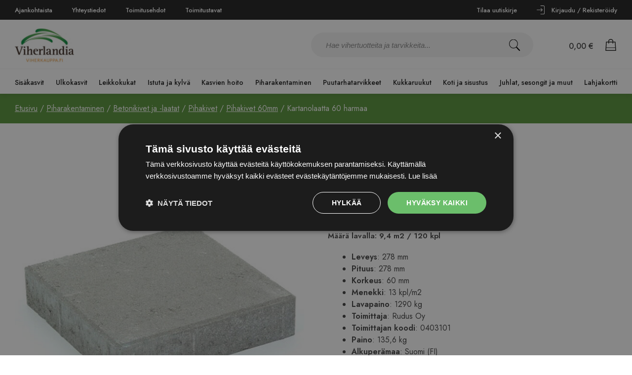

--- FILE ---
content_type: text/html; charset=UTF-8
request_url: https://www.viherkauppa.fi/tuote/kartanolaatta-60-harmaa/
body_size: 45591
content:
<!doctype html><html lang="fi"><head>  <script>(function(w,d,s,l,i){w[l]=w[l]||[];w[l].push({'gtm.start':
new Date().getTime(),event:'gtm.js'});var f=d.getElementsByTagName(s)[0],
j=d.createElement(s),dl=l!='dataLayer'?'&l='+l:'';j.async=true;j.src=
'https://www.googletagmanager.com/gtm.js?id='+i+dl;f.parentNode.insertBefore(j,f);
})(window,document,'script','dataLayer','GTM-WB44QB4');</script> <meta charset="UTF-8"><meta name="viewport" content="width=device-width, initial-scale=1"><link rel="stylesheet" media="print" onload="this.onload=null;this.media='all';" id="ao_optimized_gfonts" href="https://fonts.googleapis.com/css?family=Jost:400,500,600&amp;display=swap"><link rel="profile" href="https://gmpg.org/xfn/11"><link rel="preconnect" href="https://fonts.googleapis.com"><link rel="preconnect" href="https://fonts.gstatic.com" crossorigin><meta name='robots' content='index, follow, max-image-preview:large, max-snippet:-1, max-video-preview:-1' />  <script data-cfasync="false" data-pagespeed-no-defer>var gtm4wp_datalayer_name = "dataLayer";
var dataLayer = dataLayer || [];
const gtm4wp_use_sku_instead = 0;
const gtm4wp_currency = 'EUR';
const gtm4wp_product_per_impression = 10;
const gtm4wp_clear_ecommerce = false;
const gtm4wp_datalayer_max_timeout = 2000;</script> <!-- <link media="all" href="https://www.viherkauppa.fi/wp-content/cache/autoptimize/css/autoptimize_486aa7a8bb7998db53bb8b9c8928c61c.css" rel="stylesheet"> -->
<link rel="stylesheet" type="text/css" href="//www.viherkauppa.fi/wp-content/cache/wpfc-minified/95e0g883/40kmo.css" media="all"/><!-- <link media="only screen and (max-width: 768px)" href="https://www.viherkauppa.fi/wp-content/cache/autoptimize/css/autoptimize_6fe211f8bb15af76999ce9135805d7af.css" rel="stylesheet"> -->
<link rel="stylesheet" type="text/css" href="//www.viherkauppa.fi/wp-content/cache/wpfc-minified/12bnac0m/bq83.css" media="only screen and (max-width: 768px)"/><title>Kartanolaatta 60 harmaa - Viherkauppa</title><link rel="canonical" href="https://www.viherkauppa.fi/tuote/kartanolaatta-60-harmaa/" /><meta property="og:locale" content="fi_FI" /><meta property="og:type" content="article" /><meta property="og:title" content="Kartanolaatta 60 harmaa - Viherkauppa" /><meta property="og:url" content="https://www.viherkauppa.fi/tuote/kartanolaatta-60-harmaa/" /><meta property="og:site_name" content="Viherkauppa" /><meta property="article:publisher" content="https://www.instagram.com/viherkauppa/" /><meta property="article:modified_time" content="2026-01-16T20:34:51+00:00" /><meta property="og:image" content="https://www.viherkauppa.fi/wp-content/uploads/2022/04/Kartanolaatta206020harmaa.jpg" /><meta property="og:image:width" content="1180" /><meta property="og:image:height" content="1180" /><meta property="og:image:type" content="image/jpeg" /><meta name="twitter:card" content="summary_large_image" /> <script type="application/ld+json" class="yoast-schema-graph">{"@context":"https://schema.org","@graph":[{"@type":"WebPage","@id":"https://www.viherkauppa.fi/tuote/kartanolaatta-60-harmaa/","url":"https://www.viherkauppa.fi/tuote/kartanolaatta-60-harmaa/","name":"Kartanolaatta 60 harmaa - Viherkauppa","isPartOf":{"@id":"https://www.viherkauppa.fi/#website"},"primaryImageOfPage":{"@id":"https://www.viherkauppa.fi/tuote/kartanolaatta-60-harmaa/#primaryimage"},"image":{"@id":"https://www.viherkauppa.fi/tuote/kartanolaatta-60-harmaa/#primaryimage"},"thumbnailUrl":"https://www.viherkauppa.fi/wp-content/uploads/2022/04/Kartanolaatta206020harmaa.jpg","datePublished":"2022-04-20T06:29:46+00:00","dateModified":"2026-01-16T20:34:51+00:00","breadcrumb":{"@id":"https://www.viherkauppa.fi/tuote/kartanolaatta-60-harmaa/#breadcrumb"},"inLanguage":"fi","potentialAction":[{"@type":"ReadAction","target":["https://www.viherkauppa.fi/tuote/kartanolaatta-60-harmaa/"]}]},{"@type":"ImageObject","inLanguage":"fi","@id":"https://www.viherkauppa.fi/tuote/kartanolaatta-60-harmaa/#primaryimage","url":"https://www.viherkauppa.fi/wp-content/uploads/2022/04/Kartanolaatta206020harmaa.jpg","contentUrl":"https://www.viherkauppa.fi/wp-content/uploads/2022/04/Kartanolaatta206020harmaa.jpg","width":1180,"height":1180},{"@type":"BreadcrumbList","@id":"https://www.viherkauppa.fi/tuote/kartanolaatta-60-harmaa/#breadcrumb","itemListElement":[{"@type":"ListItem","position":1,"name":"Etusivu","item":"https://www.viherkauppa.fi/"},{"@type":"ListItem","position":2,"name":"Kauppa","item":"https://www.viherkauppa.fi/kauppa/"},{"@type":"ListItem","position":3,"name":"Kartanolaatta 60 harmaa"}]},{"@type":"WebSite","@id":"https://www.viherkauppa.fi/#website","url":"https://www.viherkauppa.fi/","name":"Viherkauppa","description":"Suomen monipuolisin puutarhaverkkokauppasi netissä!","publisher":{"@id":"https://www.viherkauppa.fi/#organization"},"potentialAction":[{"@type":"SearchAction","target":{"@type":"EntryPoint","urlTemplate":"https://www.viherkauppa.fi/?s={search_term_string}"},"query-input":{"@type":"PropertyValueSpecification","valueRequired":true,"valueName":"search_term_string"}}],"inLanguage":"fi"},{"@type":"Organization","@id":"https://www.viherkauppa.fi/#organization","name":"Viherkauppa.fi","url":"https://www.viherkauppa.fi/","logo":{"@type":"ImageObject","inLanguage":"fi","@id":"https://www.viherkauppa.fi/#/schema/logo/image/","url":"https://www.viherkauppa.fi/wp-content/uploads/2021/10/cropped-viherkauppa_logo.jpeg","contentUrl":"https://www.viherkauppa.fi/wp-content/uploads/2021/10/cropped-viherkauppa_logo.jpeg","width":1000,"height":571,"caption":"Viherkauppa.fi"},"image":{"@id":"https://www.viherkauppa.fi/#/schema/logo/image/"},"sameAs":["https://www.instagram.com/viherkauppa/"]}]}</script> <link rel='dns-prefetch' href='//static.klaviyo.com' /><link href='https://fonts.gstatic.com' crossorigin='anonymous' rel='preconnect' /><link rel="alternate" type="application/rss+xml" title="Viherkauppa &raquo; syöte" href="https://www.viherkauppa.fi/feed/" /><link rel="alternate" type="application/rss+xml" title="Viherkauppa &raquo; kommenttien syöte" href="https://www.viherkauppa.fi/comments/feed/" /><link rel="alternate" title="oEmbed (JSON)" type="application/json+oembed" href="https://www.viherkauppa.fi/wp-json/oembed/1.0/embed?url=https%3A%2F%2Fwww.viherkauppa.fi%2Ftuote%2Fkartanolaatta-60-harmaa%2F" /><link rel="alternate" title="oEmbed (XML)" type="text/xml+oembed" href="https://www.viherkauppa.fi/wp-json/oembed/1.0/embed?url=https%3A%2F%2Fwww.viherkauppa.fi%2Ftuote%2Fkartanolaatta-60-harmaa%2F&#038;format=xml" /><style id='wp-img-auto-sizes-contain-inline-css'>img:is([sizes=auto i],[sizes^="auto," i]){contain-intrinsic-size:3000px 1500px}
/*# sourceURL=wp-img-auto-sizes-contain-inline-css */</style><style id='wp-block-library-inline-css'>:root{--wp-block-synced-color:#7a00df;--wp-block-synced-color--rgb:122,0,223;--wp-bound-block-color:var(--wp-block-synced-color);--wp-editor-canvas-background:#ddd;--wp-admin-theme-color:#007cba;--wp-admin-theme-color--rgb:0,124,186;--wp-admin-theme-color-darker-10:#006ba1;--wp-admin-theme-color-darker-10--rgb:0,107,160.5;--wp-admin-theme-color-darker-20:#005a87;--wp-admin-theme-color-darker-20--rgb:0,90,135;--wp-admin-border-width-focus:2px}@media (min-resolution:192dpi){:root{--wp-admin-border-width-focus:1.5px}}.wp-element-button{cursor:pointer}:root .has-very-light-gray-background-color{background-color:#eee}:root .has-very-dark-gray-background-color{background-color:#313131}:root .has-very-light-gray-color{color:#eee}:root .has-very-dark-gray-color{color:#313131}:root .has-vivid-green-cyan-to-vivid-cyan-blue-gradient-background{background:linear-gradient(135deg,#00d084,#0693e3)}:root .has-purple-crush-gradient-background{background:linear-gradient(135deg,#34e2e4,#4721fb 50%,#ab1dfe)}:root .has-hazy-dawn-gradient-background{background:linear-gradient(135deg,#faaca8,#dad0ec)}:root .has-subdued-olive-gradient-background{background:linear-gradient(135deg,#fafae1,#67a671)}:root .has-atomic-cream-gradient-background{background:linear-gradient(135deg,#fdd79a,#004a59)}:root .has-nightshade-gradient-background{background:linear-gradient(135deg,#330968,#31cdcf)}:root .has-midnight-gradient-background{background:linear-gradient(135deg,#020381,#2874fc)}:root{--wp--preset--font-size--normal:16px;--wp--preset--font-size--huge:42px}.has-regular-font-size{font-size:1em}.has-larger-font-size{font-size:2.625em}.has-normal-font-size{font-size:var(--wp--preset--font-size--normal)}.has-huge-font-size{font-size:var(--wp--preset--font-size--huge)}.has-text-align-center{text-align:center}.has-text-align-left{text-align:left}.has-text-align-right{text-align:right}.has-fit-text{white-space:nowrap!important}#end-resizable-editor-section{display:none}.aligncenter{clear:both}.items-justified-left{justify-content:flex-start}.items-justified-center{justify-content:center}.items-justified-right{justify-content:flex-end}.items-justified-space-between{justify-content:space-between}.screen-reader-text{border:0;clip-path:inset(50%);height:1px;margin:-1px;overflow:hidden;padding:0;position:absolute;width:1px;word-wrap:normal!important}.screen-reader-text:focus{background-color:#ddd;clip-path:none;color:#444;display:block;font-size:1em;height:auto;left:5px;line-height:normal;padding:15px 23px 14px;text-decoration:none;top:5px;width:auto;z-index:100000}html :where(.has-border-color){border-style:solid}html :where([style*=border-top-color]){border-top-style:solid}html :where([style*=border-right-color]){border-right-style:solid}html :where([style*=border-bottom-color]){border-bottom-style:solid}html :where([style*=border-left-color]){border-left-style:solid}html :where([style*=border-width]){border-style:solid}html :where([style*=border-top-width]){border-top-style:solid}html :where([style*=border-right-width]){border-right-style:solid}html :where([style*=border-bottom-width]){border-bottom-style:solid}html :where([style*=border-left-width]){border-left-style:solid}html :where(img[class*=wp-image-]){height:auto;max-width:100%}:where(figure){margin:0 0 1em}html :where(.is-position-sticky){--wp-admin--admin-bar--position-offset:var(--wp-admin--admin-bar--height,0px)}@media screen and (max-width:600px){html :where(.is-position-sticky){--wp-admin--admin-bar--position-offset:0px}}
/*# sourceURL=wp-block-library-inline-css */</style><style id='global-styles-inline-css'>:root{--wp--preset--aspect-ratio--square: 1;--wp--preset--aspect-ratio--4-3: 4/3;--wp--preset--aspect-ratio--3-4: 3/4;--wp--preset--aspect-ratio--3-2: 3/2;--wp--preset--aspect-ratio--2-3: 2/3;--wp--preset--aspect-ratio--16-9: 16/9;--wp--preset--aspect-ratio--9-16: 9/16;--wp--preset--color--black: #000000;--wp--preset--color--cyan-bluish-gray: #abb8c3;--wp--preset--color--white: #ffffff;--wp--preset--color--pale-pink: #f78da7;--wp--preset--color--vivid-red: #cf2e2e;--wp--preset--color--luminous-vivid-orange: #ff6900;--wp--preset--color--luminous-vivid-amber: #fcb900;--wp--preset--color--light-green-cyan: #7bdcb5;--wp--preset--color--vivid-green-cyan: #00d084;--wp--preset--color--pale-cyan-blue: #8ed1fc;--wp--preset--color--vivid-cyan-blue: #0693e3;--wp--preset--color--vivid-purple: #9b51e0;--wp--preset--gradient--vivid-cyan-blue-to-vivid-purple: linear-gradient(135deg,rgb(6,147,227) 0%,rgb(155,81,224) 100%);--wp--preset--gradient--light-green-cyan-to-vivid-green-cyan: linear-gradient(135deg,rgb(122,220,180) 0%,rgb(0,208,130) 100%);--wp--preset--gradient--luminous-vivid-amber-to-luminous-vivid-orange: linear-gradient(135deg,rgb(252,185,0) 0%,rgb(255,105,0) 100%);--wp--preset--gradient--luminous-vivid-orange-to-vivid-red: linear-gradient(135deg,rgb(255,105,0) 0%,rgb(207,46,46) 100%);--wp--preset--gradient--very-light-gray-to-cyan-bluish-gray: linear-gradient(135deg,rgb(238,238,238) 0%,rgb(169,184,195) 100%);--wp--preset--gradient--cool-to-warm-spectrum: linear-gradient(135deg,rgb(74,234,220) 0%,rgb(151,120,209) 20%,rgb(207,42,186) 40%,rgb(238,44,130) 60%,rgb(251,105,98) 80%,rgb(254,248,76) 100%);--wp--preset--gradient--blush-light-purple: linear-gradient(135deg,rgb(255,206,236) 0%,rgb(152,150,240) 100%);--wp--preset--gradient--blush-bordeaux: linear-gradient(135deg,rgb(254,205,165) 0%,rgb(254,45,45) 50%,rgb(107,0,62) 100%);--wp--preset--gradient--luminous-dusk: linear-gradient(135deg,rgb(255,203,112) 0%,rgb(199,81,192) 50%,rgb(65,88,208) 100%);--wp--preset--gradient--pale-ocean: linear-gradient(135deg,rgb(255,245,203) 0%,rgb(182,227,212) 50%,rgb(51,167,181) 100%);--wp--preset--gradient--electric-grass: linear-gradient(135deg,rgb(202,248,128) 0%,rgb(113,206,126) 100%);--wp--preset--gradient--midnight: linear-gradient(135deg,rgb(2,3,129) 0%,rgb(40,116,252) 100%);--wp--preset--font-size--small: 13px;--wp--preset--font-size--medium: 20px;--wp--preset--font-size--large: 36px;--wp--preset--font-size--x-large: 42px;--wp--preset--spacing--20: 0.44rem;--wp--preset--spacing--30: 0.67rem;--wp--preset--spacing--40: 1rem;--wp--preset--spacing--50: 1.5rem;--wp--preset--spacing--60: 2.25rem;--wp--preset--spacing--70: 3.38rem;--wp--preset--spacing--80: 5.06rem;--wp--preset--shadow--natural: 6px 6px 9px rgba(0, 0, 0, 0.2);--wp--preset--shadow--deep: 12px 12px 50px rgba(0, 0, 0, 0.4);--wp--preset--shadow--sharp: 6px 6px 0px rgba(0, 0, 0, 0.2);--wp--preset--shadow--outlined: 6px 6px 0px -3px rgb(255, 255, 255), 6px 6px rgb(0, 0, 0);--wp--preset--shadow--crisp: 6px 6px 0px rgb(0, 0, 0);}:where(.is-layout-flex){gap: 0.5em;}:where(.is-layout-grid){gap: 0.5em;}body .is-layout-flex{display: flex;}.is-layout-flex{flex-wrap: wrap;align-items: center;}.is-layout-flex > :is(*, div){margin: 0;}body .is-layout-grid{display: grid;}.is-layout-grid > :is(*, div){margin: 0;}:where(.wp-block-columns.is-layout-flex){gap: 2em;}:where(.wp-block-columns.is-layout-grid){gap: 2em;}:where(.wp-block-post-template.is-layout-flex){gap: 1.25em;}:where(.wp-block-post-template.is-layout-grid){gap: 1.25em;}.has-black-color{color: var(--wp--preset--color--black) !important;}.has-cyan-bluish-gray-color{color: var(--wp--preset--color--cyan-bluish-gray) !important;}.has-white-color{color: var(--wp--preset--color--white) !important;}.has-pale-pink-color{color: var(--wp--preset--color--pale-pink) !important;}.has-vivid-red-color{color: var(--wp--preset--color--vivid-red) !important;}.has-luminous-vivid-orange-color{color: var(--wp--preset--color--luminous-vivid-orange) !important;}.has-luminous-vivid-amber-color{color: var(--wp--preset--color--luminous-vivid-amber) !important;}.has-light-green-cyan-color{color: var(--wp--preset--color--light-green-cyan) !important;}.has-vivid-green-cyan-color{color: var(--wp--preset--color--vivid-green-cyan) !important;}.has-pale-cyan-blue-color{color: var(--wp--preset--color--pale-cyan-blue) !important;}.has-vivid-cyan-blue-color{color: var(--wp--preset--color--vivid-cyan-blue) !important;}.has-vivid-purple-color{color: var(--wp--preset--color--vivid-purple) !important;}.has-black-background-color{background-color: var(--wp--preset--color--black) !important;}.has-cyan-bluish-gray-background-color{background-color: var(--wp--preset--color--cyan-bluish-gray) !important;}.has-white-background-color{background-color: var(--wp--preset--color--white) !important;}.has-pale-pink-background-color{background-color: var(--wp--preset--color--pale-pink) !important;}.has-vivid-red-background-color{background-color: var(--wp--preset--color--vivid-red) !important;}.has-luminous-vivid-orange-background-color{background-color: var(--wp--preset--color--luminous-vivid-orange) !important;}.has-luminous-vivid-amber-background-color{background-color: var(--wp--preset--color--luminous-vivid-amber) !important;}.has-light-green-cyan-background-color{background-color: var(--wp--preset--color--light-green-cyan) !important;}.has-vivid-green-cyan-background-color{background-color: var(--wp--preset--color--vivid-green-cyan) !important;}.has-pale-cyan-blue-background-color{background-color: var(--wp--preset--color--pale-cyan-blue) !important;}.has-vivid-cyan-blue-background-color{background-color: var(--wp--preset--color--vivid-cyan-blue) !important;}.has-vivid-purple-background-color{background-color: var(--wp--preset--color--vivid-purple) !important;}.has-black-border-color{border-color: var(--wp--preset--color--black) !important;}.has-cyan-bluish-gray-border-color{border-color: var(--wp--preset--color--cyan-bluish-gray) !important;}.has-white-border-color{border-color: var(--wp--preset--color--white) !important;}.has-pale-pink-border-color{border-color: var(--wp--preset--color--pale-pink) !important;}.has-vivid-red-border-color{border-color: var(--wp--preset--color--vivid-red) !important;}.has-luminous-vivid-orange-border-color{border-color: var(--wp--preset--color--luminous-vivid-orange) !important;}.has-luminous-vivid-amber-border-color{border-color: var(--wp--preset--color--luminous-vivid-amber) !important;}.has-light-green-cyan-border-color{border-color: var(--wp--preset--color--light-green-cyan) !important;}.has-vivid-green-cyan-border-color{border-color: var(--wp--preset--color--vivid-green-cyan) !important;}.has-pale-cyan-blue-border-color{border-color: var(--wp--preset--color--pale-cyan-blue) !important;}.has-vivid-cyan-blue-border-color{border-color: var(--wp--preset--color--vivid-cyan-blue) !important;}.has-vivid-purple-border-color{border-color: var(--wp--preset--color--vivid-purple) !important;}.has-vivid-cyan-blue-to-vivid-purple-gradient-background{background: var(--wp--preset--gradient--vivid-cyan-blue-to-vivid-purple) !important;}.has-light-green-cyan-to-vivid-green-cyan-gradient-background{background: var(--wp--preset--gradient--light-green-cyan-to-vivid-green-cyan) !important;}.has-luminous-vivid-amber-to-luminous-vivid-orange-gradient-background{background: var(--wp--preset--gradient--luminous-vivid-amber-to-luminous-vivid-orange) !important;}.has-luminous-vivid-orange-to-vivid-red-gradient-background{background: var(--wp--preset--gradient--luminous-vivid-orange-to-vivid-red) !important;}.has-very-light-gray-to-cyan-bluish-gray-gradient-background{background: var(--wp--preset--gradient--very-light-gray-to-cyan-bluish-gray) !important;}.has-cool-to-warm-spectrum-gradient-background{background: var(--wp--preset--gradient--cool-to-warm-spectrum) !important;}.has-blush-light-purple-gradient-background{background: var(--wp--preset--gradient--blush-light-purple) !important;}.has-blush-bordeaux-gradient-background{background: var(--wp--preset--gradient--blush-bordeaux) !important;}.has-luminous-dusk-gradient-background{background: var(--wp--preset--gradient--luminous-dusk) !important;}.has-pale-ocean-gradient-background{background: var(--wp--preset--gradient--pale-ocean) !important;}.has-electric-grass-gradient-background{background: var(--wp--preset--gradient--electric-grass) !important;}.has-midnight-gradient-background{background: var(--wp--preset--gradient--midnight) !important;}.has-small-font-size{font-size: var(--wp--preset--font-size--small) !important;}.has-medium-font-size{font-size: var(--wp--preset--font-size--medium) !important;}.has-large-font-size{font-size: var(--wp--preset--font-size--large) !important;}.has-x-large-font-size{font-size: var(--wp--preset--font-size--x-large) !important;}
/*# sourceURL=global-styles-inline-css */</style><style id='classic-theme-styles-inline-css'>/*! This file is auto-generated */
.wp-block-button__link{color:#fff;background-color:#32373c;border-radius:9999px;box-shadow:none;text-decoration:none;padding:calc(.667em + 2px) calc(1.333em + 2px);font-size:1.125em}.wp-block-file__button{background:#32373c;color:#fff;text-decoration:none}
/*# sourceURL=/wp-includes/css/classic-themes.min.css */</style><style id='woocommerce-inline-inline-css'>.woocommerce form .form-row .required { visibility: visible; }
/*# sourceURL=woocommerce-inline-inline-css */</style> <script src='//www.viherkauppa.fi/wp-content/cache/wpfc-minified/dht2w5nx/bq83.js' type="text/javascript"></script>
<!-- <script src="https://www.viherkauppa.fi/wp-includes/js/jquery/jquery.min.js?ver=3.7.1" id="jquery-core-js"></script> --> <script id="wc-single-product-js-extra">var wc_single_product_params = {"i18n_required_rating_text":"Valitse arvostelu, ole hyv\u00e4.","i18n_rating_options":["1/5 t\u00e4hte\u00e4","2/5 t\u00e4hte\u00e4","3/5 t\u00e4hte\u00e4","4/5 t\u00e4hte\u00e4","5/5 t\u00e4hte\u00e4"],"i18n_product_gallery_trigger_text":"View full-screen image gallery","review_rating_required":"yes","flexslider":{"rtl":false,"animation":"slide","smoothHeight":true,"directionNav":false,"controlNav":"thumbnails","slideshow":false,"animationSpeed":500,"animationLoop":false,"allowOneSlide":false},"zoom_enabled":"","zoom_options":[],"photoswipe_enabled":"1","photoswipe_options":{"shareEl":false,"closeOnScroll":false,"history":false,"hideAnimationDuration":0,"showAnimationDuration":0},"flexslider_enabled":"1"};
//# sourceURL=wc-single-product-js-extra</script> <script id="woocommerce-js-extra">var woocommerce_params = {"ajax_url":"/wp-admin/admin-ajax.php","wc_ajax_url":"/?wc-ajax=%%endpoint%%","i18n_password_show":"N\u00e4yt\u00e4 salasana","i18n_password_hide":"Piilota salasana"};
//# sourceURL=woocommerce-js-extra</script> <script id="customjs-js-extra">var wp = {"ajaxurl":"https://www.viherkauppa.fi/wp-admin/admin-ajax.php","carturl":"https://www.viherkauppa.fi/ostoskori/","cur_prod_cat":""};
//# sourceURL=customjs-js-extra</script> <script id="custom-product-js-js-extra">var wp = {"ajaxurl":"https://www.viherkauppa.fi/wp-admin/admin-ajax.php","carturl":"https://www.viherkauppa.fi/ostoskori/"};
//# sourceURL=custom-product-js-js-extra</script> <script id="wc-settings-dep-in-header-js-after">console.warn( "Scripts that have a dependency on [wc-settings, wc-blocks-checkout] must be loaded in the footer, klaviyo-klaviyo-checkout-block-editor-script was registered to load in the header, but has been switched to load in the footer instead. See https://github.com/woocommerce/woocommerce-gutenberg-products-block/pull/5059" );
console.warn( "Scripts that have a dependency on [wc-settings, wc-blocks-checkout] must be loaded in the footer, klaviyo-klaviyo-checkout-block-view-script was registered to load in the header, but has been switched to load in the footer instead. See https://github.com/woocommerce/woocommerce-gutenberg-products-block/pull/5059" );
//# sourceURL=wc-settings-dep-in-header-js-after</script> <link rel="https://api.w.org/" href="https://www.viherkauppa.fi/wp-json/" /><link rel="alternate" title="JSON" type="application/json" href="https://www.viherkauppa.fi/wp-json/wp/v2/product/15895" /><link rel="EditURI" type="application/rsd+xml" title="RSD" href="https://www.viherkauppa.fi/xmlrpc.php?rsd" /><meta name="generator" content="WordPress 6.9" /><meta name="generator" content="WooCommerce 10.4.3" /><link rel='shortlink' href='https://www.viherkauppa.fi/?p=15895' />  <script data-cfasync="false" data-pagespeed-no-defer>var dataLayer_content = {"pagePostType":"product","pagePostType2":"single-product","pagePostAuthor":"Ise Integraatio","productRatingCounts":[],"productAverageRating":0,"productReviewCount":0,"productType":"simple","productIsVariable":0};
dataLayer.push( dataLayer_content );</script> <script data-cfasync="false" data-pagespeed-no-defer>console.warn && console.warn("[GTM4WP] Google Tag Manager container code placement set to OFF !!!");
console.warn && console.warn("[GTM4WP] Data layer codes are active but GTM container must be loaded using custom coding !!!");</script> <meta name="google-site-verification" content="3tNJYGKlJ1qT8Du6vmdBgms6nOusyPrC94QO7yI-218" /> <noscript><style>.woocommerce-product-gallery{ opacity: 1 !important; }</style></noscript><link rel="icon" href="https://www.viherkauppa.fi/wp-content/uploads/2022/03/favicon-100x100.png" sizes="32x32" /><link rel="icon" href="https://www.viherkauppa.fi/wp-content/uploads/2022/03/favicon.png" sizes="192x192" /><link rel="apple-touch-icon" href="https://www.viherkauppa.fi/wp-content/uploads/2022/03/favicon.png" /><meta name="msapplication-TileImage" content="https://www.viherkauppa.fi/wp-content/uploads/2022/03/favicon.png" /></head><body class="wp-singular product-template-default single single-product postid-15895 wp-theme-viherkauppa theme-viherkauppa woocommerce woocommerce-page woocommerce-no-js"> <noscript><iframe src="https://www.googletagmanager.com/ns.html?id=GTM-WB44QB4"
height="0" width="0" style="display:none;visibility:hidden"></iframe></noscript><div id="page" class="site"><div class="top-menu"><div class="top-content"><div class="left-menu"><div class="menu-left-menu-container"><ul id="menu-left-menu" class="menu"><li id="menu-item-100" class="menu-item menu-item-type-post_type menu-item-object-page menu-item-100"><a href="https://www.viherkauppa.fi/ajankohtaista/">Ajankohtaista</a></li><li id="menu-item-113" class="menu-item menu-item-type-post_type menu-item-object-page menu-item-113"><a href="https://www.viherkauppa.fi/yhteystiedot/">Yhteystiedot</a></li><li id="menu-item-112" class="menu-item menu-item-type-post_type menu-item-object-page menu-item-112"><a href="https://www.viherkauppa.fi/toimitusehdot/">Toimitusehdot</a></li><li id="menu-item-14514" class="menu-item menu-item-type-post_type menu-item-object-page menu-item-14514"><a href="https://www.viherkauppa.fi/toimitustavat/">Toimitustavat</a></li></ul></div></div><div class="right-menu"><div class="menu-right-menu-container"><ul id="menu-right-menu" class="menu"><li id="menu-item-132" class="newsletter-link menu-item menu-item-type-post_type menu-item-object-page menu-item-132"><a href="https://www.viherkauppa.fi/tilaa-uutiskirje/">Tilaa uutiskirje</a></li><li id="menu-item-84" class="sign-up-link menu-item menu-item-type-post_type menu-item-object-page menu-item-84"><a href="https://www.viherkauppa.fi/oma-tili/">Oma tili</a></li><li id="menu-item-117" class="login-link menu-item menu-item-type-post_type menu-item-object-page menu-item-117"><a href="https://www.viherkauppa.fi/oma-tili/">Kirjaudu / Rekisteröidy</a></li></ul></div></div></div></div><header id="headercontainer"><div class="site-header"> <a href="https://www.viherkauppa.fi/" title="Viherkauppa" rel="home"> <noscript><img src="https://www.viherkauppa.fi/wp-content/uploads/2021/10/cropped-viherkauppa_logo.jpeg" class="site-title" height="571" width="1000" alt="" /></noscript><img src='data:image/svg+xml,%3Csvg%20xmlns=%22http://www.w3.org/2000/svg%22%20viewBox=%220%200%201000%20571%22%3E%3C/svg%3E' data-src="https://www.viherkauppa.fi/wp-content/uploads/2021/10/cropped-viherkauppa_logo.jpeg" class="lazyload site-title" height="571" width="1000" alt="" /> </a><div class="search-container"><form role="search" method="get" class="search-form" action="https://www.viherkauppa.fi/"> <label> <span class="screen-reader-text"></span> <input type="search" class="search-field" placeholder="Hae vihertuotteita ja tarvikkeita..." value="" name="s" /> </label> <button type="submit" class="search-submit"><noscript><img src="https://www.viherkauppa.fi/wp-content/themes/viherkauppa/assets/search-black.svg" alt=""></noscript><img class="lazyload" src='data:image/svg+xml,%3Csvg%20xmlns=%22http://www.w3.org/2000/svg%22%20viewBox=%220%200%20210%20140%22%3E%3C/svg%3E' data-src="https://www.viherkauppa.fi/wp-content/themes/viherkauppa/assets/search-black.svg" alt=""></button></form></div><div class="shopping-cart"><div class="cart-total"><span class="woocommerce-Price-amount amount"><bdi>0,00&nbsp;<span class="woocommerce-Price-currencySymbol">&euro;</span></bdi></span></div><div class="shopping-cart-count"> <a class="cart-contents" href="https://www.viherkauppa.fi/ostoskori/" title="Ostoskori"> </a></div> <a href="https://www.viherkauppa.fi/ostoskori/"><noscript><img src="https://www.viherkauppa.fi/wp-content/themes/viherkauppa/assets/cart.svg" alt=""></noscript><img class="lazyload" src='data:image/svg+xml,%3Csvg%20xmlns=%22http://www.w3.org/2000/svg%22%20viewBox=%220%200%20210%20140%22%3E%3C/svg%3E' data-src="https://www.viherkauppa.fi/wp-content/themes/viherkauppa/assets/cart.svg" alt=""></a></div><nav id="site-navigation" class="main-navigation"><ul><li class="menu-item-has-children" id=sisakasvit><a href="https://www.viherkauppa.fi/tuoteryhma/sisakasvit/">Sisäkasvit</a><ul><li class="menu-item-has-children" id=kukkivat-ruukkukukat><a href="https://www.viherkauppa.fi/tuoteryhma/sisakasvit/kukkivat-ruukkukukat/">Kukkivat ruukkukukat<span class='open-child-menu'></span></a><ul><li id=orkideat><a href="https://www.viherkauppa.fi/tuoteryhma/sisakasvit/kukkivat-ruukkukukat/orkideat/">Orkideat</a></li><li id=tulilatvat><a href="https://www.viherkauppa.fi/tuoteryhma/sisakasvit/kukkivat-ruukkukukat/tulilatvat/">Tulilatvat</a></li><li id=flamingonkukat><a href="https://www.viherkauppa.fi/tuoteryhma/sisakasvit/kukkivat-ruukkukukat/flamingonkukat/">Flamingonkukat</a></li><li id=paavalinkukat><a href="https://www.viherkauppa.fi/tuoteryhma/sisakasvit/kukkivat-ruukkukukat/paavalinkukat/">Paavalinkukat</a></li></ul></li><li class="menu-item-has-children" id=viherkasvit><a href="https://www.viherkauppa.fi/tuoteryhma/sisakasvit/viherkasvit/">Viherkasvit<span class='open-child-menu'></span></a><ul><li id=vehkat><a href="https://www.viherkauppa.fi/tuoteryhma/sisakasvit/viherkasvit/vehkat/">Vehkat</a></li><li id=peikonlehdet><a href="https://www.viherkauppa.fi/tuoteryhma/sisakasvit/viherkasvit/peikonlehdet/">Peikonlehdet</a></li><li id=posliinikukat><a href="https://www.viherkauppa.fi/tuoteryhma/sisakasvit/viherkasvit/posliinikukat/">Posliinikukat</a></li><li id=traakkipuut><a href="https://www.viherkauppa.fi/tuoteryhma/sisakasvit/viherkasvit/traakkipuut/">Traakkipuut</a></li><li id=kultakoynnokset><a href="https://www.viherkauppa.fi/tuoteryhma/sisakasvit/viherkasvit/kultakoynnokset/">Kultaköynnökset</a></li><li id=saniaiset><a href="https://www.viherkauppa.fi/tuoteryhma/sisakasvit/viherkasvit/saniaiset/">Saniaiset</a></li><li id=maijat><a href="https://www.viherkauppa.fi/tuoteryhma/sisakasvit/viherkasvit/maijat/">Maijat</a></li><li id=lihansyojakasvit><a href="https://www.viherkauppa.fi/tuoteryhma/sisakasvit/viherkasvit/lihansyojakasvit/">Lihansyöjäkasvit</a></li><li id=juorut><a href="https://www.viherkauppa.fi/tuoteryhma/sisakasvit/viherkasvit/juorut/">Juorut</a></li><li id=viherkasviamppelit><a href="https://www.viherkauppa.fi/tuoteryhma/sisakasvit/viherkasvit/viherkasviamppelit/">Viherkasviamppelit</a></li><li id=palmut><a href="https://www.viherkauppa.fi/tuoteryhma/sisakasvit/viherkasvit/palmut/">Palmut</a></li><li id=lehtibegoniat><a href="https://www.viherkauppa.fi/tuoteryhma/sisakasvit/viherkasvit/lehtibegoniat/">Lehtibegoniat</a></li><li id=alokasiat><a href="https://www.viherkauppa.fi/tuoteryhma/sisakasvit/viherkasvit/alokasiat/">Alokasiat</a></li><li id=muorinkukat><a href="https://www.viherkauppa.fi/tuoteryhma/sisakasvit/viherkasvit/muorinkukat/">Muorinkukat</a></li><li id=hopeakoynnokset><a href="https://www.viherkauppa.fi/tuoteryhma/sisakasvit/viherkasvit/hopeakoynnokset/">Hopeaköynnökset</a></li><li id=fiikukset><a href="https://www.viherkauppa.fi/tuoteryhma/sisakasvit/viherkasvit/fiikukset/">Fiikukset</a></li><li id=palmuvehkat><a href="https://www.viherkauppa.fi/tuoteryhma/sisakasvit/viherkasvit/palmuvehkat/">Palmuvehkat</a></li><li id=muut-viherkasvit><a href="https://www.viherkauppa.fi/tuoteryhma/sisakasvit/viherkasvit/muut-viherkasvit/">Muut viherkasvit</a></li></ul></li><li class="menu-item-has-children" id=mehikasvit><a href="https://www.viherkauppa.fi/tuoteryhma/sisakasvit/mehikasvit/">Mehikasvit<span class='open-child-menu'></span></a><ul><li id=anopinkielet><a href="https://www.viherkauppa.fi/tuoteryhma/sisakasvit/mehikasvit/anopinkielet/">Anopinkielet</a></li><li id=tyrakit><a href="https://www.viherkauppa.fi/tuoteryhma/sisakasvit/mehikasvit/tyrakit/">Tyräkit</a></li><li id=muut-mehikasvit><a href="https://www.viherkauppa.fi/tuoteryhma/sisakasvit/mehikasvit/muut-mehikasvit/">Muut mehikasvit</a></li></ul></li><li class="menu-item-has-children" id=kaktukset><a href="https://www.viherkauppa.fi/tuoteryhma/sisakasvit/kaktukset/">Kaktukset<span class='open-child-menu'></span></a><ul><li id=aavikkokaktukset><a href="https://www.viherkauppa.fi/tuoteryhma/sisakasvit/kaktukset/aavikkokaktukset/">Aavikkokaktukset</a></li><li id=lehtikaktukset><a href="https://www.viherkauppa.fi/tuoteryhma/sisakasvit/kaktukset/lehtikaktukset/">Lehtikaktukset</a></li><li id=muut-kaktukset><a href="https://www.viherkauppa.fi/tuoteryhma/sisakasvit/kaktukset/muut-kaktukset/">Muut kaktukset</a></li></ul></li><li id=ruukkuyrtit><a href="https://www.viherkauppa.fi/tuoteryhma/sisakasvit/ruukkuyrtit/">Ruukkuyrtit</a></li></ul></li><li class="menu-item-has-children" id=ulkokasvit><a href="https://www.viherkauppa.fi/tuoteryhma/ulkokasvit/">Ulkokasvit</a><ul><li class="menu-item-has-children" id=kesakukat><a href="https://www.viherkauppa.fi/tuoteryhma/ulkokasvit/kesakukat/">Kesäkukat<span class='open-child-menu'></span></a><ul><li id=pystykasvuiset-kesakukat><a href="https://www.viherkauppa.fi/tuoteryhma/ulkokasvit/kesakukat/pystykasvuiset-kesakukat/">Pystykasvuiset kesäkukat</a></li><li id=riippuvat-kesakukat><a href="https://www.viherkauppa.fi/tuoteryhma/ulkokasvit/kesakukat/riippuvat-kesakukat/">Riippuvat kesäkukat</a></li><li id=kesakoynnokset><a href="https://www.viherkauppa.fi/tuoteryhma/ulkokasvit/kesakukat/kesakoynnokset/">Kesäköynnökset</a></li><li id=kesakukka-amppelit><a href="https://www.viherkauppa.fi/tuoteryhma/ulkokasvit/kesakukat/kesakukka-amppelit/">Kesäkukka-amppelit</a></li></ul></li><li class="menu-item-has-children" id=vihannesten-taimet><a href="https://www.viherkauppa.fi/tuoteryhma/ulkokasvit/vihannesten-taimet/">Vihannesten taimet<span class='open-child-menu'></span></a><ul><li id=tomaatin-taimet><a href="https://www.viherkauppa.fi/tuoteryhma/ulkokasvit/vihannesten-taimet/tomaatin-taimet/">Tomaatin taimet</a></li><li id=kurkun-taimet><a href="https://www.viherkauppa.fi/tuoteryhma/ulkokasvit/vihannesten-taimet/kurkun-taimet/">Kurkun taimet</a></li><li id=paprikan-taimet><a href="https://www.viherkauppa.fi/tuoteryhma/ulkokasvit/vihannesten-taimet/paprikan-taimet/">Paprikan taimet</a></li><li id=chilin-taimet><a href="https://www.viherkauppa.fi/tuoteryhma/ulkokasvit/vihannesten-taimet/chilin-taimet/">Chilin taimet</a></li><li id=kurpitsan-taimet><a href="https://www.viherkauppa.fi/tuoteryhma/ulkokasvit/vihannesten-taimet/kurpitsan-taimet/">Kurpitsan taimet</a></li><li id=muut-vihannesten-taimet><a href="https://www.viherkauppa.fi/tuoteryhma/ulkokasvit/vihannesten-taimet/muut-vihannesten-taimet/">Muut vihannesten taimet</a></li></ul></li><li class="menu-item-has-children" id=perennat><a href="https://www.viherkauppa.fi/tuoteryhma/ulkokasvit/perennat/">Perennat<span class='open-child-menu'></span></a><ul><li id=maksaruohot><a href="https://www.viherkauppa.fi/tuoteryhma/ulkokasvit/perennat/maksaruohot/">Maksaruohot</a></li><li id=pionit><a href="https://www.viherkauppa.fi/tuoteryhma/ulkokasvit/perennat/pionit/">Pionit</a></li><li id=kellokukat><a href="https://www.viherkauppa.fi/tuoteryhma/ulkokasvit/perennat/kellokukat/">Kellokukat</a></li><li id=kuunliljat><a href="https://www.viherkauppa.fi/tuoteryhma/ulkokasvit/perennat/kuunliljat/">Kuunliljat</a></li><li id=jaloangervot><a href="https://www.viherkauppa.fi/tuoteryhma/ulkokasvit/perennat/jaloangervot/">Jaloangervot</a></li><li id=sammalleimut><a href="https://www.viherkauppa.fi/tuoteryhma/ulkokasvit/perennat/sammalleimut/">Sammalleimut</a></li><li id=kurjenmiekat><a href="https://www.viherkauppa.fi/tuoteryhma/ulkokasvit/perennat/kurjenmiekat/">Kurjenmiekat</a></li><li id=syysleimut><a href="https://www.viherkauppa.fi/tuoteryhma/ulkokasvit/perennat/syysleimut/">Syysleimut</a></li><li id=paivanliljat><a href="https://www.viherkauppa.fi/tuoteryhma/ulkokasvit/perennat/paivanliljat/">Päivänliljat</a></li><li id=kuljenpolvet><a href="https://www.viherkauppa.fi/tuoteryhma/ulkokasvit/perennat/kuljenpolvet/">Kuljenpolvet</a></li><li id=koristeheinat><a href="https://www.viherkauppa.fi/tuoteryhma/ulkokasvit/perennat/koristeheinat/">Koristeheinät</a></li><li id=vuokot><a href="https://www.viherkauppa.fi/tuoteryhma/ulkokasvit/perennat/vuokot/">Vuokot</a></li><li id=perhosperennat><a href="https://www.viherkauppa.fi/tuoteryhma/ulkokasvit/perennat/perhosperennat/">Perhosperennat</a></li><li id=kivikkokasvit><a href="https://www.viherkauppa.fi/tuoteryhma/ulkokasvit/perennat/kivikkokasvit/">Kivikkokasvit</a></li><li id=muut-perennat><a href="https://www.viherkauppa.fi/tuoteryhma/ulkokasvit/perennat/muut-perennat/">Muut perennat</a></li></ul></li><li class="menu-item-has-children" id=pensaat><a href="https://www.viherkauppa.fi/tuoteryhma/ulkokasvit/pensaat/">Pensaat<span class='open-child-menu'></span></a><ul><li class="menu-item-has-children" id=koristepensaat><a href="https://www.viherkauppa.fi/tuoteryhma/ulkokasvit/pensaat/koristepensaat/">Koristepensaat</a><ul><li id=alppiruusujen-ja-atsaleojen-taimet><a href="https://www.viherkauppa.fi/tuoteryhma/ulkokasvit/pensaat/koristepensaat/alppiruusujen-ja-atsaleojen-taimet/">Alppiruusujen ja atsaleojen taimet</a></li><li id=pensasangervojen-taimet><a href="https://www.viherkauppa.fi/tuoteryhma/ulkokasvit/pensaat/koristepensaat/pensasangervojen-taimet/">Pensasangervojen taimet</a></li><li id=pensashanhikkien-taimet><a href="https://www.viherkauppa.fi/tuoteryhma/ulkokasvit/pensaat/koristepensaat/pensashanhikkien-taimet/">Pensashanhikkien taimet</a></li><li id=hortensian-taimet><a href="https://www.viherkauppa.fi/tuoteryhma/ulkokasvit/pensaat/koristepensaat/hortensian-taimet/">Hortensian taimet</a></li><li id=syreenien-taimet><a href="https://www.viherkauppa.fi/tuoteryhma/ulkokasvit/pensaat/koristepensaat/syreenien-taimet/">Syreenien taimet</a></li><li id=happomarjan-taimet><a href="https://www.viherkauppa.fi/tuoteryhma/ulkokasvit/pensaat/koristepensaat/happomarjan-taimet/">Happomarjan taimet</a></li><li id=heisiangervon-taimet><a href="https://www.viherkauppa.fi/tuoteryhma/ulkokasvit/pensaat/koristepensaat/heisiangervon-taimet/">Heisiangervon taimet</a></li><li id=pajujen-ja-salavien-taimet><a href="https://www.viherkauppa.fi/tuoteryhma/ulkokasvit/pensaat/koristepensaat/pajujen-ja-salavien-taimet/">Pajujen ja salavien taimet</a></li><li id=muut-koristepensaan-taimet><a href="https://www.viherkauppa.fi/tuoteryhma/ulkokasvit/pensaat/koristepensaat/muut-koristepensaan-taimet/">Muut koristepensaan taimet</a></li></ul></li><li class="menu-item-has-children" id=marjapensaat><a href="https://www.viherkauppa.fi/tuoteryhma/ulkokasvit/pensaat/marjapensaat/">Marjapensaat</a><ul><li id=herukat><a href="https://www.viherkauppa.fi/tuoteryhma/ulkokasvit/pensaat/marjapensaat/herukat/">Herukat</a></li><li id=tyrnit><a href="https://www.viherkauppa.fi/tuoteryhma/ulkokasvit/pensaat/marjapensaat/tyrnit/">Tyrnit</a></li><li id=pensasmustikat><a href="https://www.viherkauppa.fi/tuoteryhma/ulkokasvit/pensaat/marjapensaat/pensasmustikat/">Pensasmustikat</a></li><li id=vadelmat><a href="https://www.viherkauppa.fi/tuoteryhma/ulkokasvit/pensaat/marjapensaat/vadelmat/">Vadelmat</a></li><li id=mansikat><a href="https://www.viherkauppa.fi/tuoteryhma/ulkokasvit/pensaat/marjapensaat/mansikat/">Mansikat</a></li><li id=makeasinikuusaman-taimet-eli-hunajamarjan-taimet><a href="https://www.viherkauppa.fi/tuoteryhma/ulkokasvit/pensaat/marjapensaat/makeasinikuusaman-taimet-eli-hunajamarjan-taimet/">Makeasinikuusaman taimet eli hunajamarjan taimet</a></li><li id=muut-marjakasvit><a href="https://www.viherkauppa.fi/tuoteryhma/ulkokasvit/pensaat/marjapensaat/muut-marjakasvit/">Muut marjakasvit</a></li></ul></li><li class="menu-item-has-children" id=ruusun-taimet><a href="https://www.viherkauppa.fi/tuoteryhma/ulkokasvit/pensaat/ruusun-taimet/">Ruusun taimet</a><ul><li id=easy-elegans-pensasruusut><a href="https://www.viherkauppa.fi/tuoteryhma/ulkokasvit/pensaat/ruusun-taimet/easy-elegans-pensasruusut/">Easy Elegans -pensasruusut</a></li><li id=jaloruusut><a href="https://www.viherkauppa.fi/tuoteryhma/ulkokasvit/pensaat/ruusun-taimet/jaloruusut/">Jaloruusut</a></li><li id=maanpeiteruusut><a href="https://www.viherkauppa.fi/tuoteryhma/ulkokasvit/pensaat/ruusun-taimet/maanpeiteruusut/">Maanpeiteruusut</a></li><li id=koynnosruusut><a href="https://www.viherkauppa.fi/tuoteryhma/ulkokasvit/pensaat/ruusun-taimet/koynnosruusut/">Köynnösruusut</a></li><li id=muut-pensasruusut><a href="https://www.viherkauppa.fi/tuoteryhma/ulkokasvit/pensaat/ruusun-taimet/muut-pensasruusut/">Muut pensasruusut</a></li></ul></li></ul></li><li class="menu-item-has-children" id=lehtipuut><a href="https://www.viherkauppa.fi/tuoteryhma/ulkokasvit/lehtipuut/">Lehtipuut<span class='open-child-menu'></span></a><ul><li class="menu-item-has-children" id=koristepuut><a href="https://www.viherkauppa.fi/tuoteryhma/ulkokasvit/lehtipuut/koristepuut/">Koristepuut</a><ul><li id=riippapuut><a href="https://www.viherkauppa.fi/tuoteryhma/ulkokasvit/lehtipuut/koristepuut/riippapuut/">Riippapuut</a></li><li id=koristeomenapuut><a href="https://www.viherkauppa.fi/tuoteryhma/ulkokasvit/lehtipuut/koristepuut/koristeomenapuut/">Koristeomenapuut</a></li><li id=pihlajat><a href="https://www.viherkauppa.fi/tuoteryhma/ulkokasvit/lehtipuut/koristepuut/pihlajat/">Pihlajat</a></li><li id=vaahterat><a href="https://www.viherkauppa.fi/tuoteryhma/ulkokasvit/lehtipuut/koristepuut/vaahterat/">Vaahterat</a></li><li id=syreenit-rungolliset><a href="https://www.viherkauppa.fi/tuoteryhma/ulkokasvit/lehtipuut/koristepuut/syreenit-rungolliset/">Syreenit (rungolliset)</a></li><li id=koivut><a href="https://www.viherkauppa.fi/tuoteryhma/ulkokasvit/lehtipuut/koristepuut/koivut/">Koivut</a></li><li id=muut-koristepuut><a href="https://www.viherkauppa.fi/tuoteryhma/ulkokasvit/lehtipuut/koristepuut/muut-koristepuut/">Muut koristepuut</a></li></ul></li><li class="menu-item-has-children" id=hedelmapuut><a href="https://www.viherkauppa.fi/tuoteryhma/ulkokasvit/lehtipuut/hedelmapuut/">Hedelmäpuut</a><ul><li class="menu-item-has-children" id=omenapuut><a href="https://www.viherkauppa.fi/tuoteryhma/ulkokasvit/lehtipuut/hedelmapuut/omenapuut/">Omenapuut</a></li><li id=kirsikkapuun-taimet><a href="https://www.viherkauppa.fi/tuoteryhma/ulkokasvit/lehtipuut/hedelmapuut/kirsikkapuun-taimet/">Kirsikkapuun taimet</a></li><li id=luumupuun-taimet><a href="https://www.viherkauppa.fi/tuoteryhma/ulkokasvit/lehtipuut/hedelmapuut/luumupuun-taimet/">Luumupuun taimet</a></li><li id=paarynapuun-taimet><a href="https://www.viherkauppa.fi/tuoteryhma/ulkokasvit/lehtipuut/hedelmapuut/paarynapuun-taimet/">Päärynäpuun taimet</a></li><li id=muut-hedelmapuun-taimet><a href="https://www.viherkauppa.fi/tuoteryhma/ulkokasvit/lehtipuut/hedelmapuut/muut-hedelmapuun-taimet/">Muut hedelmäpuun taimet</a></li></ul></li></ul></li><li class="menu-item-has-children" id=havukasvien-taimet><a href="https://www.viherkauppa.fi/tuoteryhma/ulkokasvit/havukasvien-taimet/">Havukasvien taimet<span class='open-child-menu'></span></a><ul><li id=tuijan-taimet><a href="https://www.viherkauppa.fi/tuoteryhma/ulkokasvit/havukasvien-taimet/tuijan-taimet/">Tuijan taimet</a></li><li id=katajan-taimet><a href="https://www.viherkauppa.fi/tuoteryhma/ulkokasvit/havukasvien-taimet/katajan-taimet/">Katajan taimet</a></li><li id=kuusen-taimet><a href="https://www.viherkauppa.fi/tuoteryhma/ulkokasvit/havukasvien-taimet/kuusen-taimet/">Kuusen taimet</a></li><li id=pihdan-taimet><a href="https://www.viherkauppa.fi/tuoteryhma/ulkokasvit/havukasvien-taimet/pihdan-taimet/">Pihdan taimet</a></li><li id=marjakuusen-taimet><a href="https://www.viherkauppa.fi/tuoteryhma/ulkokasvit/havukasvien-taimet/marjakuusen-taimet/">Marjakuusen taimet</a></li><li id=mannyt-taimet><a href="https://www.viherkauppa.fi/tuoteryhma/ulkokasvit/havukasvien-taimet/mannyt-taimet/">Männyt taimet</a></li><li id=lehtikuusen-taimet><a href="https://www.viherkauppa.fi/tuoteryhma/ulkokasvit/havukasvien-taimet/lehtikuusen-taimet/">Lehtikuusen taimet</a></li><li id=muut-havukasvien-taimet><a href="https://www.viherkauppa.fi/tuoteryhma/ulkokasvit/havukasvien-taimet/muut-havukasvien-taimet/">Muut havukasvien taimet</a></li></ul></li><li class="menu-item-has-children" id=koynnoskasvien-taimet><a href="https://www.viherkauppa.fi/tuoteryhma/ulkokasvit/koynnoskasvien-taimet/">Köynnöskasvien taimet<span class='open-child-menu'></span></a><ul><li id=karhon-taimet><a href="https://www.viherkauppa.fi/tuoteryhma/ulkokasvit/koynnoskasvien-taimet/karhon-taimet/">Kärhön taimet</a></li><li id=koynnosruusun-taimet><a href="https://www.viherkauppa.fi/tuoteryhma/ulkokasvit/koynnoskasvien-taimet/koynnosruusun-taimet/">Köynnösruusun taimet</a></li><li id=villiviinien-taimet><a href="https://www.viherkauppa.fi/tuoteryhma/ulkokasvit/koynnoskasvien-taimet/villiviinien-taimet/">Villiviinien taimet</a></li><li id=viinikoynnosten-taimet><a href="https://www.viherkauppa.fi/tuoteryhma/ulkokasvit/koynnoskasvien-taimet/viinikoynnosten-taimet/">Viiniköynnösten taimet</a></li><li id=humalan-taimet><a href="https://www.viherkauppa.fi/tuoteryhma/ulkokasvit/koynnoskasvien-taimet/humalan-taimet/">Humalan taimet</a></li><li id=muut-koynnoskasvien-taimet><a href="https://www.viherkauppa.fi/tuoteryhma/ulkokasvit/koynnoskasvien-taimet/muut-koynnoskasvien-taimet/">Muut köynnöskasvien taimet</a></li></ul></li><li class="menu-item-has-children" id=syyskukat><a href="https://www.viherkauppa.fi/tuoteryhma/ulkokasvit/syyskukat/">Syyskukat<span class='open-child-menu'></span></a><ul><li id=callunat><a href="https://www.viherkauppa.fi/tuoteryhma/ulkokasvit/syyskukat/callunat/">Callunat</a></li><li id=kanervat><a href="https://www.viherkauppa.fi/tuoteryhma/ulkokasvit/syyskukat/kanervat/">Kanervat</a></li><li id=pallokrysanteemit><a href="https://www.viherkauppa.fi/tuoteryhma/ulkokasvit/syyskukat/pallokrysanteemit/">Pallokrysanteemit</a></li><li id=muut-syyskukat><a href="https://www.viherkauppa.fi/tuoteryhma/ulkokasvit/syyskukat/muut-syyskukat/">Muut syyskukat</a></li></ul></li></ul></li><li class="menu-item-has-children" id=leikkokukat><a href="https://www.viherkauppa.fi/tuoteryhma/leikkokukat/">Leikkokukat</a><ul><li class="menu-item-has-children" id=kukkakimput><a href="https://www.viherkauppa.fi/tuoteryhma/leikkokukat/kukkakimput/">Valmiit kukkakimput ja- asetelmat<span class='open-child-menu'></span></a><ul><li id=kukkakimput-kukkakimput><a href="https://www.viherkauppa.fi/tuoteryhma/leikkokukat/kukkakimput/kukkakimput-kukkakimput/">Kukkakimput</a></li><li id=kukka-asetelmat-kukkakimput><a href="https://www.viherkauppa.fi/tuoteryhma/leikkokukat/kukkakimput/kukka-asetelmat-kukkakimput/">Kukka-asetelmat</a></li><li id=valmistujaiskukat><a href="https://www.viherkauppa.fi/tuoteryhma/leikkokukat/kukkakimput/valmistujaiskukat/">Valmistujaiskukat</a></li></ul></li><li id=saatekortit><a href="https://www.viherkauppa.fi/tuoteryhma/leikkokukat/saatekortit/">Saatekortit</a></li></ul></li><li class="menu-item-has-children" id=istuta-ja-kylva><a href="https://www.viherkauppa.fi/tuoteryhma/istuta-ja-kylva/">Istuta ja kylvä</a><ul><li class="menu-item-has-children" id=siemenet><a href="https://www.viherkauppa.fi/tuoteryhma/istuta-ja-kylva/siemenet/">Siemenet<span class='open-child-menu'></span></a><ul><li class="menu-item-has-children" id=kukkien-siemenet><a href="https://www.viherkauppa.fi/tuoteryhma/istuta-ja-kylva/siemenet/kukkien-siemenet/">Kukkien siemenet</a><ul><li class="menu-item-has-children" id=yksivuotisten-kukkien-siemenet><a href="https://www.viherkauppa.fi/tuoteryhma/istuta-ja-kylva/siemenet/kukkien-siemenet/yksivuotisten-kukkien-siemenet/">Yksivuotisten kukkien siemenet</a></li><li class="menu-item-has-children" id=monivuotisten-kukkien-siemenet><a href="https://www.viherkauppa.fi/tuoteryhma/istuta-ja-kylva/siemenet/kukkien-siemenet/monivuotisten-kukkien-siemenet/">Monivuotisten kukkien siemenet</a></li><li class="menu-item-has-children" id=koynnoskasvien-siemenet><a href="https://www.viherkauppa.fi/tuoteryhma/istuta-ja-kylva/siemenet/kukkien-siemenet/koynnoskasvien-siemenet/">Köynnöskasvien siemenet</a></li><li id=leikkokukkien-siemenet><a href="https://www.viherkauppa.fi/tuoteryhma/istuta-ja-kylva/siemenet/kukkien-siemenet/leikkokukkien-siemenet/">Leikkokukkien siemenet</a></li></ul></li><li class="menu-item-has-children" id=vihannesten-siemenet><a href="https://www.viherkauppa.fi/tuoteryhma/istuta-ja-kylva/siemenet/vihannesten-siemenet/">Vihannesten siemenet</a><ul><li id=punajuuren-siemenet><a href="https://www.viherkauppa.fi/tuoteryhma/istuta-ja-kylva/siemenet/vihannesten-siemenet/punajuuren-siemenet/">Punajuuren siemenet</a></li><li id=lantun-ja-nauriin-siemenet><a href="https://www.viherkauppa.fi/tuoteryhma/istuta-ja-kylva/siemenet/vihannesten-siemenet/lantun-ja-nauriin-siemenet/">Lantun ja nauriin siemenet</a></li><li id=porkkanan-siemenet><a href="https://www.viherkauppa.fi/tuoteryhma/istuta-ja-kylva/siemenet/vihannesten-siemenet/porkkanan-siemenet/">Porkkanan siemenet</a></li><li id=retiisin-siemenet><a href="https://www.viherkauppa.fi/tuoteryhma/istuta-ja-kylva/siemenet/vihannesten-siemenet/retiisin-siemenet/">Retiisin siemenet</a></li><li id=muut-juuresten-siemenet><a href="https://www.viherkauppa.fi/tuoteryhma/istuta-ja-kylva/siemenet/vihannesten-siemenet/muut-juuresten-siemenet/">Muut juuresten siemenet</a></li><li id=herneen-siemenet><a href="https://www.viherkauppa.fi/tuoteryhma/istuta-ja-kylva/siemenet/vihannesten-siemenet/herneen-siemenet/">Herneen siemenet</a></li><li id=pavun-siemenet><a href="https://www.viherkauppa.fi/tuoteryhma/istuta-ja-kylva/siemenet/vihannesten-siemenet/pavun-siemenet/">Pavun siemenet</a></li><li id=kasvihuonekurkun-siemenet><a href="https://www.viherkauppa.fi/tuoteryhma/istuta-ja-kylva/siemenet/vihannesten-siemenet/kasvihuonekurkun-siemenet/">Kasvihuonekurkun siemenet</a></li><li id=avomaankurkun-siemenet><a href="https://www.viherkauppa.fi/tuoteryhma/istuta-ja-kylva/siemenet/vihannesten-siemenet/avomaankurkun-siemenet/">Avomaankurkun siemenet</a></li><li id=kurpitsan-siemenet><a href="https://www.viherkauppa.fi/tuoteryhma/istuta-ja-kylva/siemenet/vihannesten-siemenet/kurpitsan-siemenet/">Kurpitsan siemenet</a></li><li id=salaatin-siemenet><a href="https://www.viherkauppa.fi/tuoteryhma/istuta-ja-kylva/siemenet/vihannesten-siemenet/salaatin-siemenet/">Salaatin siemenet</a></li><li id=kaalin-siemenet><a href="https://www.viherkauppa.fi/tuoteryhma/istuta-ja-kylva/siemenet/vihannesten-siemenet/kaalin-siemenet/">Kaalin siemenet</a></li><li id=vihanneskrassin-siemenet><a href="https://www.viherkauppa.fi/tuoteryhma/istuta-ja-kylva/siemenet/vihannesten-siemenet/vihanneskrassin-siemenet/">Vihanneskrassin siemenet</a></li><li id=tomaatin-siemenet><a href="https://www.viherkauppa.fi/tuoteryhma/istuta-ja-kylva/siemenet/vihannesten-siemenet/tomaatin-siemenet/">Tomaatin siemenet</a></li><li id=paprikan-siemenet><a href="https://www.viherkauppa.fi/tuoteryhma/istuta-ja-kylva/siemenet/vihannesten-siemenet/paprikan-siemenet/">Paprikan siemenet</a></li><li id=pinaatin-siemenet><a href="https://www.viherkauppa.fi/tuoteryhma/istuta-ja-kylva/siemenet/vihannesten-siemenet/pinaatin-siemenet/">Pinaatin siemenet</a></li><li class="menu-item-has-children" id=yrtti-ja-maustekasvien-siemenet><a href="https://www.viherkauppa.fi/tuoteryhma/istuta-ja-kylva/siemenet/vihannesten-siemenet/yrtti-ja-maustekasvien-siemenet/">Yrtti ja maustekasvien siemenet</a></li><li id=chilin-siemenet><a href="https://www.viherkauppa.fi/tuoteryhma/istuta-ja-kylva/siemenet/vihannesten-siemenet/chilin-siemenet/">Chilin siemenet</a></li><li id=muut-vihannesten-siemenet><a href="https://www.viherkauppa.fi/tuoteryhma/istuta-ja-kylva/siemenet/vihannesten-siemenet/muut-vihannesten-siemenet/">Muut vihannesten siemenet</a></li></ul></li><li id=huonekasvien-siemenet><a href="https://www.viherkauppa.fi/tuoteryhma/istuta-ja-kylva/siemenet/huonekasvien-siemenet/">Huonekasvien siemenet</a></li><li id=nurmikon-siemenet><a href="https://www.viherkauppa.fi/tuoteryhma/istuta-ja-kylva/siemenet/nurmikon-siemenet/">Nurmikon siemenet</a></li><li id=niittykasvien-siemenet><a href="https://www.viherkauppa.fi/tuoteryhma/istuta-ja-kylva/siemenet/niittykasvien-siemenet/">Niittykasvien siemenet</a></li><li id=muut-siemenet><a href="https://www.viherkauppa.fi/tuoteryhma/istuta-ja-kylva/siemenet/muut-siemenet/">Muut siemenet</a></li></ul></li><li id=istukassipulit><a href="https://www.viherkauppa.fi/tuoteryhma/istuta-ja-kylva/istukassipulit/">Istukassipulit</a></li><li id=siemenperunat><a href="https://www.viherkauppa.fi/tuoteryhma/istuta-ja-kylva/siemenperunat/">Siemenperunat</a></li><li class="menu-item-has-children" id=kukkasipulit><a href="https://www.viherkauppa.fi/tuoteryhma/istuta-ja-kylva/kukkasipulit/">Kukkasipulit<span class='open-child-menu'></span></a><ul><li class="menu-item-has-children" id=syksyn-kukkasipulit><a href="https://www.viherkauppa.fi/tuoteryhma/istuta-ja-kylva/kukkasipulit/syksyn-kukkasipulit/">Syksyn kukkasipulit</a><ul><li id=amarylliksen-sipulit><a href="https://www.viherkauppa.fi/tuoteryhma/istuta-ja-kylva/kukkasipulit/syksyn-kukkasipulit/amarylliksen-sipulit/">Amarylliksen sipulit</a></li><li id=tulppaanin-sipulit><a href="https://www.viherkauppa.fi/tuoteryhma/istuta-ja-kylva/kukkasipulit/syksyn-kukkasipulit/tulppaanin-sipulit/">Tulppaanin sipulit</a></li><li id=narsissin-sipulit><a href="https://www.viherkauppa.fi/tuoteryhma/istuta-ja-kylva/kukkasipulit/syksyn-kukkasipulit/narsissin-sipulit/">Narsissin sipulit</a></li><li id=hyasintin-sipulit><a href="https://www.viherkauppa.fi/tuoteryhma/istuta-ja-kylva/kukkasipulit/syksyn-kukkasipulit/hyasintin-sipulit/">Hyasintin sipulit</a></li><li id=krookuksen-sipulit><a href="https://www.viherkauppa.fi/tuoteryhma/istuta-ja-kylva/kukkasipulit/syksyn-kukkasipulit/krookuksen-sipulit/">Krookuksen sipulit</a></li><li id=pikarililjan-sipulit><a href="https://www.viherkauppa.fi/tuoteryhma/istuta-ja-kylva/kukkasipulit/syksyn-kukkasipulit/pikarililjan-sipulit/">Pikarililjan sipulit</a></li><li id=varililjan-sipulit><a href="https://www.viherkauppa.fi/tuoteryhma/istuta-ja-kylva/kukkasipulit/syksyn-kukkasipulit/varililjan-sipulit/">Värililjan sipulit</a></li><li id=helmililjan-sipulit><a href="https://www.viherkauppa.fi/tuoteryhma/istuta-ja-kylva/kukkasipulit/syksyn-kukkasipulit/helmililjan-sipulit/">Helmililjan sipulit</a></li><li id=muut-syksyn-kukkasipulit><a href="https://www.viherkauppa.fi/tuoteryhma/istuta-ja-kylva/kukkasipulit/syksyn-kukkasipulit/muut-syksyn-kukkasipulit/">Muut syksyn kukkasipulit</a></li></ul></li><li class="menu-item-has-children" id=kevaan-kukkasipulit><a href="https://www.viherkauppa.fi/tuoteryhma/istuta-ja-kylva/kukkasipulit/kevaan-kukkasipulit/">Kevään kukkasipulit</a><ul><li id=liljan-sipulit><a href="https://www.viherkauppa.fi/tuoteryhma/istuta-ja-kylva/kukkasipulit/kevaan-kukkasipulit/liljan-sipulit/">Liljan sipulit</a></li><li id=muut-kevaan-kukkasipulit><a href="https://www.viherkauppa.fi/tuoteryhma/istuta-ja-kylva/kukkasipulit/kevaan-kukkasipulit/muut-kevaan-kukkasipulit/">Muut kevään kukkasipulit</a></li></ul></li></ul></li><li class="menu-item-has-children" id=mukulat><a href="https://www.viherkauppa.fi/tuoteryhma/istuta-ja-kylva/mukulat/">Mukulat<span class='open-child-menu'></span></a><ul><li id=kruunuvuokon-mukulat><a href="https://www.viherkauppa.fi/tuoteryhma/istuta-ja-kylva/mukulat/kruunuvuokon-mukulat/">Kruunuvuokon mukulat</a></li><li id=begonian-mukulat><a href="https://www.viherkauppa.fi/tuoteryhma/istuta-ja-kylva/mukulat/begonian-mukulat/">Begonian mukulat</a></li><li id=gladioluksen-mukulat><a href="https://www.viherkauppa.fi/tuoteryhma/istuta-ja-kylva/mukulat/gladioluksen-mukulat/">Gladioluksen mukulat</a></li><li id=jaloleinikin-mukulat><a href="https://www.viherkauppa.fi/tuoteryhma/istuta-ja-kylva/mukulat/jaloleinikin-mukulat/">Jaloleinikin mukulat</a></li><li id=suppilokukan-mukulat><a href="https://www.viherkauppa.fi/tuoteryhma/istuta-ja-kylva/mukulat/suppilokukan-mukulat/">Suppilokukan mukulat</a></li><li id=kallan-mukulat><a href="https://www.viherkauppa.fi/tuoteryhma/istuta-ja-kylva/mukulat/kallan-mukulat/">Kallan mukulat</a></li><li id=muut-mukulat><a href="https://www.viherkauppa.fi/tuoteryhma/istuta-ja-kylva/mukulat/muut-mukulat/">Muut mukulat</a></li></ul></li><li class="menu-item-has-children" id=juurakot><a href="https://www.viherkauppa.fi/tuoteryhma/istuta-ja-kylva/juurakot/">Juurakot<span class='open-child-menu'></span></a><ul><li id=kannan-juurrakot><a href="https://www.viherkauppa.fi/tuoteryhma/istuta-ja-kylva/juurakot/kannan-juurrakot/">Kannan juurakot</a></li><li id=daalian-juurrakot><a href="https://www.viherkauppa.fi/tuoteryhma/istuta-ja-kylva/juurakot/daalian-juurrakot/">Daalian juurakot</a></li></ul></li><li id=perennojen-juurakot><a href="https://www.viherkauppa.fi/tuoteryhma/istuta-ja-kylva/perennojen-juurakot/">Perennojen juurakot</a></li></ul></li><li class="menu-item-has-children" id=kasvien-hoito><a href="https://www.viherkauppa.fi/tuoteryhma/kasvien-hoito/">Kasvien hoito</a><ul><li id=kasvuvalot><a href="https://www.viherkauppa.fi/tuoteryhma/kasvien-hoito/kasvuvalot/">Kasvivalot</a></li><li class="menu-item-has-children" id=pihan-kastelu><a href="https://www.viherkauppa.fi/tuoteryhma/kasvien-hoito/pihan-kastelu/">Pihan kastelu<span class='open-child-menu'></span></a><ul><li id=puutarhaletkut><a href="https://www.viherkauppa.fi/tuoteryhma/kasvien-hoito/pihan-kastelu/puutarhaletkut/">Puutarhaletkut</a></li><li id=letkuliittimet><a href="https://www.viherkauppa.fi/tuoteryhma/kasvien-hoito/pihan-kastelu/letkuliittimet/">Letkuliittimet</a></li><li id=sadettimet><a href="https://www.viherkauppa.fi/tuoteryhma/kasvien-hoito/pihan-kastelu/sadettimet/">Sadettimet</a></li><li id=kastelupistoolit><a href="https://www.viherkauppa.fi/tuoteryhma/kasvien-hoito/pihan-kastelu/kastelupistoolit/">Kastelupistoolit</a></li><li id=kastelujarjestelmat><a href="https://www.viherkauppa.fi/tuoteryhma/kasvien-hoito/pihan-kastelu/kastelujarjestelmat/">Kastelujärjestelmät</a></li><li id=kastelukannut><a href="https://www.viherkauppa.fi/tuoteryhma/kasvien-hoito/pihan-kastelu/kastelukannut/">Kastelukannut</a></li><li id=suihkepullot><a href="https://www.viherkauppa.fi/tuoteryhma/kasvien-hoito/pihan-kastelu/suihkepullot/">Suihkepullot</a></li><li id=paineruiskut><a href="https://www.viherkauppa.fi/tuoteryhma/kasvien-hoito/pihan-kastelu/paineruiskut/">Paineruiskut</a></li><li id=muut-kastelutarvikkeet><a href="https://www.viherkauppa.fi/tuoteryhma/kasvien-hoito/pihan-kastelu/muut-kastelutarvikkeet/">Muut kastelutarvikkeet</a></li></ul></li><li class="menu-item-has-children" id=mullat><a href="https://www.viherkauppa.fi/tuoteryhma/kasvien-hoito/mullat/">Mullat<span class='open-child-menu'></span></a><ul><li id=sisakasvimullat><a href="https://www.viherkauppa.fi/tuoteryhma/kasvien-hoito/mullat/sisakasvimullat/">Sisäkasvimullat</a></li><li id=puutarhamullat><a href="https://www.viherkauppa.fi/tuoteryhma/kasvien-hoito/mullat/puutarhamullat/">Puutarhamullat</a></li><li id=mullattomat-kasvualustat><a href="https://www.viherkauppa.fi/tuoteryhma/kasvien-hoito/mullat/mullattomat-kasvualustat/">Mullattomat kasvualustat</a></li></ul></li><li class="menu-item-has-children" id=lannoitteet><a href="https://www.viherkauppa.fi/tuoteryhma/kasvien-hoito/lannoitteet/">Lannoitteet<span class='open-child-menu'></span></a><ul><li id=huonekasviravinteet><a href="https://www.viherkauppa.fi/tuoteryhma/kasvien-hoito/lannoitteet/huonekasviravinteet/">Huonekasviravinteet</a></li><li id=puutarhalannoitteet><a href="https://www.viherkauppa.fi/tuoteryhma/kasvien-hoito/lannoitteet/puutarhalannoitteet/">Puutarhalannoitteet</a></li><li id=luonnonmukaiset-lannoitteet><a href="https://www.viherkauppa.fi/tuoteryhma/kasvien-hoito/lannoitteet/luonnonmukaiset-lannoitteet/">Luonnonmukaiset lannoitteet</a></li></ul></li><li class="menu-item-has-children" id=kasvinsuojeluaineet><a href="https://www.viherkauppa.fi/tuoteryhma/kasvien-hoito/kasvinsuojeluaineet/">Kasvinsuojeluaineet<span class='open-child-menu'></span></a><ul><li id=rikkaruohojen-torjunta><a href="https://www.viherkauppa.fi/tuoteryhma/kasvien-hoito/kasvinsuojeluaineet/rikkaruohojen-torjunta/">Rikkaruohojen torjunta</a></li><li id=tuholaistentorjunta><a href="https://www.viherkauppa.fi/tuoteryhma/kasvien-hoito/kasvinsuojeluaineet/tuholaistentorjunta/">Tuholaistentorjunta</a></li><li id=luonnonmukaiset-torjunta-aineet><a href="https://www.viherkauppa.fi/tuoteryhma/kasvien-hoito/kasvinsuojeluaineet/luonnonmukaiset-torjunta-aineet/">Luonnonmukaiset torjunta-aineet</a></li></ul></li></ul></li><li class="menu-item-has-children" id=piharakentaminen><a href="https://www.viherkauppa.fi/tuoteryhma/piharakentaminen/">Piharakentaminen</a><ul><li class="menu-item-has-children" id=betonikivet-ja-laatat><a href="https://www.viherkauppa.fi/tuoteryhma/piharakentaminen/betonikivet-ja-laatat/">Betonikivet ja -laatat<span class='open-child-menu'></span></a><ul><li class="menu-item-has-children" id=pihakivet><a href="https://www.viherkauppa.fi/tuoteryhma/piharakentaminen/betonikivet-ja-laatat/pihakivet/">Pihakivet</a><ul><li id=pihakivet-50mm><a href="https://www.viherkauppa.fi/tuoteryhma/piharakentaminen/betonikivet-ja-laatat/pihakivet/pihakivet-50mm/">Pihakivet &lt;50mm</a></li><li id=pihakivet-60mm><a href="https://www.viherkauppa.fi/tuoteryhma/piharakentaminen/betonikivet-ja-laatat/pihakivet/pihakivet-60mm/">Pihakivet 60mm</a></li><li id=pihakivisarjat><a href="https://www.viherkauppa.fi/tuoteryhma/piharakentaminen/betonikivet-ja-laatat/pihakivet/pihakivisarjat/">Pihakivisarjat</a></li><li id=patinoidut-pihakivet><a href="https://www.viherkauppa.fi/tuoteryhma/piharakentaminen/betonikivet-ja-laatat/pihakivet/patinoidut-pihakivet/">Patinoidut pihakivet</a></li><li id=pihalaatat><a href="https://www.viherkauppa.fi/tuoteryhma/piharakentaminen/betonikivet-ja-laatat/pihakivet/pihalaatat/">Pihalaatat</a></li></ul></li><li class="menu-item-has-children" id=katukivet><a href="https://www.viherkauppa.fi/tuoteryhma/piharakentaminen/betonikivet-ja-laatat/katukivet/">Katukivet</a><ul><li id=katukivet-80mm><a href="https://www.viherkauppa.fi/tuoteryhma/piharakentaminen/betonikivet-ja-laatat/katukivet/katukivet-80mm/">Katukivet 80mm</a></li><li id=katukivisarjat-80mm><a href="https://www.viherkauppa.fi/tuoteryhma/piharakentaminen/betonikivet-ja-laatat/katukivet/katukivisarjat-80mm/">Katukivisarjat 80mm</a></li><li id=katulaatat-80mm><a href="https://www.viherkauppa.fi/tuoteryhma/piharakentaminen/betonikivet-ja-laatat/katukivet/katulaatat-80mm/">Katulaatat 80mm</a></li><li id=katulaatat-80mm-2><a href="https://www.viherkauppa.fi/tuoteryhma/piharakentaminen/betonikivet-ja-laatat/katukivet/katulaatat-80mm-2/">Katulaatat 80mm</a></li><li id=patinoidut-katukivet-80mm><a href="https://www.viherkauppa.fi/tuoteryhma/piharakentaminen/betonikivet-ja-laatat/katukivet/patinoidut-katukivet-80mm/">Patinoidut katukivet 80mm</a></li><li id=viisteettomat-katukivet-80mm><a href="https://www.viherkauppa.fi/tuoteryhma/piharakentaminen/betonikivet-ja-laatat/katukivet/viisteettomat-katukivet-80mm/">Viisteettömät katukivet 80mm</a></li></ul></li><li id=vedenohjauskivet><a href="https://www.viherkauppa.fi/tuoteryhma/piharakentaminen/betonikivet-ja-laatat/vedenohjauskivet/">Vedenohjauskivet</a></li><li id=hulekivet><a href="https://www.viherkauppa.fi/tuoteryhma/piharakentaminen/betonikivet-ja-laatat/hulekivet/">Hulekivet</a></li><li id=pihakivivalaisimet><a href="https://www.viherkauppa.fi/tuoteryhma/piharakentaminen/betonikivet-ja-laatat/pihakivivalaisimet/">Pihakivivalaisimet</a></li><li id=muut-betonikivet><a href="https://www.viherkauppa.fi/tuoteryhma/piharakentaminen/betonikivet-ja-laatat/muut-betonikivet/">Muut betonikivet</a></li></ul></li><li class="menu-item-has-children" id=reunakivet><a href="https://www.viherkauppa.fi/tuoteryhma/piharakentaminen/reunakivet/">Reunakivet<span class='open-child-menu'></span></a><ul><li id=nurmikon-reunakivi><a href="https://www.viherkauppa.fi/tuoteryhma/piharakentaminen/reunakivet/nurmikon-reunakivi/">Nurmikon reunakivi</a></li><li class="menu-item-has-children" id=liimattavat-reunakivet><a href="https://www.viherkauppa.fi/tuoteryhma/piharakentaminen/reunakivet/liimattavat-reunakivet/">Liimattavat reunakivet</a><ul><li id=liimattavat-reunakivet-h60mm><a href="https://www.viherkauppa.fi/tuoteryhma/piharakentaminen/reunakivet/liimattavat-reunakivet/liimattavat-reunakivet-h60mm/">Liimattavat reunakivet h=60mm</a></li><li id=liimattavat-reunakivet-h80mm><a href="https://www.viherkauppa.fi/tuoteryhma/piharakentaminen/reunakivet/liimattavat-reunakivet/liimattavat-reunakivet-h80mm/">Liimattavat reunakivet h=80mm</a></li><li id=liimattavat-reunakivet-h120mm><a href="https://www.viherkauppa.fi/tuoteryhma/piharakentaminen/reunakivet/liimattavat-reunakivet/liimattavat-reunakivet-h120mm/">Liimattavat reunakivet h=120mm</a></li><li id=liimattavat-reunakivet-h160mm><a href="https://www.viherkauppa.fi/tuoteryhma/piharakentaminen/reunakivet/liimattavat-reunakivet/liimattavat-reunakivet-h160mm/">Liimattavat reunakivet h=160mm</a></li></ul></li><li class="menu-item-has-children" id=upotettavat-reunakivet><a href="https://www.viherkauppa.fi/tuoteryhma/piharakentaminen/reunakivet/upotettavat-reunakivet/">Upotettavat reunakivet</a><ul><li id=upotettavat-reunakivet-h-tyyppi><a href="https://www.viherkauppa.fi/tuoteryhma/piharakentaminen/reunakivet/upotettavat-reunakivet/upotettavat-reunakivet-h-tyyppi/">Upotettavat reunakivet H-tyyppi</a></li><li id=upotettavat-reunakivet-j-tyyppi><a href="https://www.viherkauppa.fi/tuoteryhma/piharakentaminen/reunakivet/upotettavat-reunakivet/upotettavat-reunakivet-j-tyyppi/">Upotettavat reunakivet J-tyyppi</a></li><li id=rotwalli-kivi><a href="https://www.viherkauppa.fi/tuoteryhma/piharakentaminen/reunakivet/upotettavat-reunakivet/rotwalli-kivi/">Rotwalli-kivi</a></li><li id=muut-upotettavat-reunakivet><a href="https://www.viherkauppa.fi/tuoteryhma/piharakentaminen/reunakivet/upotettavat-reunakivet/muut-upotettavat-reunakivet/">Muut upotettavat reunakivet</a></li></ul></li></ul></li><li id=portaat><a href="https://www.viherkauppa.fi/tuoteryhma/piharakentaminen/portaat/">Portaat</a></li><li class="menu-item-has-children" id=muurit><a href="https://www.viherkauppa.fi/tuoteryhma/piharakentaminen/muurit/">Muurit<span class='open-child-menu'></span></a><ul><li id=rustikko-muurikivi-rudus><a href="https://www.viherkauppa.fi/tuoteryhma/piharakentaminen/muurit/rustikko-muurikivi-rudus/">Rustikko muurikivi Rudus</a></li><li id=aitakivi-rudus><a href="https://www.viherkauppa.fi/tuoteryhma/piharakentaminen/muurit/aitakivi-rudus/">Aitakivi Rudus</a></li><li id=labyrint-maxi-ja-mini-benders><a href="https://www.viherkauppa.fi/tuoteryhma/piharakentaminen/muurit/labyrint-maxi-ja-mini-benders/">Labyrint Maxi ja Mini Benders</a></li><li id=antiikkimuurikivi-lakka><a href="https://www.viherkauppa.fi/tuoteryhma/piharakentaminen/muurit/antiikkimuurikivi-lakka/">Antiikkimuurikivi Lakka</a></li><li id=patinoidut-muurikivet-hb><a href="https://www.viherkauppa.fi/tuoteryhma/piharakentaminen/muurit/patinoidut-muurikivet-hb/">Patinoidut muurikivet Hb</a></li><li id=paasikko-muurikivi-rudus><a href="https://www.viherkauppa.fi/tuoteryhma/piharakentaminen/muurit/paasikko-muurikivi-rudus/">Paasikko muurikivi Rudus</a></li><li id=citymuurikivi-lakka><a href="https://www.viherkauppa.fi/tuoteryhma/piharakentaminen/muurit/citymuurikivi-lakka/">Citymuurikivi Lakka</a></li><li id=antikko-muurikivi-rudus><a href="https://www.viherkauppa.fi/tuoteryhma/piharakentaminen/muurit/antikko-muurikivi-rudus/">Antikko muurikivi Rudus</a></li><li id=vallikivi-hb><a href="https://www.viherkauppa.fi/tuoteryhma/piharakentaminen/muurit/vallikivi-hb/">Vallikivi Hb</a></li><li id=muurikko-rudus><a href="https://www.viherkauppa.fi/tuoteryhma/piharakentaminen/muurit/muurikko-rudus/">Muurikko Rudus</a></li><li id=boston-antik-benders><a href="https://www.viherkauppa.fi/tuoteryhma/piharakentaminen/muurit/boston-antik-benders/">Boston antik Benders</a></li><li id=megastone-benders><a href="https://www.viherkauppa.fi/tuoteryhma/piharakentaminen/muurit/megastone-benders/">Megastone Benders</a></li><li id=megawall-benders><a href="https://www.viherkauppa.fi/tuoteryhma/piharakentaminen/muurit/megawall-benders/">Megawall Benders</a></li><li id=megaloc-benders><a href="https://www.viherkauppa.fi/tuoteryhma/piharakentaminen/muurit/megaloc-benders/">Megaloc Benders</a></li><li id=megasmart-benders><a href="https://www.viherkauppa.fi/tuoteryhma/piharakentaminen/muurit/megasmart-benders/">Megasmart Benders</a></li><li id=muurivalaisimet><a href="https://www.viherkauppa.fi/tuoteryhma/piharakentaminen/muurit/muurivalaisimet/">Muurivalaisimet</a></li><li id=muut-muurikivet><a href="https://www.viherkauppa.fi/tuoteryhma/piharakentaminen/muurit/muut-muurikivet/">Muut muurikivet</a></li></ul></li><li class="menu-item-has-children" id=luonnonkivituotteet><a href="https://www.viherkauppa.fi/tuoteryhma/piharakentaminen/luonnonkivituotteet/">Luonnonkivituotteet<span class='open-child-menu'></span></a><ul><li class="menu-item-has-children" id=graniittikivet><a href="https://www.viherkauppa.fi/tuoteryhma/piharakentaminen/luonnonkivituotteet/graniittikivet/">Graniittikivet</a><ul><li id=graniittireunakivi><a href="https://www.viherkauppa.fi/tuoteryhma/piharakentaminen/luonnonkivituotteet/graniittikivet/graniittireunakivi/">Graniittireunakivi</a></li><li id=graniittipollarit><a href="https://www.viherkauppa.fi/tuoteryhma/piharakentaminen/luonnonkivituotteet/graniittikivet/graniittipollarit/">Graniittipollarit</a></li><li id=graniitti-nopat><a href="https://www.viherkauppa.fi/tuoteryhma/piharakentaminen/luonnonkivituotteet/graniittikivet/graniitti-nopat/">Graniitti nopat</a></li><li id=muut-graniittituotteet><a href="https://www.viherkauppa.fi/tuoteryhma/piharakentaminen/luonnonkivituotteet/graniittikivet/muut-graniittituotteet/">Muut graniittituotteet</a></li></ul></li><li id=liuskekivet><a href="https://www.viherkauppa.fi/tuoteryhma/piharakentaminen/luonnonkivituotteet/liuskekivet/">Liuskekivet</a></li></ul></li><li class="menu-item-has-children" id=hiekat-murskeet-ja-muut-katteet><a href="https://www.viherkauppa.fi/tuoteryhma/piharakentaminen/hiekat-murskeet-ja-muut-katteet/">Hiekat, murskeet ja muut katteet<span class='open-child-menu'></span></a><ul><li id=hiekat><a href="https://www.viherkauppa.fi/tuoteryhma/piharakentaminen/hiekat-murskeet-ja-muut-katteet/hiekat/">Hiekat</a></li><li id=murskeet><a href="https://www.viherkauppa.fi/tuoteryhma/piharakentaminen/hiekat-murskeet-ja-muut-katteet/murskeet/">Murskeet</a></li><li id=singelit><a href="https://www.viherkauppa.fi/tuoteryhma/piharakentaminen/hiekat-murskeet-ja-muut-katteet/singelit/">Singelit</a></li><li id=seulanpaakivet><a href="https://www.viherkauppa.fi/tuoteryhma/piharakentaminen/hiekat-murskeet-ja-muut-katteet/seulanpaakivet/">Seulanpääkivet</a></li><li id=saumaushiekka><a href="https://www.viherkauppa.fi/tuoteryhma/piharakentaminen/hiekat-murskeet-ja-muut-katteet/saumaushiekka/">Saumaushiekka</a></li><li class="menu-item-has-children" id=katteet><a href="https://www.viherkauppa.fi/tuoteryhma/piharakentaminen/hiekat-murskeet-ja-muut-katteet/katteet/">Katteet ja koristekivet</a><ul><li class="menu-item-has-children" id=koristekivet><a href="https://www.viherkauppa.fi/tuoteryhma/piharakentaminen/hiekat-murskeet-ja-muut-katteet/katteet/koristekivet/">Koristekivet</a></li><li id=puupohjaiset-katteet><a href="https://www.viherkauppa.fi/tuoteryhma/piharakentaminen/hiekat-murskeet-ja-muut-katteet/katteet/puupohjaiset-katteet/">Puupohjaiset katteet</a></li><li id=koristelasi-ja-laava><a href="https://www.viherkauppa.fi/tuoteryhma/piharakentaminen/hiekat-murskeet-ja-muut-katteet/katteet/koristelasi-ja-laava/">Koristelasi ja -laava</a></li><li id=muut-puutarhakatteet><a href="https://www.viherkauppa.fi/tuoteryhma/piharakentaminen/hiekat-murskeet-ja-muut-katteet/katteet/muut-puutarhakatteet/">Muut puutarhakatteet</a></li></ul></li></ul></li><li class="menu-item-has-children" id=muut-rakentamisen-tuotteet><a href="https://www.viherkauppa.fi/tuoteryhma/piharakentaminen/muut-rakentamisen-tuotteet/">Muut rakentamisen tuotteet<span class='open-child-menu'></span></a><ul><li id=kattotiilet><a href="https://www.viherkauppa.fi/tuoteryhma/piharakentaminen/muut-rakentamisen-tuotteet/kattotiilet/">Kattotiilet</a></li><li id=perustamispilarit><a href="https://www.viherkauppa.fi/tuoteryhma/piharakentaminen/muut-rakentamisen-tuotteet/perustamispilarit/">Perustamispilarit</a></li><li id=kuivabetonit><a href="https://www.viherkauppa.fi/tuoteryhma/piharakentaminen/muut-rakentamisen-tuotteet/kuivabetonit/">Kuivabetonit</a></li><li id=maanrakennuskankaat><a href="https://www.viherkauppa.fi/tuoteryhma/piharakentaminen/muut-rakentamisen-tuotteet/maanrakennuskankaat/">Maanrakennuskankaat</a></li><li id=kellarit><a href="https://www.viherkauppa.fi/tuoteryhma/piharakentaminen/muut-rakentamisen-tuotteet/kellarit/">Kellarit</a></li><li id=liimat><a href="https://www.viherkauppa.fi/tuoteryhma/piharakentaminen/muut-rakentamisen-tuotteet/liimat/">Liimat</a></li><li id=muut-rajaustarvikkeet><a href="https://www.viherkauppa.fi/tuoteryhma/piharakentaminen/muut-rakentamisen-tuotteet/muut-rajaustarvikkeet/">Muut rajaustarvikkeet</a></li><li id=harkot><a href="https://www.viherkauppa.fi/tuoteryhma/piharakentaminen/muut-rakentamisen-tuotteet/harkot/">Harkot</a></li></ul></li></ul></li><li class="menu-item-has-children" id=puutarhatarvikkeet><a href="https://www.viherkauppa.fi/tuoteryhma/puutarhatarvikkeet/">Puutarhatarvikkeet</a><ul><li class="menu-item-has-children" id=pihakoristeet><a href="https://www.viherkauppa.fi/tuoteryhma/puutarhatarvikkeet/pihakoristeet/">Pihakoristeet<span class='open-child-menu'></span></a><ul><li id=lintulaudat><a href="https://www.viherkauppa.fi/tuoteryhma/puutarhatarvikkeet/pihakoristeet/lintulaudat/">Lintulaudat</a></li><li id=linnunpontot><a href="https://www.viherkauppa.fi/tuoteryhma/puutarhatarvikkeet/pihakoristeet/linnunpontot/">Linnunpöntöt</a></li><li id=hyonteishotellit><a href="https://www.viherkauppa.fi/tuoteryhma/puutarhatarvikkeet/pihakoristeet/hyonteishotellit/">Hyönteishotellit</a></li><li id=patsaat><a href="https://www.viherkauppa.fi/tuoteryhma/puutarhatarvikkeet/pihakoristeet/patsaat/">Patsaat</a></li><li class="menu-item-has-children" id=suihkulahdetarvikkeet><a href="https://www.viherkauppa.fi/tuoteryhma/puutarhatarvikkeet/pihakoristeet/suihkulahdetarvikkeet/">Suihkulähdetarvikkeet</a><ul><li id=suihkulahdepaketit><a href="https://www.viherkauppa.fi/tuoteryhma/puutarhatarvikkeet/pihakoristeet/suihkulahdetarvikkeet/suihkulahdepaketit/">Suihkulähdepaketit</a></li><li id=suihkulahdepumput><a href="https://www.viherkauppa.fi/tuoteryhma/puutarhatarvikkeet/pihakoristeet/suihkulahdetarvikkeet/suihkulahdepumput/">Suihkulähdepumput</a></li><li id=suihkulahdevalot><a href="https://www.viherkauppa.fi/tuoteryhma/puutarhatarvikkeet/pihakoristeet/suihkulahdetarvikkeet/suihkulahdevalot/">Suihkulähdevalot</a></li><li id=vedenhoitotuotteet><a href="https://www.viherkauppa.fi/tuoteryhma/puutarhatarvikkeet/pihakoristeet/suihkulahdetarvikkeet/vedenhoitotuotteet/">Vedenhoitotuotteet</a></li><li id=muut-suihkulahdetarvikkeet><a href="https://www.viherkauppa.fi/tuoteryhma/puutarhatarvikkeet/pihakoristeet/suihkulahdetarvikkeet/muut-suihkulahdetarvikkeet/">Muut suihkulähdetarvikkeet</a></li></ul></li><li id=linnunruuat><a href="https://www.viherkauppa.fi/tuoteryhma/puutarhatarvikkeet/pihakoristeet/linnunruuat/">Linnunruuat</a></li><li id=muut-pihakoristeet><a href="https://www.viherkauppa.fi/tuoteryhma/puutarhatarvikkeet/pihakoristeet/muut-pihakoristeet/">Muut pihakoristeet</a></li></ul></li><li class="menu-item-has-children" id=istutustarvikkeet><a href="https://www.viherkauppa.fi/tuoteryhma/puutarhatarvikkeet/istutustarvikkeet/">Istutustarvikkeet<span class='open-child-menu'></span></a><ul><li id=taimikasvatus><a href="https://www.viherkauppa.fi/tuoteryhma/puutarhatarvikkeet/istutustarvikkeet/taimikasvatus/">Taimikasvatus</a></li><li id=kasvien-tuenta><a href="https://www.viherkauppa.fi/tuoteryhma/puutarhatarvikkeet/istutustarvikkeet/kasvien-tuenta/">Kasvien tuenta</a></li><li id=kankaat><a href="https://www.viherkauppa.fi/tuoteryhma/puutarhatarvikkeet/istutustarvikkeet/kankaat/">Kankaat</a></li><li id=verkot><a href="https://www.viherkauppa.fi/tuoteryhma/puutarhatarvikkeet/istutustarvikkeet/verkot/">Verkot</a></li></ul></li><li class="menu-item-has-children" id=puutarhatyokalut><a href="https://www.viherkauppa.fi/tuoteryhma/puutarhatarvikkeet/puutarhatyokalut/">Puutarhatyökalut<span class='open-child-menu'></span></a><ul><li id=puutarhasakset><a href="https://www.viherkauppa.fi/tuoteryhma/puutarhatarvikkeet/puutarhatyokalut/puutarhasakset/">Puutarhasakset</a></li><li id=istutustyokalut><a href="https://www.viherkauppa.fi/tuoteryhma/puutarhatarvikkeet/puutarhatyokalut/istutustyokalut/">Istutustyökalut</a></li><li id=maanmuokkaustyokalut><a href="https://www.viherkauppa.fi/tuoteryhma/puutarhatarvikkeet/puutarhatyokalut/maanmuokkaustyokalut/">Maanmuokkaustyökalut</a></li><li id=haravat><a href="https://www.viherkauppa.fi/tuoteryhma/puutarhatarvikkeet/puutarhatyokalut/haravat/">Haravat</a></li><li id=harjat><a href="https://www.viherkauppa.fi/tuoteryhma/puutarhatarvikkeet/puutarhatyokalut/harjat/">Harjat</a></li><li id=puutarhatyokalujen-varret><a href="https://www.viherkauppa.fi/tuoteryhma/puutarhatarvikkeet/puutarhatyokalut/puutarhatyokalujen-varret/">Puutarhatyökalujen varret</a></li><li id=akkutyokalut><a href="https://www.viherkauppa.fi/tuoteryhma/puutarhatarvikkeet/puutarhatyokalut/akkutyokalut/">Akkutyökalut</a></li><li id=akkutyokalut-2><a href="https://www.viherkauppa.fi/tuoteryhma/puutarhatarvikkeet/puutarhatyokalut/akkutyokalut-2/">Akkutyökalut</a></li><li id=robottileikkurit><a href="https://www.viherkauppa.fi/tuoteryhma/puutarhatarvikkeet/puutarhatyokalut/robottileikkurit/">Robottileikkurit</a></li><li id=puutarhakasineet><a href="https://www.viherkauppa.fi/tuoteryhma/puutarhatarvikkeet/puutarhatyokalut/puutarhakasineet/">Puutarhakäsineet</a></li><li id=puutarhasahat><a href="https://www.viherkauppa.fi/tuoteryhma/puutarhatarvikkeet/puutarhatyokalut/puutarhasahat/">Puutarhasahat</a></li><li id=muut-puutarhatyokalut><a href="https://www.viherkauppa.fi/tuoteryhma/puutarhatarvikkeet/puutarhatyokalut/muut-puutarhatyokalut/">Muut puutarhatyökalut</a></li></ul></li><li id=kompostointi><a href="https://www.viherkauppa.fi/tuoteryhma/puutarhatarvikkeet/kompostointi/">Kompostointi</a></li><li id=kirjallisuus><a href="https://www.viherkauppa.fi/tuoteryhma/puutarhatarvikkeet/kirjallisuus/">Kirjallisuus</a></li><li id=kasvihuonetarvikkeet><a href="https://www.viherkauppa.fi/tuoteryhma/puutarhatarvikkeet/kasvihuonetarvikkeet/">Kasvihuonetarvikkeet</a></li></ul></li><li class="menu-item-has-children" id=kukkaruukut><a href="https://www.viherkauppa.fi/tuoteryhma/kukkaruukut/">Kukkaruukut</a><ul><li class="menu-item-has-children" id=ulkoruukut><a href="https://www.viherkauppa.fi/tuoteryhma/kukkaruukut/ulkoruukut/">Ulkoruukut<span class='open-child-menu'></span></a><ul><li id=muut-ulkoruukut><a href="https://www.viherkauppa.fi/tuoteryhma/kukkaruukut/ulkoruukut/muut-ulkoruukut/">Muut ulkoruukut</a></li></ul></li><li id=amppelit><a href="https://www.viherkauppa.fi/tuoteryhma/kukkaruukut/amppelit/">Amppelit</a></li><li class="menu-item-has-children" id=ecopots-ekologiset-ruukut><a href="https://www.viherkauppa.fi/tuoteryhma/kukkaruukut/ecopots-ekologiset-ruukut/">Ecopots ekologiset ruukut<span class='open-child-menu'></span></a><ul><li class="menu-item-has-children" id=ecopots-amsterdam><a href="https://www.viherkauppa.fi/tuoteryhma/kukkaruukut/ecopots-ekologiset-ruukut/ecopots-amsterdam/">Ecopots Amsterdam</a><ul><li id=amsterdam-mini><a href="https://www.viherkauppa.fi/tuoteryhma/kukkaruukut/ecopots-ekologiset-ruukut/ecopots-amsterdam/amsterdam-mini/">Amsterdam mini</a></li><li id=amsterdam><a href="https://www.viherkauppa.fi/tuoteryhma/kukkaruukut/ecopots-ekologiset-ruukut/ecopots-amsterdam/amsterdam/">Amsterdam</a></li><li id=amsterdam-keskikorkea><a href="https://www.viherkauppa.fi/tuoteryhma/kukkaruukut/ecopots-ekologiset-ruukut/ecopots-amsterdam/amsterdam-keskikorkea/">Amsterdam keskikorkea</a></li><li id=amsterdam-korkea><a href="https://www.viherkauppa.fi/tuoteryhma/kukkaruukut/ecopots-ekologiset-ruukut/ecopots-amsterdam/amsterdam-korkea/">Amsterdam korkea</a></li><li id=amsterdam-pyorilla><a href="https://www.viherkauppa.fi/tuoteryhma/kukkaruukut/ecopots-ekologiset-ruukut/ecopots-amsterdam/amsterdam-pyorilla/">Amsterdam pyörillä</a></li><li id=amsterdam-seinaruukku><a href="https://www.viherkauppa.fi/tuoteryhma/kukkaruukut/ecopots-ekologiset-ruukut/ecopots-amsterdam/amsterdam-seinaruukku/">Amsterdam seinäruukku</a></li><li id=amsterdam-aluslautanen><a href="https://www.viherkauppa.fi/tuoteryhma/kukkaruukut/ecopots-ekologiset-ruukut/ecopots-amsterdam/amsterdam-aluslautanen/">Amsterdam aluslautanen</a></li><li id=amsterdam-kastelujarjestelma><a href="https://www.viherkauppa.fi/tuoteryhma/kukkaruukut/ecopots-ekologiset-ruukut/ecopots-amsterdam/amsterdam-kastelujarjestelma/">Amsterdam kastelujärjestelmä</a></li></ul></li><li class="menu-item-has-children" id=ecopots-rotterdam><a href="https://www.viherkauppa.fi/tuoteryhma/kukkaruukut/ecopots-ekologiset-ruukut/ecopots-rotterdam/">Ecopots Rotterdam</a><ul><li id=rotterdam><a href="https://www.viherkauppa.fi/tuoteryhma/kukkaruukut/ecopots-ekologiset-ruukut/ecopots-rotterdam/rotterdam/">Rotterdam</a></li><li id=rotterdam-keskikorkea><a href="https://www.viherkauppa.fi/tuoteryhma/kukkaruukut/ecopots-ekologiset-ruukut/ecopots-rotterdam/rotterdam-keskikorkea/">Rotterdam keskikorkea</a></li><li id=rotterdam-korkea><a href="https://www.viherkauppa.fi/tuoteryhma/kukkaruukut/ecopots-ekologiset-ruukut/ecopots-rotterdam/rotterdam-korkea/">Rotterdam korkea</a></li><li id=rotterdam-aluslautanen><a href="https://www.viherkauppa.fi/tuoteryhma/kukkaruukut/ecopots-ekologiset-ruukut/ecopots-rotterdam/rotterdam-aluslautanen/">Rotterdam aluslautanen</a></li><li id=rotterdam-kastelujarjestelma><a href="https://www.viherkauppa.fi/tuoteryhma/kukkaruukut/ecopots-ekologiset-ruukut/ecopots-rotterdam/rotterdam-kastelujarjestelma/">Rotterdam kastelujärjestelmä</a></li></ul></li><li id=ecopots-venetsia><a href="https://www.viherkauppa.fi/tuoteryhma/kukkaruukut/ecopots-ekologiset-ruukut/ecopots-venetsia/">Ecopots Venetsia</a></li><li class="menu-item-has-children" id=ecopots-sofia><a href="https://www.viherkauppa.fi/tuoteryhma/kukkaruukut/ecopots-ekologiset-ruukut/ecopots-sofia/">Ecopots Sofia</a><ul><li id=sofia><a href="https://www.viherkauppa.fi/tuoteryhma/kukkaruukut/ecopots-ekologiset-ruukut/ecopots-sofia/sofia/">Sofia</a></li><li id=sofia-iso><a href="https://www.viherkauppa.fi/tuoteryhma/kukkaruukut/ecopots-ekologiset-ruukut/ecopots-sofia/sofia-iso/">Sofia iso</a></li><li id=sofia-pitka><a href="https://www.viherkauppa.fi/tuoteryhma/kukkaruukut/ecopots-ekologiset-ruukut/ecopots-sofia/sofia-pitka/">Sofia pitkä</a></li><li id=sofia-seina><a href="https://www.viherkauppa.fi/tuoteryhma/kukkaruukut/ecopots-ekologiset-ruukut/ecopots-sofia/sofia-seina/">Sofia seinäruukku</a></li><li id=sofia-aluslautanen><a href="https://www.viherkauppa.fi/tuoteryhma/kukkaruukut/ecopots-ekologiset-ruukut/ecopots-sofia/sofia-aluslautanen/">Sofia aluslautanen</a></li></ul></li><li id=ecopots-morinda><a href="https://www.viherkauppa.fi/tuoteryhma/kukkaruukut/ecopots-ekologiset-ruukut/ecopots-morinda/">Ecopots Morinda</a></li><li class="menu-item-has-children" id=ecopots-sankara><a href="https://www.viherkauppa.fi/tuoteryhma/kukkaruukut/ecopots-ekologiset-ruukut/ecopots-sankara/">Ecopots Sankara</a><ul><li id=sankara><a href="https://www.viherkauppa.fi/tuoteryhma/kukkaruukut/ecopots-ekologiset-ruukut/ecopots-sankara/sankara/">Sankara</a></li><li id=sankara-keskikorkea><a href="https://www.viherkauppa.fi/tuoteryhma/kukkaruukut/ecopots-ekologiset-ruukut/ecopots-sankara/sankara-keskikorkea/">Sankara keskikorkea</a></li><li id=sankara-korkea><a href="https://www.viherkauppa.fi/tuoteryhma/kukkaruukut/ecopots-ekologiset-ruukut/ecopots-sankara/sankara-korkea/">Sankara korkea</a></li></ul></li><li id=ecopots-berliini><a href="https://www.viherkauppa.fi/tuoteryhma/kukkaruukut/ecopots-ekologiset-ruukut/ecopots-berliini/">Ecopots Berliini</a></li><li class="menu-item-has-children" id=ecopots-bruge><a href="https://www.viherkauppa.fi/tuoteryhma/kukkaruukut/ecopots-ekologiset-ruukut/ecopots-bruge/">Ecopots Bruge</a><ul><li id=bruge><a href="https://www.viherkauppa.fi/tuoteryhma/kukkaruukut/ecopots-ekologiset-ruukut/ecopots-bruge/bruge/">Bruge</a></li><li id=bruge-aluslautanen><a href="https://www.viherkauppa.fi/tuoteryhma/kukkaruukut/ecopots-ekologiset-ruukut/ecopots-bruge/bruge-aluslautanen/">Bruge ripustettava</a></li><li id=bruge-aluslautanen-ecopots-bruge><a href="https://www.viherkauppa.fi/tuoteryhma/kukkaruukut/ecopots-ekologiset-ruukut/ecopots-bruge/bruge-aluslautanen-ecopots-bruge/">Bruge aluslautanen</a></li></ul></li><li id=ecopots-vapaa><a href="https://www.viherkauppa.fi/tuoteryhma/kukkaruukut/ecopots-ekologiset-ruukut/ecopots-vapaa/">Ecopots Manhattan</a></li><li id=ecopots-antwerpen><a href="https://www.viherkauppa.fi/tuoteryhma/kukkaruukut/ecopots-ekologiset-ruukut/ecopots-antwerpen/">Ecopots Antwerpen</a></li><li class="menu-item-has-children" id=ecopots-brysseli><a href="https://www.viherkauppa.fi/tuoteryhma/kukkaruukut/ecopots-ekologiset-ruukut/ecopots-brysseli/">Ecopots Brysseli</a><ul><li id=brysseli><a href="https://www.viherkauppa.fi/tuoteryhma/kukkaruukut/ecopots-ekologiset-ruukut/ecopots-brysseli/brysseli/">Brysseli</a></li><li id=brysseli-amppeli><a href="https://www.viherkauppa.fi/tuoteryhma/kukkaruukut/ecopots-ekologiset-ruukut/ecopots-brysseli/brysseli-amppeli/">Brysseli amppeli</a></li></ul></li><li id=ecopots-frankfurt><a href="https://www.viherkauppa.fi/tuoteryhma/kukkaruukut/ecopots-ekologiset-ruukut/ecopots-frankfurt/">Ecopots Frankfurt</a></li><li id=ecopots-monaco><a href="https://www.viherkauppa.fi/tuoteryhma/kukkaruukut/ecopots-ekologiset-ruukut/ecopots-monaco/">Ecopots Monaco</a></li><li class="menu-item-has-children" id=ecopots-oslo><a href="https://www.viherkauppa.fi/tuoteryhma/kukkaruukut/ecopots-ekologiset-ruukut/ecopots-oslo/">Ecopots Oslo</a><ul><li id=oslo><a href="https://www.viherkauppa.fi/tuoteryhma/kukkaruukut/ecopots-ekologiset-ruukut/ecopots-oslo/oslo/">Oslo</a></li><li id=oslo-mini><a href="https://www.viherkauppa.fi/tuoteryhma/kukkaruukut/ecopots-ekologiset-ruukut/ecopots-oslo/oslo-mini/">Oslo mini</a></li></ul></li><li id=ecopots-pariisi1><a href="https://www.viherkauppa.fi/tuoteryhma/kukkaruukut/ecopots-ekologiset-ruukut/ecopots-pariisi1/">Ecopots Pariisi</a></li><li class="menu-item-has-children" id=ecopots-tukholma><a href="https://www.viherkauppa.fi/tuoteryhma/kukkaruukut/ecopots-ekologiset-ruukut/ecopots-tukholma/">Ecopots Tukholma</a><ul><li id=tukholma><a href="https://www.viherkauppa.fi/tuoteryhma/kukkaruukut/ecopots-ekologiset-ruukut/ecopots-tukholma/tukholma/">Tukholma</a></li><li id=tukholma-aluslautanen><a href="https://www.viherkauppa.fi/tuoteryhma/kukkaruukut/ecopots-ekologiset-ruukut/ecopots-tukholma/tukholma-aluslautanen/">Tukholma aluslautanen</a></li></ul></li><li id=ecopots-vienna><a href="https://www.viherkauppa.fi/tuoteryhma/kukkaruukut/ecopots-ekologiset-ruukut/ecopots-vienna/">Ecopots Vienna</a></li><li id=ecopots-pisa><a href="https://www.viherkauppa.fi/tuoteryhma/kukkaruukut/ecopots-ekologiset-ruukut/ecopots-pisa/">Ecopots Pisa</a></li><li id=ecopots-dubai><a href="https://www.viherkauppa.fi/tuoteryhma/kukkaruukut/ecopots-ekologiset-ruukut/ecopots-dubai/">Ecopots Dubai</a></li><li id=ecopots-tokio><a href="https://www.viherkauppa.fi/tuoteryhma/kukkaruukut/ecopots-ekologiset-ruukut/ecopots-tokio/">Ecopots Tokio</a></li><li class="menu-item-has-children" id=muut-ecopots-tuotteet><a href="https://www.viherkauppa.fi/tuoteryhma/kukkaruukut/ecopots-ekologiset-ruukut/muut-ecopots-tuotteet/">Muut Ecopots tuotteet</a><ul><li id=ecopots-tarjotin><a href="https://www.viherkauppa.fi/tuoteryhma/kukkaruukut/ecopots-ekologiset-ruukut/muut-ecopots-tuotteet/ecopots-tarjotin/">Ecopots tarjotin</a></li><li id=ecopots-poydat-ja-jalustat><a href="https://www.viherkauppa.fi/tuoteryhma/kukkaruukut/ecopots-ekologiset-ruukut/muut-ecopots-tuotteet/ecopots-poydat-ja-jalustat/">Ecopots pöydät ja jalustat</a></li><li id=muut-ecopots><a href="https://www.viherkauppa.fi/tuoteryhma/kukkaruukut/ecopots-ekologiset-ruukut/muut-ecopots-tuotteet/muut-ecopots/">Muut Ecopots</a></li></ul></li></ul></li><li class="menu-item-has-children" id=lechuza-ruukut><a href="https://www.viherkauppa.fi/tuoteryhma/kukkaruukut/lechuza-ruukut/">Lechuza-ruukut<span class='open-child-menu'></span></a><ul><li class="menu-item-has-children" id=lechuza-balconera><a href="https://www.viherkauppa.fi/tuoteryhma/kukkaruukut/lechuza-ruukut/lechuza-balconera/">Lechuza Balconera</a><ul><li id=lechuza-balconera-color><a href="https://www.viherkauppa.fi/tuoteryhma/kukkaruukut/lechuza-ruukut/lechuza-balconera/lechuza-balconera-color/">Lechuza Balconera Color</a></li><li id=lechuza-balconera-stone><a href="https://www.viherkauppa.fi/tuoteryhma/kukkaruukut/lechuza-ruukut/lechuza-balconera/lechuza-balconera-stone/">Lechuza Balconera Stone</a></li><li id=lechuza-balconera-cottage><a href="https://www.viherkauppa.fi/tuoteryhma/kukkaruukut/lechuza-ruukut/lechuza-balconera/lechuza-balconera-cottage/">Lechuza Balconera Cottage</a></li><li id=lechuza-balconera-tarvikkeet><a href="https://www.viherkauppa.fi/tuoteryhma/kukkaruukut/lechuza-ruukut/lechuza-balconera/lechuza-balconera-tarvikkeet/">Lechuza Balconera tarvikkeet</a></li></ul></li><li id=lechuza-bola><a href="https://www.viherkauppa.fi/tuoteryhma/kukkaruukut/lechuza-ruukut/lechuza-bola/">Lechuza Bola</a></li><li id=lechuza-cararo><a href="https://www.viherkauppa.fi/tuoteryhma/kukkaruukut/lechuza-ruukut/lechuza-cararo/">Lechuza Cararo</a></li><li class="menu-item-has-children" id=lechuza-cilindro><a href="https://www.viherkauppa.fi/tuoteryhma/kukkaruukut/lechuza-ruukut/lechuza-cilindro/">Lechuza Cilindro</a><ul><li id=lechuza-cilindro-color><a href="https://www.viherkauppa.fi/tuoteryhma/kukkaruukut/lechuza-ruukut/lechuza-cilindro/lechuza-cilindro-color/">Lechuza Cilindro Color</a></li><li id=lechuza-cilindro-cottage><a href="https://www.viherkauppa.fi/tuoteryhma/kukkaruukut/lechuza-ruukut/lechuza-cilindro/lechuza-cilindro-cottage/">Lechuza Cilindro Cottage</a></li></ul></li><li id=lechuza-trendcover><a href="https://www.viherkauppa.fi/tuoteryhma/kukkaruukut/lechuza-ruukut/lechuza-trendcover/">Lechuza Trendcover</a></li><li class="menu-item-has-children" id=lechuza-classico><a href="https://www.viherkauppa.fi/tuoteryhma/kukkaruukut/lechuza-ruukut/lechuza-classico/">Lechuza Classico</a><ul><li id=lechuza-classico-premium><a href="https://www.viherkauppa.fi/tuoteryhma/kukkaruukut/lechuza-ruukut/lechuza-classico/lechuza-classico-premium/">Lechuza Classico Premium</a></li><li id=lechuza-classico-color><a href="https://www.viherkauppa.fi/tuoteryhma/kukkaruukut/lechuza-ruukut/lechuza-classico/lechuza-classico-color/">Lechuza Classico Color</a></li><li id=lechuza-classico-color-eco><a href="https://www.viherkauppa.fi/tuoteryhma/kukkaruukut/lechuza-ruukut/lechuza-classico/lechuza-classico-color-eco/">Lechuza Classico Color Deco</a></li><li id=lechuza-classico-color-ls><a href="https://www.viherkauppa.fi/tuoteryhma/kukkaruukut/lechuza-ruukut/lechuza-classico/lechuza-classico-color-ls/">Lechuza Classico Color LS</a></li><li id=lechuza-classico-tarvikkeet><a href="https://www.viherkauppa.fi/tuoteryhma/kukkaruukut/lechuza-ruukut/lechuza-classico/lechuza-classico-tarvikkeet/">Lechuza Classico tarvikkeet</a></li></ul></li><li class="menu-item-has-children" id=lechuza-cube><a href="https://www.viherkauppa.fi/tuoteryhma/kukkaruukut/lechuza-ruukut/lechuza-cube/">Lechuza Cube</a><ul><li id=lechuza-cube-premium><a href="https://www.viherkauppa.fi/tuoteryhma/kukkaruukut/lechuza-ruukut/lechuza-cube/lechuza-cube-premium/">Lechuza Cube Premium</a></li><li id=lechuza-cube-color><a href="https://www.viherkauppa.fi/tuoteryhma/kukkaruukut/lechuza-ruukut/lechuza-cube/lechuza-cube-color/">Lechuza Cube Color</a></li><li id=lechuza-cube-glossy><a href="https://www.viherkauppa.fi/tuoteryhma/kukkaruukut/lechuza-ruukut/lechuza-cube/lechuza-cube-glossy/">Lechuza Cube Glossy</a></li><li id=lechuza-cube-gottage><a href="https://www.viherkauppa.fi/tuoteryhma/kukkaruukut/lechuza-ruukut/lechuza-cube/lechuza-cube-gottage/">Lechuza Cube Gottage</a></li><li id=lechuza-cube-tarvikkeet><a href="https://www.viherkauppa.fi/tuoteryhma/kukkaruukut/lechuza-ruukut/lechuza-cube/lechuza-cube-tarvikkeet/">Lechuza Cube tarvikkeet</a></li></ul></li><li class="menu-item-has-children" id=lechuza-cubico><a href="https://www.viherkauppa.fi/tuoteryhma/kukkaruukut/lechuza-ruukut/lechuza-cubico/">Lechuza Cubico</a><ul><li id=lechuza-cubico-premium><a href="https://www.viherkauppa.fi/tuoteryhma/kukkaruukut/lechuza-ruukut/lechuza-cubico/lechuza-cubico-premium/">Lechuza Cubico Premium</a></li><li id=lechuza-cubico-alto-premium><a href="https://www.viherkauppa.fi/tuoteryhma/kukkaruukut/lechuza-ruukut/lechuza-cubico/lechuza-cubico-alto-premium/">Lechuza Cubico Alto Premium</a></li><li id=lechuza-cubico-color><a href="https://www.viherkauppa.fi/tuoteryhma/kukkaruukut/lechuza-ruukut/lechuza-cubico/lechuza-cubico-color/">Lechuza Cubico Color</a></li><li id=lechuza-cubico-cottage><a href="https://www.viherkauppa.fi/tuoteryhma/kukkaruukut/lechuza-ruukut/lechuza-cubico/lechuza-cubico-cottage/">Lechuza Cubico Cottage</a></li><li id=lechuza-cubico-tarvikkeet><a href="https://www.viherkauppa.fi/tuoteryhma/kukkaruukut/lechuza-ruukut/lechuza-cubico/lechuza-cubico-tarvikkeet/">Lechuza Cubico tarvikkeet</a></li></ul></li><li class="menu-item-has-children" id=lechuza-delta><a href="https://www.viherkauppa.fi/tuoteryhma/kukkaruukut/lechuza-ruukut/lechuza-delta/">Lechuza Delta</a><ul><li id=lechuza-delta-premium><a href="https://www.viherkauppa.fi/tuoteryhma/kukkaruukut/lechuza-ruukut/lechuza-delta/lechuza-delta-premium/">Lechuza Delta Premium</a></li><li id=lechuza-delta-10-20><a href="https://www.viherkauppa.fi/tuoteryhma/kukkaruukut/lechuza-ruukut/lechuza-delta/lechuza-delta-10-20/">Lechuza Delta 10 &amp; 20</a></li></ul></li><li id=lechuza-deltini><a href="https://www.viherkauppa.fi/tuoteryhma/kukkaruukut/lechuza-ruukut/lechuza-deltini/">Lechuza Deltini</a></li><li class="menu-item-has-children" id=lechuza-canto><a href="https://www.viherkauppa.fi/tuoteryhma/kukkaruukut/lechuza-ruukut/lechuza-canto/">Lechuza Canto</a><ul><li id=lechuza-canto-premium><a href="https://www.viherkauppa.fi/tuoteryhma/kukkaruukut/lechuza-ruukut/lechuza-canto/lechuza-canto-premium/">Lechuza Canto Premium</a></li><li id=lechuza-canto-stone><a href="https://www.viherkauppa.fi/tuoteryhma/kukkaruukut/lechuza-ruukut/lechuza-canto/lechuza-canto-stone/">Lechuza Canto Stone</a></li><li id=lechuza-canto-tarvikket><a href="https://www.viherkauppa.fi/tuoteryhma/kukkaruukut/lechuza-ruukut/lechuza-canto/lechuza-canto-tarvikket/">Lechuza Canto tarvikket</a></li></ul></li><li id=lechuza-cubeto><a href="https://www.viherkauppa.fi/tuoteryhma/kukkaruukut/lechuza-ruukut/lechuza-cubeto/">Lechuza Cubeto</a></li><li id=lechuza-havalo><a href="https://www.viherkauppa.fi/tuoteryhma/kukkaruukut/lechuza-ruukut/lechuza-havalo/">Lechuza Havalo</a></li><li id=lechuza-cubi><a href="https://www.viherkauppa.fi/tuoteryhma/kukkaruukut/lechuza-ruukut/lechuza-cubi/">Lechuza Cubi</a></li><li id=lechuza-nido><a href="https://www.viherkauppa.fi/tuoteryhma/kukkaruukut/lechuza-ruukut/lechuza-nido/">Lechuza Nido</a></li><li id=lechuza-ojo><a href="https://www.viherkauppa.fi/tuoteryhma/kukkaruukut/lechuza-ruukut/lechuza-ojo/">Lechuza Ojo</a></li><li id=lechuza-orchidea><a href="https://www.viherkauppa.fi/tuoteryhma/kukkaruukut/lechuza-ruukut/lechuza-orchidea/">Lechuza Orchidea</a></li><li id=lechuza-puro><a href="https://www.viherkauppa.fi/tuoteryhma/kukkaruukut/lechuza-ruukut/lechuza-puro/">Lechuza Puro</a></li><li class="menu-item-has-children" id=lechuza-quadro><a href="https://www.viherkauppa.fi/tuoteryhma/kukkaruukut/lechuza-ruukut/lechuza-quadro/">Lechuza Quadro</a><ul><li id=lechuza-quadro-premium><a href="https://www.viherkauppa.fi/tuoteryhma/kukkaruukut/lechuza-ruukut/lechuza-quadro/lechuza-quadro-premium/">Lechuza Quadro Premium</a></li><li id=lechuza-quadro-tarvikkeet><a href="https://www.viherkauppa.fi/tuoteryhma/kukkaruukut/lechuza-ruukut/lechuza-quadro/lechuza-quadro-tarvikkeet/">Lechuza Quadro tarvikkeet</a></li></ul></li><li id=lechuza-rondo><a href="https://www.viherkauppa.fi/tuoteryhma/kukkaruukut/lechuza-ruukut/lechuza-rondo/">Lechuza Rondo</a></li><li class="menu-item-has-children" id=lechuza-trio><a href="https://www.viherkauppa.fi/tuoteryhma/kukkaruukut/lechuza-ruukut/lechuza-trio/">Lechuza Trio</a><ul><li id=lechuza-trio-cottage><a href="https://www.viherkauppa.fi/tuoteryhma/kukkaruukut/lechuza-ruukut/lechuza-trio/lechuza-trio-cottage/">Lechuza Trio Cottage</a></li><li id=lechuza-trio-stone><a href="https://www.viherkauppa.fi/tuoteryhma/kukkaruukut/lechuza-ruukut/lechuza-trio/lechuza-trio-stone/">Lechuza Trio Stone</a></li><li id=lechuza-trio-tarvikkeet><a href="https://www.viherkauppa.fi/tuoteryhma/kukkaruukut/lechuza-ruukut/lechuza-trio/lechuza-trio-tarvikkeet/">Lechuza Trio tarvikkeet</a></li></ul></li><li id=lechuza-yula><a href="https://www.viherkauppa.fi/tuoteryhma/kukkaruukut/lechuza-ruukut/lechuza-yula/">Lechuza Yula</a></li><li id=lechuza-pila><a href="https://www.viherkauppa.fi/tuoteryhma/kukkaruukut/lechuza-ruukut/lechuza-pila/">Lechuza Pila</a></li><li id=makramees><a href="https://www.viherkauppa.fi/tuoteryhma/kukkaruukut/lechuza-ruukut/makramees/">Lechuza Makramees</a></li><li id=lechuza-diamante><a href="https://www.viherkauppa.fi/tuoteryhma/kukkaruukut/lechuza-ruukut/lechuza-diamante/">Lechuza Diamante</a></li><li id=lechuza-bacino><a href="https://www.viherkauppa.fi/tuoteryhma/kukkaruukut/lechuza-ruukut/lechuza-bacino/">Lechuza Bacino</a></li><li id=lechuza-navio><a href="https://www.viherkauppa.fi/tuoteryhma/kukkaruukut/lechuza-ruukut/lechuza-navio/">Lechuza Navio</a></li><li class="menu-item-has-children" id=muut-lechuza-tuotteet><a href="https://www.viherkauppa.fi/tuoteryhma/kukkaruukut/lechuza-ruukut/muut-lechuza-tuotteet/">Muut Lechuza tuotteet</a><ul><li id=lechuza-lannoitteet-ja-hoitosuihkeet><a href="https://www.viherkauppa.fi/tuoteryhma/kukkaruukut/lechuza-ruukut/muut-lechuza-tuotteet/lechuza-lannoitteet-ja-hoitosuihkeet/">Lechuza lannoitteet ja hoitosuihkeet</a></li><li id=lechuza-kannut-ja-nokat-yms><a href="https://www.viherkauppa.fi/tuoteryhma/kukkaruukut/lechuza-ruukut/muut-lechuza-tuotteet/lechuza-kannut-ja-nokat-yms/">Lechuza kannut ja nokat yms.</a></li><li id=lechuza-kasvualustat><a href="https://www.viherkauppa.fi/tuoteryhma/kukkaruukut/lechuza-ruukut/muut-lechuza-tuotteet/lechuza-kasvualustat/">Lechuza kasvualustat</a></li><li id=lechuza-kalusteet><a href="https://www.viherkauppa.fi/tuoteryhma/kukkaruukut/lechuza-ruukut/muut-lechuza-tuotteet/lechuza-kalusteet/">Lechuza kalusteet</a></li><li id=lechuza-rulla-alustat><a href="https://www.viherkauppa.fi/tuoteryhma/kukkaruukut/lechuza-ruukut/muut-lechuza-tuotteet/lechuza-rulla-alustat/">Lechuza rulla-alustat</a></li></ul></li></ul></li></ul></li><li class="menu-item-has-children" id=koti-ja-sisustus><a href="https://www.viherkauppa.fi/tuoteryhma/koti-ja-sisustus/">Koti ja sisustus</a><ul><li class="menu-item-has-children" id=silkkikasvit><a href="https://www.viherkauppa.fi/tuoteryhma/koti-ja-sisustus/silkkikasvit/">Silkkikasvit<span class='open-child-menu'></span></a><ul><li class="menu-item-has-children" id=silkkiviherkasvit><a href="https://www.viherkauppa.fi/tuoteryhma/koti-ja-sisustus/silkkikasvit/silkkiviherkasvit/">Silkkiviherkasvit</a><ul><li id=suuret-silkkikasvit><a href="https://www.viherkauppa.fi/tuoteryhma/koti-ja-sisustus/silkkikasvit/silkkiviherkasvit/suuret-silkkikasvit/">Suuret silkkikasvit</a></li><li id=pienet-silkkikasvit><a href="https://www.viherkauppa.fi/tuoteryhma/koti-ja-sisustus/silkkikasvit/silkkiviherkasvit/pienet-silkkikasvit/">Pienet silkkikasvit</a></li></ul></li><li id=kukkivat-silkkikasvit-ruukussa><a href="https://www.viherkauppa.fi/tuoteryhma/koti-ja-sisustus/silkkikasvit/kukkivat-silkkikasvit-ruukussa/">Kukkivat silkkikasvit ruukussa</a></li><li id=varrelliset-silkkikukat><a href="https://www.viherkauppa.fi/tuoteryhma/koti-ja-sisustus/silkkikasvit/varrelliset-silkkikukat/">Varrelliset silkkikukat</a></li><li id=silkkikasvikoynnokekset><a href="https://www.viherkauppa.fi/tuoteryhma/koti-ja-sisustus/silkkikasvit/silkkikasvikoynnokekset/">Silkkikasviköynnökekset</a></li></ul></li><li class="menu-item-has-children" id=kodin-sisustus><a href="https://www.viherkauppa.fi/tuoteryhma/koti-ja-sisustus/kodin-sisustus/">Kodin sisustus<span class='open-child-menu'></span></a><ul><li class="menu-item-has-children" id=kynttilat-ja-ulkotulet><a href="https://www.viherkauppa.fi/tuoteryhma/koti-ja-sisustus/kodin-sisustus/kynttilat-ja-ulkotulet/">Kynttilät ja ulkotulet</a><ul><li id=poytakynttilat><a href="https://www.viherkauppa.fi/tuoteryhma/koti-ja-sisustus/kodin-sisustus/kynttilat-ja-ulkotulet/poytakynttilat/">Pöytäkynttilät</a></li><li id=tuoksukynttilat><a href="https://www.viherkauppa.fi/tuoteryhma/koti-ja-sisustus/kodin-sisustus/kynttilat-ja-ulkotulet/tuoksukynttilat/">Tuoksukynttilät</a></li><li id=lampokynttilat><a href="https://www.viherkauppa.fi/tuoteryhma/koti-ja-sisustus/kodin-sisustus/kynttilat-ja-ulkotulet/lampokynttilat/">Lämpökynttilät</a></li><li id=erikoiskynttilat><a href="https://www.viherkauppa.fi/tuoteryhma/koti-ja-sisustus/kodin-sisustus/kynttilat-ja-ulkotulet/erikoiskynttilat/">Erikoiskynttilät</a></li></ul></li><li class="menu-item-has-children" id=servetit-ja-kattaus><a href="https://www.viherkauppa.fi/tuoteryhma/koti-ja-sisustus/kodin-sisustus/servetit-ja-kattaus/">Servetit ja kattaus</a><ul><li id=lounasliinat><a href="https://www.viherkauppa.fi/tuoteryhma/koti-ja-sisustus/kodin-sisustus/servetit-ja-kattaus/lounasliinat/">Lounasliinat</a></li><li id=kahviliinat><a href="https://www.viherkauppa.fi/tuoteryhma/koti-ja-sisustus/kodin-sisustus/servetit-ja-kattaus/kahviliinat/">Kahviliinat</a></li></ul></li></ul></li></ul></li><li class="menu-item-has-children" id=juhlat-sesongit-ja-muut><a href="https://www.viherkauppa.fi/tuoteryhma/juhlat-sesongit-ja-muut/">Juhlat, sesongit ja muut</a><ul><li class="menu-item-has-children" id=juhlapaivat><a href="https://www.viherkauppa.fi/tuoteryhma/juhlat-sesongit-ja-muut/juhlapaivat/">Juhlapäivät<span class='open-child-menu'></span></a><ul><li id=ystavanpaiva><a href="https://www.viherkauppa.fi/tuoteryhma/juhlat-sesongit-ja-muut/juhlapaivat/ystavanpaiva/">Ystävänpäivä</a></li><li id=naistenpaiva><a href="https://www.viherkauppa.fi/tuoteryhma/juhlat-sesongit-ja-muut/juhlapaivat/naistenpaiva/">Naistenpäivä</a></li><li id=paasiainen><a href="https://www.viherkauppa.fi/tuoteryhma/juhlat-sesongit-ja-muut/juhlapaivat/paasiainen/">Pääsiäinen</a></li><li id=aitienpaiva><a href="https://www.viherkauppa.fi/tuoteryhma/juhlat-sesongit-ja-muut/juhlapaivat/aitienpaiva/">Äitienpäivä</a></li><li id=isanpaiva><a href="https://www.viherkauppa.fi/tuoteryhma/juhlat-sesongit-ja-muut/juhlapaivat/isanpaiva/">Isänpäivä</a></li></ul></li><li class="menu-item-has-children" id=sesongit><a href="https://www.viherkauppa.fi/tuoteryhma/juhlat-sesongit-ja-muut/sesongit/">Sesongit<span class='open-child-menu'></span></a><ul><li class="menu-item-has-children" id=joulu><a href="https://www.viherkauppa.fi/tuoteryhma/juhlat-sesongit-ja-muut/sesongit/joulu/">Joulu</a><ul><li id=joulutahdet><a href="https://www.viherkauppa.fi/tuoteryhma/juhlat-sesongit-ja-muut/sesongit/joulu/joulutahdet/">Joulutähdet</a></li><li id=jouluistutukset><a href="https://www.viherkauppa.fi/tuoteryhma/juhlat-sesongit-ja-muut/sesongit/joulu/jouluistutukset/">Jouluistutukset</a></li><li id=joulukuuset><a href="https://www.viherkauppa.fi/tuoteryhma/juhlat-sesongit-ja-muut/sesongit/joulu/joulukuuset/">Joulukuuset</a></li><li id=joulun-leikkokukat><a href="https://www.viherkauppa.fi/tuoteryhma/juhlat-sesongit-ja-muut/sesongit/joulu/joulun-leikkokukat/">Joulun leikkokukat</a></li><li id=joulukoristeet><a href="https://www.viherkauppa.fi/tuoteryhma/juhlat-sesongit-ja-muut/sesongit/joulu/joulukoristeet/">Joulukoristeet</a></li><li id=muut-joulukukat><a href="https://www.viherkauppa.fi/tuoteryhma/juhlat-sesongit-ja-muut/sesongit/joulu/muut-joulukukat/">Muut joulukukat</a></li></ul></li><li id=talvi><a href="https://www.viherkauppa.fi/tuoteryhma/juhlat-sesongit-ja-muut/sesongit/talvi/">Talvi</a></li><li id=kesa><a href="https://www.viherkauppa.fi/tuoteryhma/juhlat-sesongit-ja-muut/sesongit/kesa/">Kesä</a></li><li id=syksy><a href="https://www.viherkauppa.fi/tuoteryhma/juhlat-sesongit-ja-muut/sesongit/syksy/">Syksy</a></li></ul></li><li class="menu-item-has-children" id=viherlandian-palvelut><a href="https://www.viherkauppa.fi/tuoteryhma/juhlat-sesongit-ja-muut/viherlandian-palvelut/">Viherlandian palvelut<span class='open-child-menu'></span></a><ul><li id=viherlandian-lahjakortit><a href="https://www.viherkauppa.fi/tuoteryhma/juhlat-sesongit-ja-muut/viherlandian-palvelut/viherlandian-lahjakortit/">Lahjakortit</a></li><li id=tilaustuotteet><a href="https://www.viherkauppa.fi/tuoteryhma/juhlat-sesongit-ja-muut/viherlandian-palvelut/tilaustuotteet/">Tilaustuotteet</a></li><li id=kurssi-ja-tyopajaliput><a href="https://www.viherkauppa.fi/tuoteryhma/juhlat-sesongit-ja-muut/viherlandian-palvelut/kurssi-ja-tyopajaliput/">Kurssi- ja työpajaliput</a></li><li id=viherlandia-dg><a href="https://www.viherkauppa.fi/tuoteryhma/juhlat-sesongit-ja-muut/viherlandian-palvelut/viherlandia-dg/">Viherlandia DG</a></li></ul></li></ul></li><li class="menu-item-product" id="product-156118"><a href="https://www.viherkauppa.fi/tuote/lahjakortti/">Lahjakortti</a></li></ul></nav><div class="mobile-search-container tablet-search-container"><form role="search" method="get" class="search-form" action="https://www.viherkauppa.fi"> <label> <span class="screen-reader-text"></span> <input type="search" class="search-field" placeholder="Hae tuotteita..." value="" name="s" style="height:36px!important;"> </label> <button type="submit" class="search-submit"><noscript><img src="https://www.viherkauppa.fi/wp-content/themes/viherkauppa/assets/search-black.svg" alt="Etsi"></noscript><img class="lazyload" src='data:image/svg+xml,%3Csvg%20xmlns=%22http://www.w3.org/2000/svg%22%20viewBox=%220%200%20210%20140%22%3E%3C/svg%3E' data-src="https://www.viherkauppa.fi/wp-content/themes/viherkauppa/assets/search-black.svg" alt="Etsi"></button></form></div><div class="mobile-menu"><div id="nav-icon"> <span></span> <span></span> <span></span> <span></span></div></div><div id="myNav" class="overlay"><div class="overlay-content"><div class="mobile-search-container"><form role="search" method="get" class="search-form" action="https://www.viherkauppa.fi"> <label> <span class="screen-reader-text"></span> <input type="search" class="search-field" placeholder="Hae tuotteita..." value="" name="s"> </label> <button type="submit" class="search-submit"><noscript><img src="https://www.viherkauppa.fi/wp-content/themes/viherkauppa/assets/search-black.svg" alt="Etsi"></noscript><img class="lazyload" src='data:image/svg+xml,%3Csvg%20xmlns=%22http://www.w3.org/2000/svg%22%20viewBox=%220%200%20210%20140%22%3E%3C/svg%3E' data-src="https://www.viherkauppa.fi/wp-content/themes/viherkauppa/assets/search-black.svg" alt="Etsi"></button></form></div><div class="mobile-menu-container"> <span class="mobile-title">Tuotteet</span><ul><li class="menu-item-has-children" id=sisakasvit><a href="https://www.viherkauppa.fi/tuoteryhma/sisakasvit/">Sisäkasvit</a><ul><li class="menu-item-has-children" id=kukkivat-ruukkukukat><a href="https://www.viherkauppa.fi/tuoteryhma/sisakasvit/kukkivat-ruukkukukat/">Kukkivat ruukkukukat<span class='open-child-menu'></span></a><ul><li id=orkideat><a href="https://www.viherkauppa.fi/tuoteryhma/sisakasvit/kukkivat-ruukkukukat/orkideat/">Orkideat</a></li><li id=tulilatvat><a href="https://www.viherkauppa.fi/tuoteryhma/sisakasvit/kukkivat-ruukkukukat/tulilatvat/">Tulilatvat</a></li><li id=flamingonkukat><a href="https://www.viherkauppa.fi/tuoteryhma/sisakasvit/kukkivat-ruukkukukat/flamingonkukat/">Flamingonkukat</a></li><li id=paavalinkukat><a href="https://www.viherkauppa.fi/tuoteryhma/sisakasvit/kukkivat-ruukkukukat/paavalinkukat/">Paavalinkukat</a></li></ul></li><li class="menu-item-has-children" id=viherkasvit><a href="https://www.viherkauppa.fi/tuoteryhma/sisakasvit/viherkasvit/">Viherkasvit<span class='open-child-menu'></span></a><ul><li id=vehkat><a href="https://www.viherkauppa.fi/tuoteryhma/sisakasvit/viherkasvit/vehkat/">Vehkat</a></li><li id=peikonlehdet><a href="https://www.viherkauppa.fi/tuoteryhma/sisakasvit/viherkasvit/peikonlehdet/">Peikonlehdet</a></li><li id=posliinikukat><a href="https://www.viherkauppa.fi/tuoteryhma/sisakasvit/viherkasvit/posliinikukat/">Posliinikukat</a></li><li id=traakkipuut><a href="https://www.viherkauppa.fi/tuoteryhma/sisakasvit/viherkasvit/traakkipuut/">Traakkipuut</a></li><li id=kultakoynnokset><a href="https://www.viherkauppa.fi/tuoteryhma/sisakasvit/viherkasvit/kultakoynnokset/">Kultaköynnökset</a></li><li id=saniaiset><a href="https://www.viherkauppa.fi/tuoteryhma/sisakasvit/viherkasvit/saniaiset/">Saniaiset</a></li><li id=maijat><a href="https://www.viherkauppa.fi/tuoteryhma/sisakasvit/viherkasvit/maijat/">Maijat</a></li><li id=lihansyojakasvit><a href="https://www.viherkauppa.fi/tuoteryhma/sisakasvit/viherkasvit/lihansyojakasvit/">Lihansyöjäkasvit</a></li><li id=juorut><a href="https://www.viherkauppa.fi/tuoteryhma/sisakasvit/viherkasvit/juorut/">Juorut</a></li><li id=viherkasviamppelit><a href="https://www.viherkauppa.fi/tuoteryhma/sisakasvit/viherkasvit/viherkasviamppelit/">Viherkasviamppelit</a></li><li id=palmut><a href="https://www.viherkauppa.fi/tuoteryhma/sisakasvit/viherkasvit/palmut/">Palmut</a></li><li id=lehtibegoniat><a href="https://www.viherkauppa.fi/tuoteryhma/sisakasvit/viherkasvit/lehtibegoniat/">Lehtibegoniat</a></li><li id=alokasiat><a href="https://www.viherkauppa.fi/tuoteryhma/sisakasvit/viherkasvit/alokasiat/">Alokasiat</a></li><li id=muorinkukat><a href="https://www.viherkauppa.fi/tuoteryhma/sisakasvit/viherkasvit/muorinkukat/">Muorinkukat</a></li><li id=hopeakoynnokset><a href="https://www.viherkauppa.fi/tuoteryhma/sisakasvit/viherkasvit/hopeakoynnokset/">Hopeaköynnökset</a></li><li id=fiikukset><a href="https://www.viherkauppa.fi/tuoteryhma/sisakasvit/viherkasvit/fiikukset/">Fiikukset</a></li><li id=palmuvehkat><a href="https://www.viherkauppa.fi/tuoteryhma/sisakasvit/viherkasvit/palmuvehkat/">Palmuvehkat</a></li><li id=muut-viherkasvit><a href="https://www.viherkauppa.fi/tuoteryhma/sisakasvit/viherkasvit/muut-viherkasvit/">Muut viherkasvit</a></li></ul></li><li class="menu-item-has-children" id=mehikasvit><a href="https://www.viherkauppa.fi/tuoteryhma/sisakasvit/mehikasvit/">Mehikasvit<span class='open-child-menu'></span></a><ul><li id=anopinkielet><a href="https://www.viherkauppa.fi/tuoteryhma/sisakasvit/mehikasvit/anopinkielet/">Anopinkielet</a></li><li id=tyrakit><a href="https://www.viherkauppa.fi/tuoteryhma/sisakasvit/mehikasvit/tyrakit/">Tyräkit</a></li><li id=muut-mehikasvit><a href="https://www.viherkauppa.fi/tuoteryhma/sisakasvit/mehikasvit/muut-mehikasvit/">Muut mehikasvit</a></li></ul></li><li class="menu-item-has-children" id=kaktukset><a href="https://www.viherkauppa.fi/tuoteryhma/sisakasvit/kaktukset/">Kaktukset<span class='open-child-menu'></span></a><ul><li id=aavikkokaktukset><a href="https://www.viherkauppa.fi/tuoteryhma/sisakasvit/kaktukset/aavikkokaktukset/">Aavikkokaktukset</a></li><li id=lehtikaktukset><a href="https://www.viherkauppa.fi/tuoteryhma/sisakasvit/kaktukset/lehtikaktukset/">Lehtikaktukset</a></li><li id=muut-kaktukset><a href="https://www.viherkauppa.fi/tuoteryhma/sisakasvit/kaktukset/muut-kaktukset/">Muut kaktukset</a></li></ul></li><li id=ruukkuyrtit><a href="https://www.viherkauppa.fi/tuoteryhma/sisakasvit/ruukkuyrtit/">Ruukkuyrtit</a></li></ul></li><li class="menu-item-has-children" id=ulkokasvit><a href="https://www.viherkauppa.fi/tuoteryhma/ulkokasvit/">Ulkokasvit</a><ul><li class="menu-item-has-children" id=kesakukat><a href="https://www.viherkauppa.fi/tuoteryhma/ulkokasvit/kesakukat/">Kesäkukat<span class='open-child-menu'></span></a><ul><li id=pystykasvuiset-kesakukat><a href="https://www.viherkauppa.fi/tuoteryhma/ulkokasvit/kesakukat/pystykasvuiset-kesakukat/">Pystykasvuiset kesäkukat</a></li><li id=riippuvat-kesakukat><a href="https://www.viherkauppa.fi/tuoteryhma/ulkokasvit/kesakukat/riippuvat-kesakukat/">Riippuvat kesäkukat</a></li><li id=kesakoynnokset><a href="https://www.viherkauppa.fi/tuoteryhma/ulkokasvit/kesakukat/kesakoynnokset/">Kesäköynnökset</a></li><li id=kesakukka-amppelit><a href="https://www.viherkauppa.fi/tuoteryhma/ulkokasvit/kesakukat/kesakukka-amppelit/">Kesäkukka-amppelit</a></li></ul></li><li class="menu-item-has-children" id=vihannesten-taimet><a href="https://www.viherkauppa.fi/tuoteryhma/ulkokasvit/vihannesten-taimet/">Vihannesten taimet<span class='open-child-menu'></span></a><ul><li id=tomaatin-taimet><a href="https://www.viherkauppa.fi/tuoteryhma/ulkokasvit/vihannesten-taimet/tomaatin-taimet/">Tomaatin taimet</a></li><li id=kurkun-taimet><a href="https://www.viherkauppa.fi/tuoteryhma/ulkokasvit/vihannesten-taimet/kurkun-taimet/">Kurkun taimet</a></li><li id=paprikan-taimet><a href="https://www.viherkauppa.fi/tuoteryhma/ulkokasvit/vihannesten-taimet/paprikan-taimet/">Paprikan taimet</a></li><li id=chilin-taimet><a href="https://www.viherkauppa.fi/tuoteryhma/ulkokasvit/vihannesten-taimet/chilin-taimet/">Chilin taimet</a></li><li id=kurpitsan-taimet><a href="https://www.viherkauppa.fi/tuoteryhma/ulkokasvit/vihannesten-taimet/kurpitsan-taimet/">Kurpitsan taimet</a></li><li id=muut-vihannesten-taimet><a href="https://www.viherkauppa.fi/tuoteryhma/ulkokasvit/vihannesten-taimet/muut-vihannesten-taimet/">Muut vihannesten taimet</a></li></ul></li><li class="menu-item-has-children" id=perennat><a href="https://www.viherkauppa.fi/tuoteryhma/ulkokasvit/perennat/">Perennat<span class='open-child-menu'></span></a><ul><li id=maksaruohot><a href="https://www.viherkauppa.fi/tuoteryhma/ulkokasvit/perennat/maksaruohot/">Maksaruohot</a></li><li id=pionit><a href="https://www.viherkauppa.fi/tuoteryhma/ulkokasvit/perennat/pionit/">Pionit</a></li><li id=kellokukat><a href="https://www.viherkauppa.fi/tuoteryhma/ulkokasvit/perennat/kellokukat/">Kellokukat</a></li><li id=kuunliljat><a href="https://www.viherkauppa.fi/tuoteryhma/ulkokasvit/perennat/kuunliljat/">Kuunliljat</a></li><li id=jaloangervot><a href="https://www.viherkauppa.fi/tuoteryhma/ulkokasvit/perennat/jaloangervot/">Jaloangervot</a></li><li id=sammalleimut><a href="https://www.viherkauppa.fi/tuoteryhma/ulkokasvit/perennat/sammalleimut/">Sammalleimut</a></li><li id=kurjenmiekat><a href="https://www.viherkauppa.fi/tuoteryhma/ulkokasvit/perennat/kurjenmiekat/">Kurjenmiekat</a></li><li id=syysleimut><a href="https://www.viherkauppa.fi/tuoteryhma/ulkokasvit/perennat/syysleimut/">Syysleimut</a></li><li id=paivanliljat><a href="https://www.viherkauppa.fi/tuoteryhma/ulkokasvit/perennat/paivanliljat/">Päivänliljat</a></li><li id=kuljenpolvet><a href="https://www.viherkauppa.fi/tuoteryhma/ulkokasvit/perennat/kuljenpolvet/">Kuljenpolvet</a></li><li id=koristeheinat><a href="https://www.viherkauppa.fi/tuoteryhma/ulkokasvit/perennat/koristeheinat/">Koristeheinät</a></li><li id=vuokot><a href="https://www.viherkauppa.fi/tuoteryhma/ulkokasvit/perennat/vuokot/">Vuokot</a></li><li id=perhosperennat><a href="https://www.viherkauppa.fi/tuoteryhma/ulkokasvit/perennat/perhosperennat/">Perhosperennat</a></li><li id=kivikkokasvit><a href="https://www.viherkauppa.fi/tuoteryhma/ulkokasvit/perennat/kivikkokasvit/">Kivikkokasvit</a></li><li id=muut-perennat><a href="https://www.viherkauppa.fi/tuoteryhma/ulkokasvit/perennat/muut-perennat/">Muut perennat</a></li></ul></li><li class="menu-item-has-children" id=pensaat><a href="https://www.viherkauppa.fi/tuoteryhma/ulkokasvit/pensaat/">Pensaat<span class='open-child-menu'></span></a><ul><li class="menu-item-has-children" id=koristepensaat><a href="https://www.viherkauppa.fi/tuoteryhma/ulkokasvit/pensaat/koristepensaat/">Koristepensaat</a><ul><li id=alppiruusujen-ja-atsaleojen-taimet><a href="https://www.viherkauppa.fi/tuoteryhma/ulkokasvit/pensaat/koristepensaat/alppiruusujen-ja-atsaleojen-taimet/">Alppiruusujen ja atsaleojen taimet</a></li><li id=pensasangervojen-taimet><a href="https://www.viherkauppa.fi/tuoteryhma/ulkokasvit/pensaat/koristepensaat/pensasangervojen-taimet/">Pensasangervojen taimet</a></li><li id=pensashanhikkien-taimet><a href="https://www.viherkauppa.fi/tuoteryhma/ulkokasvit/pensaat/koristepensaat/pensashanhikkien-taimet/">Pensashanhikkien taimet</a></li><li id=hortensian-taimet><a href="https://www.viherkauppa.fi/tuoteryhma/ulkokasvit/pensaat/koristepensaat/hortensian-taimet/">Hortensian taimet</a></li><li id=syreenien-taimet><a href="https://www.viherkauppa.fi/tuoteryhma/ulkokasvit/pensaat/koristepensaat/syreenien-taimet/">Syreenien taimet</a></li><li id=happomarjan-taimet><a href="https://www.viherkauppa.fi/tuoteryhma/ulkokasvit/pensaat/koristepensaat/happomarjan-taimet/">Happomarjan taimet</a></li><li id=heisiangervon-taimet><a href="https://www.viherkauppa.fi/tuoteryhma/ulkokasvit/pensaat/koristepensaat/heisiangervon-taimet/">Heisiangervon taimet</a></li><li id=pajujen-ja-salavien-taimet><a href="https://www.viherkauppa.fi/tuoteryhma/ulkokasvit/pensaat/koristepensaat/pajujen-ja-salavien-taimet/">Pajujen ja salavien taimet</a></li><li id=muut-koristepensaan-taimet><a href="https://www.viherkauppa.fi/tuoteryhma/ulkokasvit/pensaat/koristepensaat/muut-koristepensaan-taimet/">Muut koristepensaan taimet</a></li></ul></li><li class="menu-item-has-children" id=marjapensaat><a href="https://www.viherkauppa.fi/tuoteryhma/ulkokasvit/pensaat/marjapensaat/">Marjapensaat</a><ul><li id=herukat><a href="https://www.viherkauppa.fi/tuoteryhma/ulkokasvit/pensaat/marjapensaat/herukat/">Herukat</a></li><li id=tyrnit><a href="https://www.viherkauppa.fi/tuoteryhma/ulkokasvit/pensaat/marjapensaat/tyrnit/">Tyrnit</a></li><li id=pensasmustikat><a href="https://www.viherkauppa.fi/tuoteryhma/ulkokasvit/pensaat/marjapensaat/pensasmustikat/">Pensasmustikat</a></li><li id=vadelmat><a href="https://www.viherkauppa.fi/tuoteryhma/ulkokasvit/pensaat/marjapensaat/vadelmat/">Vadelmat</a></li><li id=mansikat><a href="https://www.viherkauppa.fi/tuoteryhma/ulkokasvit/pensaat/marjapensaat/mansikat/">Mansikat</a></li><li id=makeasinikuusaman-taimet-eli-hunajamarjan-taimet><a href="https://www.viherkauppa.fi/tuoteryhma/ulkokasvit/pensaat/marjapensaat/makeasinikuusaman-taimet-eli-hunajamarjan-taimet/">Makeasinikuusaman taimet eli hunajamarjan taimet</a></li><li id=muut-marjakasvit><a href="https://www.viherkauppa.fi/tuoteryhma/ulkokasvit/pensaat/marjapensaat/muut-marjakasvit/">Muut marjakasvit</a></li></ul></li><li class="menu-item-has-children" id=ruusun-taimet><a href="https://www.viherkauppa.fi/tuoteryhma/ulkokasvit/pensaat/ruusun-taimet/">Ruusun taimet</a><ul><li id=easy-elegans-pensasruusut><a href="https://www.viherkauppa.fi/tuoteryhma/ulkokasvit/pensaat/ruusun-taimet/easy-elegans-pensasruusut/">Easy Elegans -pensasruusut</a></li><li id=jaloruusut><a href="https://www.viherkauppa.fi/tuoteryhma/ulkokasvit/pensaat/ruusun-taimet/jaloruusut/">Jaloruusut</a></li><li id=maanpeiteruusut><a href="https://www.viherkauppa.fi/tuoteryhma/ulkokasvit/pensaat/ruusun-taimet/maanpeiteruusut/">Maanpeiteruusut</a></li><li id=koynnosruusut><a href="https://www.viherkauppa.fi/tuoteryhma/ulkokasvit/pensaat/ruusun-taimet/koynnosruusut/">Köynnösruusut</a></li><li id=muut-pensasruusut><a href="https://www.viherkauppa.fi/tuoteryhma/ulkokasvit/pensaat/ruusun-taimet/muut-pensasruusut/">Muut pensasruusut</a></li></ul></li></ul></li><li class="menu-item-has-children" id=lehtipuut><a href="https://www.viherkauppa.fi/tuoteryhma/ulkokasvit/lehtipuut/">Lehtipuut<span class='open-child-menu'></span></a><ul><li class="menu-item-has-children" id=koristepuut><a href="https://www.viherkauppa.fi/tuoteryhma/ulkokasvit/lehtipuut/koristepuut/">Koristepuut</a><ul><li id=riippapuut><a href="https://www.viherkauppa.fi/tuoteryhma/ulkokasvit/lehtipuut/koristepuut/riippapuut/">Riippapuut</a></li><li id=koristeomenapuut><a href="https://www.viherkauppa.fi/tuoteryhma/ulkokasvit/lehtipuut/koristepuut/koristeomenapuut/">Koristeomenapuut</a></li><li id=pihlajat><a href="https://www.viherkauppa.fi/tuoteryhma/ulkokasvit/lehtipuut/koristepuut/pihlajat/">Pihlajat</a></li><li id=vaahterat><a href="https://www.viherkauppa.fi/tuoteryhma/ulkokasvit/lehtipuut/koristepuut/vaahterat/">Vaahterat</a></li><li id=syreenit-rungolliset><a href="https://www.viherkauppa.fi/tuoteryhma/ulkokasvit/lehtipuut/koristepuut/syreenit-rungolliset/">Syreenit (rungolliset)</a></li><li id=koivut><a href="https://www.viherkauppa.fi/tuoteryhma/ulkokasvit/lehtipuut/koristepuut/koivut/">Koivut</a></li><li id=muut-koristepuut><a href="https://www.viherkauppa.fi/tuoteryhma/ulkokasvit/lehtipuut/koristepuut/muut-koristepuut/">Muut koristepuut</a></li></ul></li><li class="menu-item-has-children" id=hedelmapuut><a href="https://www.viherkauppa.fi/tuoteryhma/ulkokasvit/lehtipuut/hedelmapuut/">Hedelmäpuut</a><ul><li class="menu-item-has-children" id=omenapuut><a href="https://www.viherkauppa.fi/tuoteryhma/ulkokasvit/lehtipuut/hedelmapuut/omenapuut/">Omenapuut</a><ul><li id=kesaomenat><a href="https://www.viherkauppa.fi/tuoteryhma/ulkokasvit/lehtipuut/hedelmapuut/omenapuut/kesaomenat/">Kesäomenat</a></li><li id=syysomenat><a href="https://www.viherkauppa.fi/tuoteryhma/ulkokasvit/lehtipuut/hedelmapuut/omenapuut/syysomenat/">Syysomenat</a></li><li id=talviomenat><a href="https://www.viherkauppa.fi/tuoteryhma/ulkokasvit/lehtipuut/hedelmapuut/omenapuut/talviomenat/">Talviomenat</a></li><li id=pilariomenapuut><a href="https://www.viherkauppa.fi/tuoteryhma/ulkokasvit/lehtipuut/hedelmapuut/omenapuut/pilariomenapuut/">Pilariomenapuut</a></li><li id=perheomenapuut><a href="https://www.viherkauppa.fi/tuoteryhma/ulkokasvit/lehtipuut/hedelmapuut/omenapuut/perheomenapuut/">Perheomenapuut</a></li></ul></li><li id=kirsikkapuun-taimet><a href="https://www.viherkauppa.fi/tuoteryhma/ulkokasvit/lehtipuut/hedelmapuut/kirsikkapuun-taimet/">Kirsikkapuun taimet</a></li><li id=luumupuun-taimet><a href="https://www.viherkauppa.fi/tuoteryhma/ulkokasvit/lehtipuut/hedelmapuut/luumupuun-taimet/">Luumupuun taimet</a></li><li id=paarynapuun-taimet><a href="https://www.viherkauppa.fi/tuoteryhma/ulkokasvit/lehtipuut/hedelmapuut/paarynapuun-taimet/">Päärynäpuun taimet</a></li><li id=muut-hedelmapuun-taimet><a href="https://www.viherkauppa.fi/tuoteryhma/ulkokasvit/lehtipuut/hedelmapuut/muut-hedelmapuun-taimet/">Muut hedelmäpuun taimet</a></li></ul></li></ul></li><li class="menu-item-has-children" id=havukasvien-taimet><a href="https://www.viherkauppa.fi/tuoteryhma/ulkokasvit/havukasvien-taimet/">Havukasvien taimet<span class='open-child-menu'></span></a><ul><li id=tuijan-taimet><a href="https://www.viherkauppa.fi/tuoteryhma/ulkokasvit/havukasvien-taimet/tuijan-taimet/">Tuijan taimet</a></li><li id=katajan-taimet><a href="https://www.viherkauppa.fi/tuoteryhma/ulkokasvit/havukasvien-taimet/katajan-taimet/">Katajan taimet</a></li><li id=kuusen-taimet><a href="https://www.viherkauppa.fi/tuoteryhma/ulkokasvit/havukasvien-taimet/kuusen-taimet/">Kuusen taimet</a></li><li id=pihdan-taimet><a href="https://www.viherkauppa.fi/tuoteryhma/ulkokasvit/havukasvien-taimet/pihdan-taimet/">Pihdan taimet</a></li><li id=marjakuusen-taimet><a href="https://www.viherkauppa.fi/tuoteryhma/ulkokasvit/havukasvien-taimet/marjakuusen-taimet/">Marjakuusen taimet</a></li><li id=mannyt-taimet><a href="https://www.viherkauppa.fi/tuoteryhma/ulkokasvit/havukasvien-taimet/mannyt-taimet/">Männyt taimet</a></li><li id=lehtikuusen-taimet><a href="https://www.viherkauppa.fi/tuoteryhma/ulkokasvit/havukasvien-taimet/lehtikuusen-taimet/">Lehtikuusen taimet</a></li><li id=muut-havukasvien-taimet><a href="https://www.viherkauppa.fi/tuoteryhma/ulkokasvit/havukasvien-taimet/muut-havukasvien-taimet/">Muut havukasvien taimet</a></li></ul></li><li class="menu-item-has-children" id=koynnoskasvien-taimet><a href="https://www.viherkauppa.fi/tuoteryhma/ulkokasvit/koynnoskasvien-taimet/">Köynnöskasvien taimet<span class='open-child-menu'></span></a><ul><li id=karhon-taimet><a href="https://www.viherkauppa.fi/tuoteryhma/ulkokasvit/koynnoskasvien-taimet/karhon-taimet/">Kärhön taimet</a></li><li id=koynnosruusun-taimet><a href="https://www.viherkauppa.fi/tuoteryhma/ulkokasvit/koynnoskasvien-taimet/koynnosruusun-taimet/">Köynnösruusun taimet</a></li><li id=villiviinien-taimet><a href="https://www.viherkauppa.fi/tuoteryhma/ulkokasvit/koynnoskasvien-taimet/villiviinien-taimet/">Villiviinien taimet</a></li><li id=viinikoynnosten-taimet><a href="https://www.viherkauppa.fi/tuoteryhma/ulkokasvit/koynnoskasvien-taimet/viinikoynnosten-taimet/">Viiniköynnösten taimet</a></li><li id=humalan-taimet><a href="https://www.viherkauppa.fi/tuoteryhma/ulkokasvit/koynnoskasvien-taimet/humalan-taimet/">Humalan taimet</a></li><li id=muut-koynnoskasvien-taimet><a href="https://www.viherkauppa.fi/tuoteryhma/ulkokasvit/koynnoskasvien-taimet/muut-koynnoskasvien-taimet/">Muut köynnöskasvien taimet</a></li></ul></li><li class="menu-item-has-children" id=syyskukat><a href="https://www.viherkauppa.fi/tuoteryhma/ulkokasvit/syyskukat/">Syyskukat<span class='open-child-menu'></span></a><ul><li id=callunat><a href="https://www.viherkauppa.fi/tuoteryhma/ulkokasvit/syyskukat/callunat/">Callunat</a></li><li id=kanervat><a href="https://www.viherkauppa.fi/tuoteryhma/ulkokasvit/syyskukat/kanervat/">Kanervat</a></li><li id=pallokrysanteemit><a href="https://www.viherkauppa.fi/tuoteryhma/ulkokasvit/syyskukat/pallokrysanteemit/">Pallokrysanteemit</a></li><li id=muut-syyskukat><a href="https://www.viherkauppa.fi/tuoteryhma/ulkokasvit/syyskukat/muut-syyskukat/">Muut syyskukat</a></li></ul></li></ul></li><li class="menu-item-has-children" id=leikkokukat><a href="https://www.viherkauppa.fi/tuoteryhma/leikkokukat/">Leikkokukat</a><ul><li class="menu-item-has-children" id=kukkakimput><a href="https://www.viherkauppa.fi/tuoteryhma/leikkokukat/kukkakimput/">Valmiit kukkakimput ja- asetelmat<span class='open-child-menu'></span></a><ul><li id=kukkakimput-kukkakimput><a href="https://www.viherkauppa.fi/tuoteryhma/leikkokukat/kukkakimput/kukkakimput-kukkakimput/">Kukkakimput</a></li><li id=kukka-asetelmat-kukkakimput><a href="https://www.viherkauppa.fi/tuoteryhma/leikkokukat/kukkakimput/kukka-asetelmat-kukkakimput/">Kukka-asetelmat</a></li><li id=valmistujaiskukat><a href="https://www.viherkauppa.fi/tuoteryhma/leikkokukat/kukkakimput/valmistujaiskukat/">Valmistujaiskukat</a></li></ul></li><li id=saatekortit><a href="https://www.viherkauppa.fi/tuoteryhma/leikkokukat/saatekortit/">Saatekortit</a></li></ul></li><li class="menu-item-has-children" id=istuta-ja-kylva><a href="https://www.viherkauppa.fi/tuoteryhma/istuta-ja-kylva/">Istuta ja kylvä</a><ul><li class="menu-item-has-children" id=siemenet><a href="https://www.viherkauppa.fi/tuoteryhma/istuta-ja-kylva/siemenet/">Siemenet<span class='open-child-menu'></span></a><ul><li class="menu-item-has-children" id=kukkien-siemenet><a href="https://www.viherkauppa.fi/tuoteryhma/istuta-ja-kylva/siemenet/kukkien-siemenet/">Kukkien siemenet</a><ul><li class="menu-item-has-children" id=yksivuotisten-kukkien-siemenet><a href="https://www.viherkauppa.fi/tuoteryhma/istuta-ja-kylva/siemenet/kukkien-siemenet/yksivuotisten-kukkien-siemenet/">Yksivuotisten kukkien siemenet</a><ul><li id=kehakukkien-siemenet><a href="https://www.viherkauppa.fi/tuoteryhma/istuta-ja-kylva/siemenet/kukkien-siemenet/yksivuotisten-kukkien-siemenet/kehakukkien-siemenet/">Kehäkukkien siemenet</a></li><li id=kiinanasterin-siemenet><a href="https://www.viherkauppa.fi/tuoteryhma/istuta-ja-kylva/siemenet/kukkien-siemenet/yksivuotisten-kukkien-siemenet/kiinanasterin-siemenet/">Kiinanasterin siemenet</a></li><li id=ruiskaunokin-siemenet><a href="https://www.viherkauppa.fi/tuoteryhma/istuta-ja-kylva/siemenet/kukkien-siemenet/yksivuotisten-kukkien-siemenet/ruiskaunokin-siemenet/">Ruiskaunokin siemenet</a></li><li id=kosmoskukkien-siemenet><a href="https://www.viherkauppa.fi/tuoteryhma/istuta-ja-kylva/siemenet/kukkien-siemenet/yksivuotisten-kukkien-siemenet/kosmoskukkien-siemenet/">Kosmoskukkien siemenet</a></li><li id=auringonkukan-siemenet><a href="https://www.viherkauppa.fi/tuoteryhma/istuta-ja-kylva/siemenet/kukkien-siemenet/yksivuotisten-kukkien-siemenet/auringonkukan-siemenet/">Auringonkukan siemenet</a></li><li id=koristetupakan-siemenet><a href="https://www.viherkauppa.fi/tuoteryhma/istuta-ja-kylva/siemenet/kukkien-siemenet/yksivuotisten-kukkien-siemenet/koristetupakan-siemenet/">Koristetupakan siemenet</a></li><li id=unikon-siemenet-yksivuotiset><a href="https://www.viherkauppa.fi/tuoteryhma/istuta-ja-kylva/siemenet/kukkien-siemenet/yksivuotisten-kukkien-siemenet/unikon-siemenet-yksivuotiset/">Unikon siemenet yksivuotiset</a></li><li id=petunian-siemenet><a href="https://www.viherkauppa.fi/tuoteryhma/istuta-ja-kylva/siemenet/kukkien-siemenet/yksivuotisten-kukkien-siemenet/petunian-siemenet/">Petunian siemenet</a></li><li id=samettikukan-siemenet><a href="https://www.viherkauppa.fi/tuoteryhma/istuta-ja-kylva/siemenet/kukkien-siemenet/yksivuotisten-kukkien-siemenet/samettikukan-siemenet/">Samettikukan siemenet</a></li><li id=tsinnian-siemenet><a href="https://www.viherkauppa.fi/tuoteryhma/istuta-ja-kylva/siemenet/kukkien-siemenet/yksivuotisten-kukkien-siemenet/tsinnian-siemenet/">Tsinnian siemenet</a></li><li id=kuivakukkien-siemenet><a href="https://www.viherkauppa.fi/tuoteryhma/istuta-ja-kylva/siemenet/kukkien-siemenet/yksivuotisten-kukkien-siemenet/kuivakukkien-siemenet/">Kuivakukkien siemenet</a></li><li id=muut-yksivuotisten-kukkien-siemenet><a href="https://www.viherkauppa.fi/tuoteryhma/istuta-ja-kylva/siemenet/kukkien-siemenet/yksivuotisten-kukkien-siemenet/muut-yksivuotisten-kukkien-siemenet/">Muut yksivuotisten kukkien siemenet</a></li></ul></li><li class="menu-item-has-children" id=monivuotisten-kukkien-siemenet><a href="https://www.viherkauppa.fi/tuoteryhma/istuta-ja-kylva/siemenet/kukkien-siemenet/monivuotisten-kukkien-siemenet/">Monivuotisten kukkien siemenet</a><ul><li id=neilikan-siemenet><a href="https://www.viherkauppa.fi/tuoteryhma/istuta-ja-kylva/siemenet/kukkien-siemenet/monivuotisten-kukkien-siemenet/neilikan-siemenet/">Neilikan siemenet</a></li><li id=orvokin-siemenet><a href="https://www.viherkauppa.fi/tuoteryhma/istuta-ja-kylva/siemenet/kukkien-siemenet/monivuotisten-kukkien-siemenet/orvokin-siemenet/">Orvokin siemenet</a></li><li id=unikon-siemenet-monivuotiset><a href="https://www.viherkauppa.fi/tuoteryhma/istuta-ja-kylva/siemenet/kukkien-siemenet/monivuotisten-kukkien-siemenet/unikon-siemenet-monivuotiset/">Unikon siemenet monivuotiset</a></li><li id=kellokukkien-siemenet><a href="https://www.viherkauppa.fi/tuoteryhma/istuta-ja-kylva/siemenet/kukkien-siemenet/monivuotisten-kukkien-siemenet/kellokukkien-siemenet/">Kellokukkien siemenet</a></li><li id=muut-monivuotiset-kukkien-siemenet><a href="https://www.viherkauppa.fi/tuoteryhma/istuta-ja-kylva/siemenet/kukkien-siemenet/monivuotisten-kukkien-siemenet/muut-monivuotiset-kukkien-siemenet/">Muut monivuotiset kukkien siemenet</a></li></ul></li><li class="menu-item-has-children" id=koynnoskasvien-siemenet><a href="https://www.viherkauppa.fi/tuoteryhma/istuta-ja-kylva/siemenet/kukkien-siemenet/koynnoskasvien-siemenet/">Köynnöskasvien siemenet</a><ul><li id=elamanlangan-siemenet><a href="https://www.viherkauppa.fi/tuoteryhma/istuta-ja-kylva/siemenet/kukkien-siemenet/koynnoskasvien-siemenet/elamanlangan-siemenet/">Elämänlangan siemenet</a></li><li id=tuoksuherneen-siemenet><a href="https://www.viherkauppa.fi/tuoteryhma/istuta-ja-kylva/siemenet/kukkien-siemenet/koynnoskasvien-siemenet/tuoksuherneen-siemenet/">Tuoksuherneen siemenet</a></li><li id=ruusupavun-siemenet><a href="https://www.viherkauppa.fi/tuoteryhma/istuta-ja-kylva/siemenet/kukkien-siemenet/koynnoskasvien-siemenet/ruusupavun-siemenet/">Ruusupavun siemenet</a></li><li id=koynnoskrassin-siemenet><a href="https://www.viherkauppa.fi/tuoteryhma/istuta-ja-kylva/siemenet/kukkien-siemenet/koynnoskasvien-siemenet/koynnoskrassin-siemenet/">Köynnöskrassin siemenet</a></li><li id=pensaskranssin-siemenet><a href="https://www.viherkauppa.fi/tuoteryhma/istuta-ja-kylva/siemenet/kukkien-siemenet/koynnoskasvien-siemenet/pensaskranssin-siemenet/">Pensaskranssin siemenet</a></li><li id=muut-koynnoskasvien-siemenet><a href="https://www.viherkauppa.fi/tuoteryhma/istuta-ja-kylva/siemenet/kukkien-siemenet/koynnoskasvien-siemenet/muut-koynnoskasvien-siemenet/">Muut köynnöskasvien siemenet</a></li></ul></li><li id=leikkokukkien-siemenet><a href="https://www.viherkauppa.fi/tuoteryhma/istuta-ja-kylva/siemenet/kukkien-siemenet/leikkokukkien-siemenet/">Leikkokukkien siemenet</a></li></ul></li><li class="menu-item-has-children" id=vihannesten-siemenet><a href="https://www.viherkauppa.fi/tuoteryhma/istuta-ja-kylva/siemenet/vihannesten-siemenet/">Vihannesten siemenet</a><ul><li id=punajuuren-siemenet><a href="https://www.viherkauppa.fi/tuoteryhma/istuta-ja-kylva/siemenet/vihannesten-siemenet/punajuuren-siemenet/">Punajuuren siemenet</a></li><li id=lantun-ja-nauriin-siemenet><a href="https://www.viherkauppa.fi/tuoteryhma/istuta-ja-kylva/siemenet/vihannesten-siemenet/lantun-ja-nauriin-siemenet/">Lantun ja nauriin siemenet</a></li><li id=porkkanan-siemenet><a href="https://www.viherkauppa.fi/tuoteryhma/istuta-ja-kylva/siemenet/vihannesten-siemenet/porkkanan-siemenet/">Porkkanan siemenet</a></li><li id=retiisin-siemenet><a href="https://www.viherkauppa.fi/tuoteryhma/istuta-ja-kylva/siemenet/vihannesten-siemenet/retiisin-siemenet/">Retiisin siemenet</a></li><li id=muut-juuresten-siemenet><a href="https://www.viherkauppa.fi/tuoteryhma/istuta-ja-kylva/siemenet/vihannesten-siemenet/muut-juuresten-siemenet/">Muut juuresten siemenet</a></li><li id=herneen-siemenet><a href="https://www.viherkauppa.fi/tuoteryhma/istuta-ja-kylva/siemenet/vihannesten-siemenet/herneen-siemenet/">Herneen siemenet</a></li><li id=pavun-siemenet><a href="https://www.viherkauppa.fi/tuoteryhma/istuta-ja-kylva/siemenet/vihannesten-siemenet/pavun-siemenet/">Pavun siemenet</a></li><li id=kasvihuonekurkun-siemenet><a href="https://www.viherkauppa.fi/tuoteryhma/istuta-ja-kylva/siemenet/vihannesten-siemenet/kasvihuonekurkun-siemenet/">Kasvihuonekurkun siemenet</a></li><li id=avomaankurkun-siemenet><a href="https://www.viherkauppa.fi/tuoteryhma/istuta-ja-kylva/siemenet/vihannesten-siemenet/avomaankurkun-siemenet/">Avomaankurkun siemenet</a></li><li id=kurpitsan-siemenet><a href="https://www.viherkauppa.fi/tuoteryhma/istuta-ja-kylva/siemenet/vihannesten-siemenet/kurpitsan-siemenet/">Kurpitsan siemenet</a></li><li id=salaatin-siemenet><a href="https://www.viherkauppa.fi/tuoteryhma/istuta-ja-kylva/siemenet/vihannesten-siemenet/salaatin-siemenet/">Salaatin siemenet</a></li><li id=kaalin-siemenet><a href="https://www.viherkauppa.fi/tuoteryhma/istuta-ja-kylva/siemenet/vihannesten-siemenet/kaalin-siemenet/">Kaalin siemenet</a></li><li id=vihanneskrassin-siemenet><a href="https://www.viherkauppa.fi/tuoteryhma/istuta-ja-kylva/siemenet/vihannesten-siemenet/vihanneskrassin-siemenet/">Vihanneskrassin siemenet</a></li><li id=tomaatin-siemenet><a href="https://www.viherkauppa.fi/tuoteryhma/istuta-ja-kylva/siemenet/vihannesten-siemenet/tomaatin-siemenet/">Tomaatin siemenet</a></li><li id=paprikan-siemenet><a href="https://www.viherkauppa.fi/tuoteryhma/istuta-ja-kylva/siemenet/vihannesten-siemenet/paprikan-siemenet/">Paprikan siemenet</a></li><li id=pinaatin-siemenet><a href="https://www.viherkauppa.fi/tuoteryhma/istuta-ja-kylva/siemenet/vihannesten-siemenet/pinaatin-siemenet/">Pinaatin siemenet</a></li><li class="menu-item-has-children" id=yrtti-ja-maustekasvien-siemenet><a href="https://www.viherkauppa.fi/tuoteryhma/istuta-ja-kylva/siemenet/vihannesten-siemenet/yrtti-ja-maustekasvien-siemenet/">Yrtti ja maustekasvien siemenet</a><ul><li id=ruohosipulin-siemenet><a href="https://www.viherkauppa.fi/tuoteryhma/istuta-ja-kylva/siemenet/vihannesten-siemenet/yrtti-ja-maustekasvien-siemenet/ruohosipulin-siemenet/">Ruohosipulin siemenet</a></li><li id=purjosipulin-siemenet><a href="https://www.viherkauppa.fi/tuoteryhma/istuta-ja-kylva/siemenet/vihannesten-siemenet/yrtti-ja-maustekasvien-siemenet/purjosipulin-siemenet/">Purjosipulin siemenet</a></li><li id=muut-sipulin-siemenet><a href="https://www.viherkauppa.fi/tuoteryhma/istuta-ja-kylva/siemenet/vihannesten-siemenet/yrtti-ja-maustekasvien-siemenet/muut-sipulin-siemenet/">Muut sipulin siemenet</a></li><li id=tillin-siemenet><a href="https://www.viherkauppa.fi/tuoteryhma/istuta-ja-kylva/siemenet/vihannesten-siemenet/yrtti-ja-maustekasvien-siemenet/tillin-siemenet/">Tillin siemenet</a></li><li id=korianterin-siemenet><a href="https://www.viherkauppa.fi/tuoteryhma/istuta-ja-kylva/siemenet/vihannesten-siemenet/yrtti-ja-maustekasvien-siemenet/korianterin-siemenet/">Korianterin siemenet</a></li><li id=basilikan-siemenet><a href="https://www.viherkauppa.fi/tuoteryhma/istuta-ja-kylva/siemenet/vihannesten-siemenet/yrtti-ja-maustekasvien-siemenet/basilikan-siemenet/">Basilikan siemenet</a></li><li id=persiljan-siemenet><a href="https://www.viherkauppa.fi/tuoteryhma/istuta-ja-kylva/siemenet/vihannesten-siemenet/yrtti-ja-maustekasvien-siemenet/persiljan-siemenet/">Persiljan siemenet</a></li><li id=timjamin-siemenet><a href="https://www.viherkauppa.fi/tuoteryhma/istuta-ja-kylva/siemenet/vihannesten-siemenet/yrtti-ja-maustekasvien-siemenet/timjamin-siemenet/">Timjamin siemenet</a></li><li id=muut-yrttien-ja-maustekasvien-siemenet><a href="https://www.viherkauppa.fi/tuoteryhma/istuta-ja-kylva/siemenet/vihannesten-siemenet/yrtti-ja-maustekasvien-siemenet/muut-yrttien-ja-maustekasvien-siemenet/">Muut yrttien ja maustekasvien siemenet</a></li></ul></li><li id=chilin-siemenet><a href="https://www.viherkauppa.fi/tuoteryhma/istuta-ja-kylva/siemenet/vihannesten-siemenet/chilin-siemenet/">Chilin siemenet</a></li><li id=muut-vihannesten-siemenet><a href="https://www.viherkauppa.fi/tuoteryhma/istuta-ja-kylva/siemenet/vihannesten-siemenet/muut-vihannesten-siemenet/">Muut vihannesten siemenet</a></li></ul></li><li id=huonekasvien-siemenet><a href="https://www.viherkauppa.fi/tuoteryhma/istuta-ja-kylva/siemenet/huonekasvien-siemenet/">Huonekasvien siemenet</a></li><li id=nurmikon-siemenet><a href="https://www.viherkauppa.fi/tuoteryhma/istuta-ja-kylva/siemenet/nurmikon-siemenet/">Nurmikon siemenet</a></li><li id=niittykasvien-siemenet><a href="https://www.viherkauppa.fi/tuoteryhma/istuta-ja-kylva/siemenet/niittykasvien-siemenet/">Niittykasvien siemenet</a></li><li id=muut-siemenet><a href="https://www.viherkauppa.fi/tuoteryhma/istuta-ja-kylva/siemenet/muut-siemenet/">Muut siemenet</a></li></ul></li><li id=istukassipulit><a href="https://www.viherkauppa.fi/tuoteryhma/istuta-ja-kylva/istukassipulit/">Istukassipulit</a></li><li id=siemenperunat><a href="https://www.viherkauppa.fi/tuoteryhma/istuta-ja-kylva/siemenperunat/">Siemenperunat</a></li><li class="menu-item-has-children" id=kukkasipulit><a href="https://www.viherkauppa.fi/tuoteryhma/istuta-ja-kylva/kukkasipulit/">Kukkasipulit<span class='open-child-menu'></span></a><ul><li class="menu-item-has-children" id=syksyn-kukkasipulit><a href="https://www.viherkauppa.fi/tuoteryhma/istuta-ja-kylva/kukkasipulit/syksyn-kukkasipulit/">Syksyn kukkasipulit</a><ul><li id=amarylliksen-sipulit><a href="https://www.viherkauppa.fi/tuoteryhma/istuta-ja-kylva/kukkasipulit/syksyn-kukkasipulit/amarylliksen-sipulit/">Amarylliksen sipulit</a></li><li id=tulppaanin-sipulit><a href="https://www.viherkauppa.fi/tuoteryhma/istuta-ja-kylva/kukkasipulit/syksyn-kukkasipulit/tulppaanin-sipulit/">Tulppaanin sipulit</a></li><li id=narsissin-sipulit><a href="https://www.viherkauppa.fi/tuoteryhma/istuta-ja-kylva/kukkasipulit/syksyn-kukkasipulit/narsissin-sipulit/">Narsissin sipulit</a></li><li id=hyasintin-sipulit><a href="https://www.viherkauppa.fi/tuoteryhma/istuta-ja-kylva/kukkasipulit/syksyn-kukkasipulit/hyasintin-sipulit/">Hyasintin sipulit</a></li><li id=krookuksen-sipulit><a href="https://www.viherkauppa.fi/tuoteryhma/istuta-ja-kylva/kukkasipulit/syksyn-kukkasipulit/krookuksen-sipulit/">Krookuksen sipulit</a></li><li id=pikarililjan-sipulit><a href="https://www.viherkauppa.fi/tuoteryhma/istuta-ja-kylva/kukkasipulit/syksyn-kukkasipulit/pikarililjan-sipulit/">Pikarililjan sipulit</a></li><li id=varililjan-sipulit><a href="https://www.viherkauppa.fi/tuoteryhma/istuta-ja-kylva/kukkasipulit/syksyn-kukkasipulit/varililjan-sipulit/">Värililjan sipulit</a></li><li id=helmililjan-sipulit><a href="https://www.viherkauppa.fi/tuoteryhma/istuta-ja-kylva/kukkasipulit/syksyn-kukkasipulit/helmililjan-sipulit/">Helmililjan sipulit</a></li><li id=muut-syksyn-kukkasipulit><a href="https://www.viherkauppa.fi/tuoteryhma/istuta-ja-kylva/kukkasipulit/syksyn-kukkasipulit/muut-syksyn-kukkasipulit/">Muut syksyn kukkasipulit</a></li></ul></li><li class="menu-item-has-children" id=kevaan-kukkasipulit><a href="https://www.viherkauppa.fi/tuoteryhma/istuta-ja-kylva/kukkasipulit/kevaan-kukkasipulit/">Kevään kukkasipulit</a><ul><li id=liljan-sipulit><a href="https://www.viherkauppa.fi/tuoteryhma/istuta-ja-kylva/kukkasipulit/kevaan-kukkasipulit/liljan-sipulit/">Liljan sipulit</a></li><li id=muut-kevaan-kukkasipulit><a href="https://www.viherkauppa.fi/tuoteryhma/istuta-ja-kylva/kukkasipulit/kevaan-kukkasipulit/muut-kevaan-kukkasipulit/">Muut kevään kukkasipulit</a></li></ul></li></ul></li><li class="menu-item-has-children" id=mukulat><a href="https://www.viherkauppa.fi/tuoteryhma/istuta-ja-kylva/mukulat/">Mukulat<span class='open-child-menu'></span></a><ul><li id=kruunuvuokon-mukulat><a href="https://www.viherkauppa.fi/tuoteryhma/istuta-ja-kylva/mukulat/kruunuvuokon-mukulat/">Kruunuvuokon mukulat</a></li><li id=begonian-mukulat><a href="https://www.viherkauppa.fi/tuoteryhma/istuta-ja-kylva/mukulat/begonian-mukulat/">Begonian mukulat</a></li><li id=gladioluksen-mukulat><a href="https://www.viherkauppa.fi/tuoteryhma/istuta-ja-kylva/mukulat/gladioluksen-mukulat/">Gladioluksen mukulat</a></li><li id=jaloleinikin-mukulat><a href="https://www.viherkauppa.fi/tuoteryhma/istuta-ja-kylva/mukulat/jaloleinikin-mukulat/">Jaloleinikin mukulat</a></li><li id=suppilokukan-mukulat><a href="https://www.viherkauppa.fi/tuoteryhma/istuta-ja-kylva/mukulat/suppilokukan-mukulat/">Suppilokukan mukulat</a></li><li id=kallan-mukulat><a href="https://www.viherkauppa.fi/tuoteryhma/istuta-ja-kylva/mukulat/kallan-mukulat/">Kallan mukulat</a></li><li id=muut-mukulat><a href="https://www.viherkauppa.fi/tuoteryhma/istuta-ja-kylva/mukulat/muut-mukulat/">Muut mukulat</a></li></ul></li><li class="menu-item-has-children" id=juurakot><a href="https://www.viherkauppa.fi/tuoteryhma/istuta-ja-kylva/juurakot/">Juurakot<span class='open-child-menu'></span></a><ul><li id=kannan-juurrakot><a href="https://www.viherkauppa.fi/tuoteryhma/istuta-ja-kylva/juurakot/kannan-juurrakot/">Kannan juurakot</a></li><li id=daalian-juurrakot><a href="https://www.viherkauppa.fi/tuoteryhma/istuta-ja-kylva/juurakot/daalian-juurrakot/">Daalian juurakot</a></li></ul></li><li id=perennojen-juurakot><a href="https://www.viherkauppa.fi/tuoteryhma/istuta-ja-kylva/perennojen-juurakot/">Perennojen juurakot</a></li></ul></li><li class="menu-item-has-children" id=kasvien-hoito><a href="https://www.viherkauppa.fi/tuoteryhma/kasvien-hoito/">Kasvien hoito</a><ul><li id=kasvuvalot><a href="https://www.viherkauppa.fi/tuoteryhma/kasvien-hoito/kasvuvalot/">Kasvivalot</a></li><li class="menu-item-has-children" id=pihan-kastelu><a href="https://www.viherkauppa.fi/tuoteryhma/kasvien-hoito/pihan-kastelu/">Pihan kastelu<span class='open-child-menu'></span></a><ul><li id=puutarhaletkut><a href="https://www.viherkauppa.fi/tuoteryhma/kasvien-hoito/pihan-kastelu/puutarhaletkut/">Puutarhaletkut</a></li><li id=letkuliittimet><a href="https://www.viherkauppa.fi/tuoteryhma/kasvien-hoito/pihan-kastelu/letkuliittimet/">Letkuliittimet</a></li><li id=sadettimet><a href="https://www.viherkauppa.fi/tuoteryhma/kasvien-hoito/pihan-kastelu/sadettimet/">Sadettimet</a></li><li id=kastelupistoolit><a href="https://www.viherkauppa.fi/tuoteryhma/kasvien-hoito/pihan-kastelu/kastelupistoolit/">Kastelupistoolit</a></li><li id=kastelujarjestelmat><a href="https://www.viherkauppa.fi/tuoteryhma/kasvien-hoito/pihan-kastelu/kastelujarjestelmat/">Kastelujärjestelmät</a></li><li id=kastelukannut><a href="https://www.viherkauppa.fi/tuoteryhma/kasvien-hoito/pihan-kastelu/kastelukannut/">Kastelukannut</a></li><li id=suihkepullot><a href="https://www.viherkauppa.fi/tuoteryhma/kasvien-hoito/pihan-kastelu/suihkepullot/">Suihkepullot</a></li><li id=paineruiskut><a href="https://www.viherkauppa.fi/tuoteryhma/kasvien-hoito/pihan-kastelu/paineruiskut/">Paineruiskut</a></li><li id=muut-kastelutarvikkeet><a href="https://www.viherkauppa.fi/tuoteryhma/kasvien-hoito/pihan-kastelu/muut-kastelutarvikkeet/">Muut kastelutarvikkeet</a></li></ul></li><li class="menu-item-has-children" id=mullat><a href="https://www.viherkauppa.fi/tuoteryhma/kasvien-hoito/mullat/">Mullat<span class='open-child-menu'></span></a><ul><li id=sisakasvimullat><a href="https://www.viherkauppa.fi/tuoteryhma/kasvien-hoito/mullat/sisakasvimullat/">Sisäkasvimullat</a></li><li id=puutarhamullat><a href="https://www.viherkauppa.fi/tuoteryhma/kasvien-hoito/mullat/puutarhamullat/">Puutarhamullat</a></li><li id=mullattomat-kasvualustat><a href="https://www.viherkauppa.fi/tuoteryhma/kasvien-hoito/mullat/mullattomat-kasvualustat/">Mullattomat kasvualustat</a></li></ul></li><li class="menu-item-has-children" id=lannoitteet><a href="https://www.viherkauppa.fi/tuoteryhma/kasvien-hoito/lannoitteet/">Lannoitteet<span class='open-child-menu'></span></a><ul><li id=huonekasviravinteet><a href="https://www.viherkauppa.fi/tuoteryhma/kasvien-hoito/lannoitteet/huonekasviravinteet/">Huonekasviravinteet</a></li><li id=puutarhalannoitteet><a href="https://www.viherkauppa.fi/tuoteryhma/kasvien-hoito/lannoitteet/puutarhalannoitteet/">Puutarhalannoitteet</a></li><li id=luonnonmukaiset-lannoitteet><a href="https://www.viherkauppa.fi/tuoteryhma/kasvien-hoito/lannoitteet/luonnonmukaiset-lannoitteet/">Luonnonmukaiset lannoitteet</a></li></ul></li><li class="menu-item-has-children" id=kasvinsuojeluaineet><a href="https://www.viherkauppa.fi/tuoteryhma/kasvien-hoito/kasvinsuojeluaineet/">Kasvinsuojeluaineet<span class='open-child-menu'></span></a><ul><li id=rikkaruohojen-torjunta><a href="https://www.viherkauppa.fi/tuoteryhma/kasvien-hoito/kasvinsuojeluaineet/rikkaruohojen-torjunta/">Rikkaruohojen torjunta</a></li><li id=tuholaistentorjunta><a href="https://www.viherkauppa.fi/tuoteryhma/kasvien-hoito/kasvinsuojeluaineet/tuholaistentorjunta/">Tuholaistentorjunta</a></li><li id=luonnonmukaiset-torjunta-aineet><a href="https://www.viherkauppa.fi/tuoteryhma/kasvien-hoito/kasvinsuojeluaineet/luonnonmukaiset-torjunta-aineet/">Luonnonmukaiset torjunta-aineet</a></li></ul></li></ul></li><li class="menu-item-has-children" id=piharakentaminen><a href="https://www.viherkauppa.fi/tuoteryhma/piharakentaminen/">Piharakentaminen</a><ul><li class="menu-item-has-children" id=betonikivet-ja-laatat><a href="https://www.viherkauppa.fi/tuoteryhma/piharakentaminen/betonikivet-ja-laatat/">Betonikivet ja -laatat<span class='open-child-menu'></span></a><ul><li class="menu-item-has-children" id=pihakivet><a href="https://www.viherkauppa.fi/tuoteryhma/piharakentaminen/betonikivet-ja-laatat/pihakivet/">Pihakivet</a><ul><li id=pihakivet-50mm><a href="https://www.viherkauppa.fi/tuoteryhma/piharakentaminen/betonikivet-ja-laatat/pihakivet/pihakivet-50mm/">Pihakivet &lt;50mm</a></li><li id=pihakivet-60mm><a href="https://www.viherkauppa.fi/tuoteryhma/piharakentaminen/betonikivet-ja-laatat/pihakivet/pihakivet-60mm/">Pihakivet 60mm</a></li><li id=pihakivisarjat><a href="https://www.viherkauppa.fi/tuoteryhma/piharakentaminen/betonikivet-ja-laatat/pihakivet/pihakivisarjat/">Pihakivisarjat</a></li><li id=patinoidut-pihakivet><a href="https://www.viherkauppa.fi/tuoteryhma/piharakentaminen/betonikivet-ja-laatat/pihakivet/patinoidut-pihakivet/">Patinoidut pihakivet</a></li><li id=pihalaatat><a href="https://www.viherkauppa.fi/tuoteryhma/piharakentaminen/betonikivet-ja-laatat/pihakivet/pihalaatat/">Pihalaatat</a></li></ul></li><li class="menu-item-has-children" id=katukivet><a href="https://www.viherkauppa.fi/tuoteryhma/piharakentaminen/betonikivet-ja-laatat/katukivet/">Katukivet</a><ul><li id=katukivet-80mm><a href="https://www.viherkauppa.fi/tuoteryhma/piharakentaminen/betonikivet-ja-laatat/katukivet/katukivet-80mm/">Katukivet 80mm</a></li><li id=katukivisarjat-80mm><a href="https://www.viherkauppa.fi/tuoteryhma/piharakentaminen/betonikivet-ja-laatat/katukivet/katukivisarjat-80mm/">Katukivisarjat 80mm</a></li><li id=katulaatat-80mm><a href="https://www.viherkauppa.fi/tuoteryhma/piharakentaminen/betonikivet-ja-laatat/katukivet/katulaatat-80mm/">Katulaatat 80mm</a></li><li id=katulaatat-80mm-2><a href="https://www.viherkauppa.fi/tuoteryhma/piharakentaminen/betonikivet-ja-laatat/katukivet/katulaatat-80mm-2/">Katulaatat 80mm</a></li><li id=patinoidut-katukivet-80mm><a href="https://www.viherkauppa.fi/tuoteryhma/piharakentaminen/betonikivet-ja-laatat/katukivet/patinoidut-katukivet-80mm/">Patinoidut katukivet 80mm</a></li><li id=viisteettomat-katukivet-80mm><a href="https://www.viherkauppa.fi/tuoteryhma/piharakentaminen/betonikivet-ja-laatat/katukivet/viisteettomat-katukivet-80mm/">Viisteettömät katukivet 80mm</a></li></ul></li><li id=vedenohjauskivet><a href="https://www.viherkauppa.fi/tuoteryhma/piharakentaminen/betonikivet-ja-laatat/vedenohjauskivet/">Vedenohjauskivet</a></li><li id=hulekivet><a href="https://www.viherkauppa.fi/tuoteryhma/piharakentaminen/betonikivet-ja-laatat/hulekivet/">Hulekivet</a></li><li id=pihakivivalaisimet><a href="https://www.viherkauppa.fi/tuoteryhma/piharakentaminen/betonikivet-ja-laatat/pihakivivalaisimet/">Pihakivivalaisimet</a></li><li id=muut-betonikivet><a href="https://www.viherkauppa.fi/tuoteryhma/piharakentaminen/betonikivet-ja-laatat/muut-betonikivet/">Muut betonikivet</a></li></ul></li><li class="menu-item-has-children" id=reunakivet><a href="https://www.viherkauppa.fi/tuoteryhma/piharakentaminen/reunakivet/">Reunakivet<span class='open-child-menu'></span></a><ul><li id=nurmikon-reunakivi><a href="https://www.viherkauppa.fi/tuoteryhma/piharakentaminen/reunakivet/nurmikon-reunakivi/">Nurmikon reunakivi</a></li><li class="menu-item-has-children" id=liimattavat-reunakivet><a href="https://www.viherkauppa.fi/tuoteryhma/piharakentaminen/reunakivet/liimattavat-reunakivet/">Liimattavat reunakivet</a><ul><li id=liimattavat-reunakivet-h60mm><a href="https://www.viherkauppa.fi/tuoteryhma/piharakentaminen/reunakivet/liimattavat-reunakivet/liimattavat-reunakivet-h60mm/">Liimattavat reunakivet h=60mm</a></li><li id=liimattavat-reunakivet-h80mm><a href="https://www.viherkauppa.fi/tuoteryhma/piharakentaminen/reunakivet/liimattavat-reunakivet/liimattavat-reunakivet-h80mm/">Liimattavat reunakivet h=80mm</a></li><li id=liimattavat-reunakivet-h120mm><a href="https://www.viherkauppa.fi/tuoteryhma/piharakentaminen/reunakivet/liimattavat-reunakivet/liimattavat-reunakivet-h120mm/">Liimattavat reunakivet h=120mm</a></li><li id=liimattavat-reunakivet-h160mm><a href="https://www.viherkauppa.fi/tuoteryhma/piharakentaminen/reunakivet/liimattavat-reunakivet/liimattavat-reunakivet-h160mm/">Liimattavat reunakivet h=160mm</a></li></ul></li><li class="menu-item-has-children" id=upotettavat-reunakivet><a href="https://www.viherkauppa.fi/tuoteryhma/piharakentaminen/reunakivet/upotettavat-reunakivet/">Upotettavat reunakivet</a><ul><li id=upotettavat-reunakivet-h-tyyppi><a href="https://www.viherkauppa.fi/tuoteryhma/piharakentaminen/reunakivet/upotettavat-reunakivet/upotettavat-reunakivet-h-tyyppi/">Upotettavat reunakivet H-tyyppi</a></li><li id=upotettavat-reunakivet-j-tyyppi><a href="https://www.viherkauppa.fi/tuoteryhma/piharakentaminen/reunakivet/upotettavat-reunakivet/upotettavat-reunakivet-j-tyyppi/">Upotettavat reunakivet J-tyyppi</a></li><li id=rotwalli-kivi><a href="https://www.viherkauppa.fi/tuoteryhma/piharakentaminen/reunakivet/upotettavat-reunakivet/rotwalli-kivi/">Rotwalli-kivi</a></li><li id=muut-upotettavat-reunakivet><a href="https://www.viherkauppa.fi/tuoteryhma/piharakentaminen/reunakivet/upotettavat-reunakivet/muut-upotettavat-reunakivet/">Muut upotettavat reunakivet</a></li></ul></li></ul></li><li id=portaat><a href="https://www.viherkauppa.fi/tuoteryhma/piharakentaminen/portaat/">Portaat</a></li><li class="menu-item-has-children" id=muurit><a href="https://www.viherkauppa.fi/tuoteryhma/piharakentaminen/muurit/">Muurit<span class='open-child-menu'></span></a><ul><li id=rustikko-muurikivi-rudus><a href="https://www.viherkauppa.fi/tuoteryhma/piharakentaminen/muurit/rustikko-muurikivi-rudus/">Rustikko muurikivi Rudus</a></li><li id=aitakivi-rudus><a href="https://www.viherkauppa.fi/tuoteryhma/piharakentaminen/muurit/aitakivi-rudus/">Aitakivi Rudus</a></li><li id=labyrint-maxi-ja-mini-benders><a href="https://www.viherkauppa.fi/tuoteryhma/piharakentaminen/muurit/labyrint-maxi-ja-mini-benders/">Labyrint Maxi ja Mini Benders</a></li><li id=antiikkimuurikivi-lakka><a href="https://www.viherkauppa.fi/tuoteryhma/piharakentaminen/muurit/antiikkimuurikivi-lakka/">Antiikkimuurikivi Lakka</a></li><li id=patinoidut-muurikivet-hb><a href="https://www.viherkauppa.fi/tuoteryhma/piharakentaminen/muurit/patinoidut-muurikivet-hb/">Patinoidut muurikivet Hb</a></li><li id=paasikko-muurikivi-rudus><a href="https://www.viherkauppa.fi/tuoteryhma/piharakentaminen/muurit/paasikko-muurikivi-rudus/">Paasikko muurikivi Rudus</a></li><li id=citymuurikivi-lakka><a href="https://www.viherkauppa.fi/tuoteryhma/piharakentaminen/muurit/citymuurikivi-lakka/">Citymuurikivi Lakka</a></li><li id=antikko-muurikivi-rudus><a href="https://www.viherkauppa.fi/tuoteryhma/piharakentaminen/muurit/antikko-muurikivi-rudus/">Antikko muurikivi Rudus</a></li><li id=vallikivi-hb><a href="https://www.viherkauppa.fi/tuoteryhma/piharakentaminen/muurit/vallikivi-hb/">Vallikivi Hb</a></li><li id=muurikko-rudus><a href="https://www.viherkauppa.fi/tuoteryhma/piharakentaminen/muurit/muurikko-rudus/">Muurikko Rudus</a></li><li id=boston-antik-benders><a href="https://www.viherkauppa.fi/tuoteryhma/piharakentaminen/muurit/boston-antik-benders/">Boston antik Benders</a></li><li id=megastone-benders><a href="https://www.viherkauppa.fi/tuoteryhma/piharakentaminen/muurit/megastone-benders/">Megastone Benders</a></li><li id=megawall-benders><a href="https://www.viherkauppa.fi/tuoteryhma/piharakentaminen/muurit/megawall-benders/">Megawall Benders</a></li><li id=megaloc-benders><a href="https://www.viherkauppa.fi/tuoteryhma/piharakentaminen/muurit/megaloc-benders/">Megaloc Benders</a></li><li id=megasmart-benders><a href="https://www.viherkauppa.fi/tuoteryhma/piharakentaminen/muurit/megasmart-benders/">Megasmart Benders</a></li><li id=muurivalaisimet><a href="https://www.viherkauppa.fi/tuoteryhma/piharakentaminen/muurit/muurivalaisimet/">Muurivalaisimet</a></li><li id=muut-muurikivet><a href="https://www.viherkauppa.fi/tuoteryhma/piharakentaminen/muurit/muut-muurikivet/">Muut muurikivet</a></li></ul></li><li class="menu-item-has-children" id=luonnonkivituotteet><a href="https://www.viherkauppa.fi/tuoteryhma/piharakentaminen/luonnonkivituotteet/">Luonnonkivituotteet<span class='open-child-menu'></span></a><ul><li class="menu-item-has-children" id=graniittikivet><a href="https://www.viherkauppa.fi/tuoteryhma/piharakentaminen/luonnonkivituotteet/graniittikivet/">Graniittikivet</a><ul><li id=graniittireunakivi><a href="https://www.viherkauppa.fi/tuoteryhma/piharakentaminen/luonnonkivituotteet/graniittikivet/graniittireunakivi/">Graniittireunakivi</a></li><li id=graniittipollarit><a href="https://www.viherkauppa.fi/tuoteryhma/piharakentaminen/luonnonkivituotteet/graniittikivet/graniittipollarit/">Graniittipollarit</a></li><li id=graniitti-nopat><a href="https://www.viherkauppa.fi/tuoteryhma/piharakentaminen/luonnonkivituotteet/graniittikivet/graniitti-nopat/">Graniitti nopat</a></li><li id=muut-graniittituotteet><a href="https://www.viherkauppa.fi/tuoteryhma/piharakentaminen/luonnonkivituotteet/graniittikivet/muut-graniittituotteet/">Muut graniittituotteet</a></li></ul></li><li id=liuskekivet><a href="https://www.viherkauppa.fi/tuoteryhma/piharakentaminen/luonnonkivituotteet/liuskekivet/">Liuskekivet</a></li></ul></li><li class="menu-item-has-children" id=hiekat-murskeet-ja-muut-katteet><a href="https://www.viherkauppa.fi/tuoteryhma/piharakentaminen/hiekat-murskeet-ja-muut-katteet/">Hiekat, murskeet ja muut katteet<span class='open-child-menu'></span></a><ul><li id=hiekat><a href="https://www.viherkauppa.fi/tuoteryhma/piharakentaminen/hiekat-murskeet-ja-muut-katteet/hiekat/">Hiekat</a></li><li id=murskeet><a href="https://www.viherkauppa.fi/tuoteryhma/piharakentaminen/hiekat-murskeet-ja-muut-katteet/murskeet/">Murskeet</a></li><li id=singelit><a href="https://www.viherkauppa.fi/tuoteryhma/piharakentaminen/hiekat-murskeet-ja-muut-katteet/singelit/">Singelit</a></li><li id=seulanpaakivet><a href="https://www.viherkauppa.fi/tuoteryhma/piharakentaminen/hiekat-murskeet-ja-muut-katteet/seulanpaakivet/">Seulanpääkivet</a></li><li id=saumaushiekka><a href="https://www.viherkauppa.fi/tuoteryhma/piharakentaminen/hiekat-murskeet-ja-muut-katteet/saumaushiekka/">Saumaushiekka</a></li><li class="menu-item-has-children" id=katteet><a href="https://www.viherkauppa.fi/tuoteryhma/piharakentaminen/hiekat-murskeet-ja-muut-katteet/katteet/">Katteet ja koristekivet</a><ul><li class="menu-item-has-children" id=koristekivet><a href="https://www.viherkauppa.fi/tuoteryhma/piharakentaminen/hiekat-murskeet-ja-muut-katteet/katteet/koristekivet/">Koristekivet</a><ul><li id=pienet-koristekivet><a href="https://www.viherkauppa.fi/tuoteryhma/piharakentaminen/hiekat-murskeet-ja-muut-katteet/katteet/koristekivet/pienet-koristekivet/">Pienet koristekivet</a></li><li id=isot-koristelivet><a href="https://www.viherkauppa.fi/tuoteryhma/piharakentaminen/hiekat-murskeet-ja-muut-katteet/katteet/koristekivet/isot-koristelivet/">Isot koristelivet</a></li><li id=koristemurskeet><a href="https://www.viherkauppa.fi/tuoteryhma/piharakentaminen/hiekat-murskeet-ja-muut-katteet/katteet/koristekivet/koristemurskeet/">Koristemurskeet</a></li></ul></li><li id=puupohjaiset-katteet><a href="https://www.viherkauppa.fi/tuoteryhma/piharakentaminen/hiekat-murskeet-ja-muut-katteet/katteet/puupohjaiset-katteet/">Puupohjaiset katteet</a></li><li id=koristelasi-ja-laava><a href="https://www.viherkauppa.fi/tuoteryhma/piharakentaminen/hiekat-murskeet-ja-muut-katteet/katteet/koristelasi-ja-laava/">Koristelasi ja -laava</a></li><li id=muut-puutarhakatteet><a href="https://www.viherkauppa.fi/tuoteryhma/piharakentaminen/hiekat-murskeet-ja-muut-katteet/katteet/muut-puutarhakatteet/">Muut puutarhakatteet</a></li></ul></li></ul></li><li class="menu-item-has-children" id=muut-rakentamisen-tuotteet><a href="https://www.viherkauppa.fi/tuoteryhma/piharakentaminen/muut-rakentamisen-tuotteet/">Muut rakentamisen tuotteet<span class='open-child-menu'></span></a><ul><li id=kattotiilet><a href="https://www.viherkauppa.fi/tuoteryhma/piharakentaminen/muut-rakentamisen-tuotteet/kattotiilet/">Kattotiilet</a></li><li id=perustamispilarit><a href="https://www.viherkauppa.fi/tuoteryhma/piharakentaminen/muut-rakentamisen-tuotteet/perustamispilarit/">Perustamispilarit</a></li><li id=kuivabetonit><a href="https://www.viherkauppa.fi/tuoteryhma/piharakentaminen/muut-rakentamisen-tuotteet/kuivabetonit/">Kuivabetonit</a></li><li id=maanrakennuskankaat><a href="https://www.viherkauppa.fi/tuoteryhma/piharakentaminen/muut-rakentamisen-tuotteet/maanrakennuskankaat/">Maanrakennuskankaat</a></li><li id=kellarit><a href="https://www.viherkauppa.fi/tuoteryhma/piharakentaminen/muut-rakentamisen-tuotteet/kellarit/">Kellarit</a></li><li id=liimat><a href="https://www.viherkauppa.fi/tuoteryhma/piharakentaminen/muut-rakentamisen-tuotteet/liimat/">Liimat</a></li><li id=muut-rajaustarvikkeet><a href="https://www.viherkauppa.fi/tuoteryhma/piharakentaminen/muut-rakentamisen-tuotteet/muut-rajaustarvikkeet/">Muut rajaustarvikkeet</a></li><li id=harkot><a href="https://www.viherkauppa.fi/tuoteryhma/piharakentaminen/muut-rakentamisen-tuotteet/harkot/">Harkot</a></li></ul></li></ul></li><li class="menu-item-has-children" id=puutarhatarvikkeet><a href="https://www.viherkauppa.fi/tuoteryhma/puutarhatarvikkeet/">Puutarhatarvikkeet</a><ul><li class="menu-item-has-children" id=pihakoristeet><a href="https://www.viherkauppa.fi/tuoteryhma/puutarhatarvikkeet/pihakoristeet/">Pihakoristeet<span class='open-child-menu'></span></a><ul><li id=lintulaudat><a href="https://www.viherkauppa.fi/tuoteryhma/puutarhatarvikkeet/pihakoristeet/lintulaudat/">Lintulaudat</a></li><li id=linnunpontot><a href="https://www.viherkauppa.fi/tuoteryhma/puutarhatarvikkeet/pihakoristeet/linnunpontot/">Linnunpöntöt</a></li><li id=hyonteishotellit><a href="https://www.viherkauppa.fi/tuoteryhma/puutarhatarvikkeet/pihakoristeet/hyonteishotellit/">Hyönteishotellit</a></li><li id=patsaat><a href="https://www.viherkauppa.fi/tuoteryhma/puutarhatarvikkeet/pihakoristeet/patsaat/">Patsaat</a></li><li class="menu-item-has-children" id=suihkulahdetarvikkeet><a href="https://www.viherkauppa.fi/tuoteryhma/puutarhatarvikkeet/pihakoristeet/suihkulahdetarvikkeet/">Suihkulähdetarvikkeet</a><ul><li id=suihkulahdepaketit><a href="https://www.viherkauppa.fi/tuoteryhma/puutarhatarvikkeet/pihakoristeet/suihkulahdetarvikkeet/suihkulahdepaketit/">Suihkulähdepaketit</a></li><li id=suihkulahdepumput><a href="https://www.viherkauppa.fi/tuoteryhma/puutarhatarvikkeet/pihakoristeet/suihkulahdetarvikkeet/suihkulahdepumput/">Suihkulähdepumput</a></li><li id=suihkulahdevalot><a href="https://www.viherkauppa.fi/tuoteryhma/puutarhatarvikkeet/pihakoristeet/suihkulahdetarvikkeet/suihkulahdevalot/">Suihkulähdevalot</a></li><li id=vedenhoitotuotteet><a href="https://www.viherkauppa.fi/tuoteryhma/puutarhatarvikkeet/pihakoristeet/suihkulahdetarvikkeet/vedenhoitotuotteet/">Vedenhoitotuotteet</a></li><li id=muut-suihkulahdetarvikkeet><a href="https://www.viherkauppa.fi/tuoteryhma/puutarhatarvikkeet/pihakoristeet/suihkulahdetarvikkeet/muut-suihkulahdetarvikkeet/">Muut suihkulähdetarvikkeet</a></li></ul></li><li id=linnunruuat><a href="https://www.viherkauppa.fi/tuoteryhma/puutarhatarvikkeet/pihakoristeet/linnunruuat/">Linnunruuat</a></li><li id=muut-pihakoristeet><a href="https://www.viherkauppa.fi/tuoteryhma/puutarhatarvikkeet/pihakoristeet/muut-pihakoristeet/">Muut pihakoristeet</a></li></ul></li><li class="menu-item-has-children" id=istutustarvikkeet><a href="https://www.viherkauppa.fi/tuoteryhma/puutarhatarvikkeet/istutustarvikkeet/">Istutustarvikkeet<span class='open-child-menu'></span></a><ul><li id=taimikasvatus><a href="https://www.viherkauppa.fi/tuoteryhma/puutarhatarvikkeet/istutustarvikkeet/taimikasvatus/">Taimikasvatus</a></li><li id=kasvien-tuenta><a href="https://www.viherkauppa.fi/tuoteryhma/puutarhatarvikkeet/istutustarvikkeet/kasvien-tuenta/">Kasvien tuenta</a></li><li id=kankaat><a href="https://www.viherkauppa.fi/tuoteryhma/puutarhatarvikkeet/istutustarvikkeet/kankaat/">Kankaat</a></li><li id=verkot><a href="https://www.viherkauppa.fi/tuoteryhma/puutarhatarvikkeet/istutustarvikkeet/verkot/">Verkot</a></li></ul></li><li class="menu-item-has-children" id=puutarhatyokalut><a href="https://www.viherkauppa.fi/tuoteryhma/puutarhatarvikkeet/puutarhatyokalut/">Puutarhatyökalut<span class='open-child-menu'></span></a><ul><li id=puutarhasakset><a href="https://www.viherkauppa.fi/tuoteryhma/puutarhatarvikkeet/puutarhatyokalut/puutarhasakset/">Puutarhasakset</a></li><li id=istutustyokalut><a href="https://www.viherkauppa.fi/tuoteryhma/puutarhatarvikkeet/puutarhatyokalut/istutustyokalut/">Istutustyökalut</a></li><li id=maanmuokkaustyokalut><a href="https://www.viherkauppa.fi/tuoteryhma/puutarhatarvikkeet/puutarhatyokalut/maanmuokkaustyokalut/">Maanmuokkaustyökalut</a></li><li id=haravat><a href="https://www.viherkauppa.fi/tuoteryhma/puutarhatarvikkeet/puutarhatyokalut/haravat/">Haravat</a></li><li id=harjat><a href="https://www.viherkauppa.fi/tuoteryhma/puutarhatarvikkeet/puutarhatyokalut/harjat/">Harjat</a></li><li id=puutarhatyokalujen-varret><a href="https://www.viherkauppa.fi/tuoteryhma/puutarhatarvikkeet/puutarhatyokalut/puutarhatyokalujen-varret/">Puutarhatyökalujen varret</a></li><li id=akkutyokalut><a href="https://www.viherkauppa.fi/tuoteryhma/puutarhatarvikkeet/puutarhatyokalut/akkutyokalut/">Akkutyökalut</a></li><li id=akkutyokalut-2><a href="https://www.viherkauppa.fi/tuoteryhma/puutarhatarvikkeet/puutarhatyokalut/akkutyokalut-2/">Akkutyökalut</a></li><li id=robottileikkurit><a href="https://www.viherkauppa.fi/tuoteryhma/puutarhatarvikkeet/puutarhatyokalut/robottileikkurit/">Robottileikkurit</a></li><li id=puutarhakasineet><a href="https://www.viherkauppa.fi/tuoteryhma/puutarhatarvikkeet/puutarhatyokalut/puutarhakasineet/">Puutarhakäsineet</a></li><li id=puutarhasahat><a href="https://www.viherkauppa.fi/tuoteryhma/puutarhatarvikkeet/puutarhatyokalut/puutarhasahat/">Puutarhasahat</a></li><li id=muut-puutarhatyokalut><a href="https://www.viherkauppa.fi/tuoteryhma/puutarhatarvikkeet/puutarhatyokalut/muut-puutarhatyokalut/">Muut puutarhatyökalut</a></li></ul></li><li id=kompostointi><a href="https://www.viherkauppa.fi/tuoteryhma/puutarhatarvikkeet/kompostointi/">Kompostointi</a></li><li id=kirjallisuus><a href="https://www.viherkauppa.fi/tuoteryhma/puutarhatarvikkeet/kirjallisuus/">Kirjallisuus</a></li><li id=kasvihuonetarvikkeet><a href="https://www.viherkauppa.fi/tuoteryhma/puutarhatarvikkeet/kasvihuonetarvikkeet/">Kasvihuonetarvikkeet</a></li></ul></li><li class="menu-item-has-children" id=kukkaruukut><a href="https://www.viherkauppa.fi/tuoteryhma/kukkaruukut/">Kukkaruukut</a><ul><li class="menu-item-has-children" id=ulkoruukut><a href="https://www.viherkauppa.fi/tuoteryhma/kukkaruukut/ulkoruukut/">Ulkoruukut<span class='open-child-menu'></span></a><ul><li id=muut-ulkoruukut><a href="https://www.viherkauppa.fi/tuoteryhma/kukkaruukut/ulkoruukut/muut-ulkoruukut/">Muut ulkoruukut</a></li></ul></li><li id=amppelit><a href="https://www.viherkauppa.fi/tuoteryhma/kukkaruukut/amppelit/">Amppelit</a></li><li class="menu-item-has-children" id=ecopots-ekologiset-ruukut><a href="https://www.viherkauppa.fi/tuoteryhma/kukkaruukut/ecopots-ekologiset-ruukut/">Ecopots ekologiset ruukut<span class='open-child-menu'></span></a><ul><li class="menu-item-has-children" id=ecopots-amsterdam><a href="https://www.viherkauppa.fi/tuoteryhma/kukkaruukut/ecopots-ekologiset-ruukut/ecopots-amsterdam/">Ecopots Amsterdam</a><ul><li id=amsterdam-mini><a href="https://www.viherkauppa.fi/tuoteryhma/kukkaruukut/ecopots-ekologiset-ruukut/ecopots-amsterdam/amsterdam-mini/">Amsterdam mini</a></li><li id=amsterdam><a href="https://www.viherkauppa.fi/tuoteryhma/kukkaruukut/ecopots-ekologiset-ruukut/ecopots-amsterdam/amsterdam/">Amsterdam</a></li><li id=amsterdam-keskikorkea><a href="https://www.viherkauppa.fi/tuoteryhma/kukkaruukut/ecopots-ekologiset-ruukut/ecopots-amsterdam/amsterdam-keskikorkea/">Amsterdam keskikorkea</a></li><li id=amsterdam-korkea><a href="https://www.viherkauppa.fi/tuoteryhma/kukkaruukut/ecopots-ekologiset-ruukut/ecopots-amsterdam/amsterdam-korkea/">Amsterdam korkea</a></li><li id=amsterdam-pyorilla><a href="https://www.viherkauppa.fi/tuoteryhma/kukkaruukut/ecopots-ekologiset-ruukut/ecopots-amsterdam/amsterdam-pyorilla/">Amsterdam pyörillä</a></li><li id=amsterdam-seinaruukku><a href="https://www.viherkauppa.fi/tuoteryhma/kukkaruukut/ecopots-ekologiset-ruukut/ecopots-amsterdam/amsterdam-seinaruukku/">Amsterdam seinäruukku</a></li><li id=amsterdam-aluslautanen><a href="https://www.viherkauppa.fi/tuoteryhma/kukkaruukut/ecopots-ekologiset-ruukut/ecopots-amsterdam/amsterdam-aluslautanen/">Amsterdam aluslautanen</a></li><li id=amsterdam-kastelujarjestelma><a href="https://www.viherkauppa.fi/tuoteryhma/kukkaruukut/ecopots-ekologiset-ruukut/ecopots-amsterdam/amsterdam-kastelujarjestelma/">Amsterdam kastelujärjestelmä</a></li></ul></li><li class="menu-item-has-children" id=ecopots-rotterdam><a href="https://www.viherkauppa.fi/tuoteryhma/kukkaruukut/ecopots-ekologiset-ruukut/ecopots-rotterdam/">Ecopots Rotterdam</a><ul><li id=rotterdam><a href="https://www.viherkauppa.fi/tuoteryhma/kukkaruukut/ecopots-ekologiset-ruukut/ecopots-rotterdam/rotterdam/">Rotterdam</a></li><li id=rotterdam-keskikorkea><a href="https://www.viherkauppa.fi/tuoteryhma/kukkaruukut/ecopots-ekologiset-ruukut/ecopots-rotterdam/rotterdam-keskikorkea/">Rotterdam keskikorkea</a></li><li id=rotterdam-korkea><a href="https://www.viherkauppa.fi/tuoteryhma/kukkaruukut/ecopots-ekologiset-ruukut/ecopots-rotterdam/rotterdam-korkea/">Rotterdam korkea</a></li><li id=rotterdam-aluslautanen><a href="https://www.viherkauppa.fi/tuoteryhma/kukkaruukut/ecopots-ekologiset-ruukut/ecopots-rotterdam/rotterdam-aluslautanen/">Rotterdam aluslautanen</a></li><li id=rotterdam-kastelujarjestelma><a href="https://www.viherkauppa.fi/tuoteryhma/kukkaruukut/ecopots-ekologiset-ruukut/ecopots-rotterdam/rotterdam-kastelujarjestelma/">Rotterdam kastelujärjestelmä</a></li></ul></li><li id=ecopots-venetsia><a href="https://www.viherkauppa.fi/tuoteryhma/kukkaruukut/ecopots-ekologiset-ruukut/ecopots-venetsia/">Ecopots Venetsia</a></li><li class="menu-item-has-children" id=ecopots-sofia><a href="https://www.viherkauppa.fi/tuoteryhma/kukkaruukut/ecopots-ekologiset-ruukut/ecopots-sofia/">Ecopots Sofia</a><ul><li id=sofia><a href="https://www.viherkauppa.fi/tuoteryhma/kukkaruukut/ecopots-ekologiset-ruukut/ecopots-sofia/sofia/">Sofia</a></li><li id=sofia-iso><a href="https://www.viherkauppa.fi/tuoteryhma/kukkaruukut/ecopots-ekologiset-ruukut/ecopots-sofia/sofia-iso/">Sofia iso</a></li><li id=sofia-pitka><a href="https://www.viherkauppa.fi/tuoteryhma/kukkaruukut/ecopots-ekologiset-ruukut/ecopots-sofia/sofia-pitka/">Sofia pitkä</a></li><li id=sofia-seina><a href="https://www.viherkauppa.fi/tuoteryhma/kukkaruukut/ecopots-ekologiset-ruukut/ecopots-sofia/sofia-seina/">Sofia seinäruukku</a></li><li id=sofia-aluslautanen><a href="https://www.viherkauppa.fi/tuoteryhma/kukkaruukut/ecopots-ekologiset-ruukut/ecopots-sofia/sofia-aluslautanen/">Sofia aluslautanen</a></li></ul></li><li id=ecopots-morinda><a href="https://www.viherkauppa.fi/tuoteryhma/kukkaruukut/ecopots-ekologiset-ruukut/ecopots-morinda/">Ecopots Morinda</a></li><li class="menu-item-has-children" id=ecopots-sankara><a href="https://www.viherkauppa.fi/tuoteryhma/kukkaruukut/ecopots-ekologiset-ruukut/ecopots-sankara/">Ecopots Sankara</a><ul><li id=sankara><a href="https://www.viherkauppa.fi/tuoteryhma/kukkaruukut/ecopots-ekologiset-ruukut/ecopots-sankara/sankara/">Sankara</a></li><li id=sankara-keskikorkea><a href="https://www.viherkauppa.fi/tuoteryhma/kukkaruukut/ecopots-ekologiset-ruukut/ecopots-sankara/sankara-keskikorkea/">Sankara keskikorkea</a></li><li id=sankara-korkea><a href="https://www.viherkauppa.fi/tuoteryhma/kukkaruukut/ecopots-ekologiset-ruukut/ecopots-sankara/sankara-korkea/">Sankara korkea</a></li></ul></li><li id=ecopots-berliini><a href="https://www.viherkauppa.fi/tuoteryhma/kukkaruukut/ecopots-ekologiset-ruukut/ecopots-berliini/">Ecopots Berliini</a></li><li class="menu-item-has-children" id=ecopots-bruge><a href="https://www.viherkauppa.fi/tuoteryhma/kukkaruukut/ecopots-ekologiset-ruukut/ecopots-bruge/">Ecopots Bruge</a><ul><li id=bruge><a href="https://www.viherkauppa.fi/tuoteryhma/kukkaruukut/ecopots-ekologiset-ruukut/ecopots-bruge/bruge/">Bruge</a></li><li id=bruge-aluslautanen><a href="https://www.viherkauppa.fi/tuoteryhma/kukkaruukut/ecopots-ekologiset-ruukut/ecopots-bruge/bruge-aluslautanen/">Bruge ripustettava</a></li><li id=bruge-aluslautanen-ecopots-bruge><a href="https://www.viherkauppa.fi/tuoteryhma/kukkaruukut/ecopots-ekologiset-ruukut/ecopots-bruge/bruge-aluslautanen-ecopots-bruge/">Bruge aluslautanen</a></li></ul></li><li id=ecopots-vapaa><a href="https://www.viherkauppa.fi/tuoteryhma/kukkaruukut/ecopots-ekologiset-ruukut/ecopots-vapaa/">Ecopots Manhattan</a></li><li id=ecopots-antwerpen><a href="https://www.viherkauppa.fi/tuoteryhma/kukkaruukut/ecopots-ekologiset-ruukut/ecopots-antwerpen/">Ecopots Antwerpen</a></li><li class="menu-item-has-children" id=ecopots-brysseli><a href="https://www.viherkauppa.fi/tuoteryhma/kukkaruukut/ecopots-ekologiset-ruukut/ecopots-brysseli/">Ecopots Brysseli</a><ul><li id=brysseli><a href="https://www.viherkauppa.fi/tuoteryhma/kukkaruukut/ecopots-ekologiset-ruukut/ecopots-brysseli/brysseli/">Brysseli</a></li><li id=brysseli-amppeli><a href="https://www.viherkauppa.fi/tuoteryhma/kukkaruukut/ecopots-ekologiset-ruukut/ecopots-brysseli/brysseli-amppeli/">Brysseli amppeli</a></li></ul></li><li id=ecopots-frankfurt><a href="https://www.viherkauppa.fi/tuoteryhma/kukkaruukut/ecopots-ekologiset-ruukut/ecopots-frankfurt/">Ecopots Frankfurt</a></li><li id=ecopots-monaco><a href="https://www.viherkauppa.fi/tuoteryhma/kukkaruukut/ecopots-ekologiset-ruukut/ecopots-monaco/">Ecopots Monaco</a></li><li class="menu-item-has-children" id=ecopots-oslo><a href="https://www.viherkauppa.fi/tuoteryhma/kukkaruukut/ecopots-ekologiset-ruukut/ecopots-oslo/">Ecopots Oslo</a><ul><li id=oslo><a href="https://www.viherkauppa.fi/tuoteryhma/kukkaruukut/ecopots-ekologiset-ruukut/ecopots-oslo/oslo/">Oslo</a></li><li id=oslo-mini><a href="https://www.viherkauppa.fi/tuoteryhma/kukkaruukut/ecopots-ekologiset-ruukut/ecopots-oslo/oslo-mini/">Oslo mini</a></li></ul></li><li id=ecopots-pariisi1><a href="https://www.viherkauppa.fi/tuoteryhma/kukkaruukut/ecopots-ekologiset-ruukut/ecopots-pariisi1/">Ecopots Pariisi</a></li><li class="menu-item-has-children" id=ecopots-tukholma><a href="https://www.viherkauppa.fi/tuoteryhma/kukkaruukut/ecopots-ekologiset-ruukut/ecopots-tukholma/">Ecopots Tukholma</a><ul><li id=tukholma><a href="https://www.viherkauppa.fi/tuoteryhma/kukkaruukut/ecopots-ekologiset-ruukut/ecopots-tukholma/tukholma/">Tukholma</a></li><li id=tukholma-aluslautanen><a href="https://www.viherkauppa.fi/tuoteryhma/kukkaruukut/ecopots-ekologiset-ruukut/ecopots-tukholma/tukholma-aluslautanen/">Tukholma aluslautanen</a></li></ul></li><li id=ecopots-vienna><a href="https://www.viherkauppa.fi/tuoteryhma/kukkaruukut/ecopots-ekologiset-ruukut/ecopots-vienna/">Ecopots Vienna</a></li><li id=ecopots-pisa><a href="https://www.viherkauppa.fi/tuoteryhma/kukkaruukut/ecopots-ekologiset-ruukut/ecopots-pisa/">Ecopots Pisa</a></li><li id=ecopots-dubai><a href="https://www.viherkauppa.fi/tuoteryhma/kukkaruukut/ecopots-ekologiset-ruukut/ecopots-dubai/">Ecopots Dubai</a></li><li id=ecopots-tokio><a href="https://www.viherkauppa.fi/tuoteryhma/kukkaruukut/ecopots-ekologiset-ruukut/ecopots-tokio/">Ecopots Tokio</a></li><li class="menu-item-has-children" id=muut-ecopots-tuotteet><a href="https://www.viherkauppa.fi/tuoteryhma/kukkaruukut/ecopots-ekologiset-ruukut/muut-ecopots-tuotteet/">Muut Ecopots tuotteet</a><ul><li id=ecopots-tarjotin><a href="https://www.viherkauppa.fi/tuoteryhma/kukkaruukut/ecopots-ekologiset-ruukut/muut-ecopots-tuotteet/ecopots-tarjotin/">Ecopots tarjotin</a></li><li id=ecopots-poydat-ja-jalustat><a href="https://www.viherkauppa.fi/tuoteryhma/kukkaruukut/ecopots-ekologiset-ruukut/muut-ecopots-tuotteet/ecopots-poydat-ja-jalustat/">Ecopots pöydät ja jalustat</a></li><li id=muut-ecopots><a href="https://www.viherkauppa.fi/tuoteryhma/kukkaruukut/ecopots-ekologiset-ruukut/muut-ecopots-tuotteet/muut-ecopots/">Muut Ecopots</a></li></ul></li></ul></li><li class="menu-item-has-children" id=lechuza-ruukut><a href="https://www.viherkauppa.fi/tuoteryhma/kukkaruukut/lechuza-ruukut/">Lechuza-ruukut<span class='open-child-menu'></span></a><ul><li class="menu-item-has-children" id=lechuza-balconera><a href="https://www.viherkauppa.fi/tuoteryhma/kukkaruukut/lechuza-ruukut/lechuza-balconera/">Lechuza Balconera</a><ul><li id=lechuza-balconera-color><a href="https://www.viherkauppa.fi/tuoteryhma/kukkaruukut/lechuza-ruukut/lechuza-balconera/lechuza-balconera-color/">Lechuza Balconera Color</a></li><li id=lechuza-balconera-stone><a href="https://www.viherkauppa.fi/tuoteryhma/kukkaruukut/lechuza-ruukut/lechuza-balconera/lechuza-balconera-stone/">Lechuza Balconera Stone</a></li><li id=lechuza-balconera-cottage><a href="https://www.viherkauppa.fi/tuoteryhma/kukkaruukut/lechuza-ruukut/lechuza-balconera/lechuza-balconera-cottage/">Lechuza Balconera Cottage</a></li><li id=lechuza-balconera-tarvikkeet><a href="https://www.viherkauppa.fi/tuoteryhma/kukkaruukut/lechuza-ruukut/lechuza-balconera/lechuza-balconera-tarvikkeet/">Lechuza Balconera tarvikkeet</a></li></ul></li><li id=lechuza-bola><a href="https://www.viherkauppa.fi/tuoteryhma/kukkaruukut/lechuza-ruukut/lechuza-bola/">Lechuza Bola</a></li><li id=lechuza-cararo><a href="https://www.viherkauppa.fi/tuoteryhma/kukkaruukut/lechuza-ruukut/lechuza-cararo/">Lechuza Cararo</a></li><li class="menu-item-has-children" id=lechuza-cilindro><a href="https://www.viherkauppa.fi/tuoteryhma/kukkaruukut/lechuza-ruukut/lechuza-cilindro/">Lechuza Cilindro</a><ul><li id=lechuza-cilindro-color><a href="https://www.viherkauppa.fi/tuoteryhma/kukkaruukut/lechuza-ruukut/lechuza-cilindro/lechuza-cilindro-color/">Lechuza Cilindro Color</a></li><li id=lechuza-cilindro-cottage><a href="https://www.viherkauppa.fi/tuoteryhma/kukkaruukut/lechuza-ruukut/lechuza-cilindro/lechuza-cilindro-cottage/">Lechuza Cilindro Cottage</a></li></ul></li><li id=lechuza-trendcover><a href="https://www.viherkauppa.fi/tuoteryhma/kukkaruukut/lechuza-ruukut/lechuza-trendcover/">Lechuza Trendcover</a></li><li class="menu-item-has-children" id=lechuza-classico><a href="https://www.viherkauppa.fi/tuoteryhma/kukkaruukut/lechuza-ruukut/lechuza-classico/">Lechuza Classico</a><ul><li id=lechuza-classico-premium><a href="https://www.viherkauppa.fi/tuoteryhma/kukkaruukut/lechuza-ruukut/lechuza-classico/lechuza-classico-premium/">Lechuza Classico Premium</a></li><li id=lechuza-classico-color><a href="https://www.viherkauppa.fi/tuoteryhma/kukkaruukut/lechuza-ruukut/lechuza-classico/lechuza-classico-color/">Lechuza Classico Color</a></li><li id=lechuza-classico-color-eco><a href="https://www.viherkauppa.fi/tuoteryhma/kukkaruukut/lechuza-ruukut/lechuza-classico/lechuza-classico-color-eco/">Lechuza Classico Color Deco</a></li><li id=lechuza-classico-color-ls><a href="https://www.viherkauppa.fi/tuoteryhma/kukkaruukut/lechuza-ruukut/lechuza-classico/lechuza-classico-color-ls/">Lechuza Classico Color LS</a></li><li id=lechuza-classico-tarvikkeet><a href="https://www.viherkauppa.fi/tuoteryhma/kukkaruukut/lechuza-ruukut/lechuza-classico/lechuza-classico-tarvikkeet/">Lechuza Classico tarvikkeet</a></li></ul></li><li class="menu-item-has-children" id=lechuza-cube><a href="https://www.viherkauppa.fi/tuoteryhma/kukkaruukut/lechuza-ruukut/lechuza-cube/">Lechuza Cube</a><ul><li id=lechuza-cube-premium><a href="https://www.viherkauppa.fi/tuoteryhma/kukkaruukut/lechuza-ruukut/lechuza-cube/lechuza-cube-premium/">Lechuza Cube Premium</a></li><li id=lechuza-cube-color><a href="https://www.viherkauppa.fi/tuoteryhma/kukkaruukut/lechuza-ruukut/lechuza-cube/lechuza-cube-color/">Lechuza Cube Color</a></li><li id=lechuza-cube-glossy><a href="https://www.viherkauppa.fi/tuoteryhma/kukkaruukut/lechuza-ruukut/lechuza-cube/lechuza-cube-glossy/">Lechuza Cube Glossy</a></li><li id=lechuza-cube-gottage><a href="https://www.viherkauppa.fi/tuoteryhma/kukkaruukut/lechuza-ruukut/lechuza-cube/lechuza-cube-gottage/">Lechuza Cube Gottage</a></li><li id=lechuza-cube-tarvikkeet><a href="https://www.viherkauppa.fi/tuoteryhma/kukkaruukut/lechuza-ruukut/lechuza-cube/lechuza-cube-tarvikkeet/">Lechuza Cube tarvikkeet</a></li></ul></li><li class="menu-item-has-children" id=lechuza-cubico><a href="https://www.viherkauppa.fi/tuoteryhma/kukkaruukut/lechuza-ruukut/lechuza-cubico/">Lechuza Cubico</a><ul><li id=lechuza-cubico-premium><a href="https://www.viherkauppa.fi/tuoteryhma/kukkaruukut/lechuza-ruukut/lechuza-cubico/lechuza-cubico-premium/">Lechuza Cubico Premium</a></li><li id=lechuza-cubico-alto-premium><a href="https://www.viherkauppa.fi/tuoteryhma/kukkaruukut/lechuza-ruukut/lechuza-cubico/lechuza-cubico-alto-premium/">Lechuza Cubico Alto Premium</a></li><li id=lechuza-cubico-color><a href="https://www.viherkauppa.fi/tuoteryhma/kukkaruukut/lechuza-ruukut/lechuza-cubico/lechuza-cubico-color/">Lechuza Cubico Color</a></li><li id=lechuza-cubico-cottage><a href="https://www.viherkauppa.fi/tuoteryhma/kukkaruukut/lechuza-ruukut/lechuza-cubico/lechuza-cubico-cottage/">Lechuza Cubico Cottage</a></li><li id=lechuza-cubico-tarvikkeet><a href="https://www.viherkauppa.fi/tuoteryhma/kukkaruukut/lechuza-ruukut/lechuza-cubico/lechuza-cubico-tarvikkeet/">Lechuza Cubico tarvikkeet</a></li></ul></li><li class="menu-item-has-children" id=lechuza-delta><a href="https://www.viherkauppa.fi/tuoteryhma/kukkaruukut/lechuza-ruukut/lechuza-delta/">Lechuza Delta</a><ul><li id=lechuza-delta-premium><a href="https://www.viherkauppa.fi/tuoteryhma/kukkaruukut/lechuza-ruukut/lechuza-delta/lechuza-delta-premium/">Lechuza Delta Premium</a></li><li id=lechuza-delta-10-20><a href="https://www.viherkauppa.fi/tuoteryhma/kukkaruukut/lechuza-ruukut/lechuza-delta/lechuza-delta-10-20/">Lechuza Delta 10 &amp; 20</a></li></ul></li><li id=lechuza-deltini><a href="https://www.viherkauppa.fi/tuoteryhma/kukkaruukut/lechuza-ruukut/lechuza-deltini/">Lechuza Deltini</a></li><li class="menu-item-has-children" id=lechuza-canto><a href="https://www.viherkauppa.fi/tuoteryhma/kukkaruukut/lechuza-ruukut/lechuza-canto/">Lechuza Canto</a><ul><li id=lechuza-canto-premium><a href="https://www.viherkauppa.fi/tuoteryhma/kukkaruukut/lechuza-ruukut/lechuza-canto/lechuza-canto-premium/">Lechuza Canto Premium</a></li><li id=lechuza-canto-stone><a href="https://www.viherkauppa.fi/tuoteryhma/kukkaruukut/lechuza-ruukut/lechuza-canto/lechuza-canto-stone/">Lechuza Canto Stone</a></li><li id=lechuza-canto-tarvikket><a href="https://www.viherkauppa.fi/tuoteryhma/kukkaruukut/lechuza-ruukut/lechuza-canto/lechuza-canto-tarvikket/">Lechuza Canto tarvikket</a></li></ul></li><li id=lechuza-cubeto><a href="https://www.viherkauppa.fi/tuoteryhma/kukkaruukut/lechuza-ruukut/lechuza-cubeto/">Lechuza Cubeto</a></li><li id=lechuza-havalo><a href="https://www.viherkauppa.fi/tuoteryhma/kukkaruukut/lechuza-ruukut/lechuza-havalo/">Lechuza Havalo</a></li><li id=lechuza-cubi><a href="https://www.viherkauppa.fi/tuoteryhma/kukkaruukut/lechuza-ruukut/lechuza-cubi/">Lechuza Cubi</a></li><li id=lechuza-nido><a href="https://www.viherkauppa.fi/tuoteryhma/kukkaruukut/lechuza-ruukut/lechuza-nido/">Lechuza Nido</a></li><li id=lechuza-ojo><a href="https://www.viherkauppa.fi/tuoteryhma/kukkaruukut/lechuza-ruukut/lechuza-ojo/">Lechuza Ojo</a></li><li id=lechuza-orchidea><a href="https://www.viherkauppa.fi/tuoteryhma/kukkaruukut/lechuza-ruukut/lechuza-orchidea/">Lechuza Orchidea</a></li><li id=lechuza-puro><a href="https://www.viherkauppa.fi/tuoteryhma/kukkaruukut/lechuza-ruukut/lechuza-puro/">Lechuza Puro</a></li><li class="menu-item-has-children" id=lechuza-quadro><a href="https://www.viherkauppa.fi/tuoteryhma/kukkaruukut/lechuza-ruukut/lechuza-quadro/">Lechuza Quadro</a><ul><li id=lechuza-quadro-premium><a href="https://www.viherkauppa.fi/tuoteryhma/kukkaruukut/lechuza-ruukut/lechuza-quadro/lechuza-quadro-premium/">Lechuza Quadro Premium</a></li><li id=lechuza-quadro-tarvikkeet><a href="https://www.viherkauppa.fi/tuoteryhma/kukkaruukut/lechuza-ruukut/lechuza-quadro/lechuza-quadro-tarvikkeet/">Lechuza Quadro tarvikkeet</a></li></ul></li><li id=lechuza-rondo><a href="https://www.viherkauppa.fi/tuoteryhma/kukkaruukut/lechuza-ruukut/lechuza-rondo/">Lechuza Rondo</a></li><li class="menu-item-has-children" id=lechuza-trio><a href="https://www.viherkauppa.fi/tuoteryhma/kukkaruukut/lechuza-ruukut/lechuza-trio/">Lechuza Trio</a><ul><li id=lechuza-trio-cottage><a href="https://www.viherkauppa.fi/tuoteryhma/kukkaruukut/lechuza-ruukut/lechuza-trio/lechuza-trio-cottage/">Lechuza Trio Cottage</a></li><li id=lechuza-trio-stone><a href="https://www.viherkauppa.fi/tuoteryhma/kukkaruukut/lechuza-ruukut/lechuza-trio/lechuza-trio-stone/">Lechuza Trio Stone</a></li><li id=lechuza-trio-tarvikkeet><a href="https://www.viherkauppa.fi/tuoteryhma/kukkaruukut/lechuza-ruukut/lechuza-trio/lechuza-trio-tarvikkeet/">Lechuza Trio tarvikkeet</a></li></ul></li><li id=lechuza-yula><a href="https://www.viherkauppa.fi/tuoteryhma/kukkaruukut/lechuza-ruukut/lechuza-yula/">Lechuza Yula</a></li><li id=lechuza-pila><a href="https://www.viherkauppa.fi/tuoteryhma/kukkaruukut/lechuza-ruukut/lechuza-pila/">Lechuza Pila</a></li><li id=makramees><a href="https://www.viherkauppa.fi/tuoteryhma/kukkaruukut/lechuza-ruukut/makramees/">Lechuza Makramees</a></li><li id=lechuza-diamante><a href="https://www.viherkauppa.fi/tuoteryhma/kukkaruukut/lechuza-ruukut/lechuza-diamante/">Lechuza Diamante</a></li><li id=lechuza-bacino><a href="https://www.viherkauppa.fi/tuoteryhma/kukkaruukut/lechuza-ruukut/lechuza-bacino/">Lechuza Bacino</a></li><li id=lechuza-navio><a href="https://www.viherkauppa.fi/tuoteryhma/kukkaruukut/lechuza-ruukut/lechuza-navio/">Lechuza Navio</a></li><li class="menu-item-has-children" id=muut-lechuza-tuotteet><a href="https://www.viherkauppa.fi/tuoteryhma/kukkaruukut/lechuza-ruukut/muut-lechuza-tuotteet/">Muut Lechuza tuotteet</a><ul><li id=lechuza-lannoitteet-ja-hoitosuihkeet><a href="https://www.viherkauppa.fi/tuoteryhma/kukkaruukut/lechuza-ruukut/muut-lechuza-tuotteet/lechuza-lannoitteet-ja-hoitosuihkeet/">Lechuza lannoitteet ja hoitosuihkeet</a></li><li id=lechuza-kannut-ja-nokat-yms><a href="https://www.viherkauppa.fi/tuoteryhma/kukkaruukut/lechuza-ruukut/muut-lechuza-tuotteet/lechuza-kannut-ja-nokat-yms/">Lechuza kannut ja nokat yms.</a></li><li id=lechuza-kasvualustat><a href="https://www.viherkauppa.fi/tuoteryhma/kukkaruukut/lechuza-ruukut/muut-lechuza-tuotteet/lechuza-kasvualustat/">Lechuza kasvualustat</a></li><li id=lechuza-kalusteet><a href="https://www.viherkauppa.fi/tuoteryhma/kukkaruukut/lechuza-ruukut/muut-lechuza-tuotteet/lechuza-kalusteet/">Lechuza kalusteet</a></li><li id=lechuza-rulla-alustat><a href="https://www.viherkauppa.fi/tuoteryhma/kukkaruukut/lechuza-ruukut/muut-lechuza-tuotteet/lechuza-rulla-alustat/">Lechuza rulla-alustat</a></li></ul></li></ul></li></ul></li><li class="menu-item-has-children" id=koti-ja-sisustus><a href="https://www.viherkauppa.fi/tuoteryhma/koti-ja-sisustus/">Koti ja sisustus</a><ul><li class="menu-item-has-children" id=silkkikasvit><a href="https://www.viherkauppa.fi/tuoteryhma/koti-ja-sisustus/silkkikasvit/">Silkkikasvit<span class='open-child-menu'></span></a><ul><li class="menu-item-has-children" id=silkkiviherkasvit><a href="https://www.viherkauppa.fi/tuoteryhma/koti-ja-sisustus/silkkikasvit/silkkiviherkasvit/">Silkkiviherkasvit</a><ul><li id=suuret-silkkikasvit><a href="https://www.viherkauppa.fi/tuoteryhma/koti-ja-sisustus/silkkikasvit/silkkiviherkasvit/suuret-silkkikasvit/">Suuret silkkikasvit</a></li><li id=pienet-silkkikasvit><a href="https://www.viherkauppa.fi/tuoteryhma/koti-ja-sisustus/silkkikasvit/silkkiviherkasvit/pienet-silkkikasvit/">Pienet silkkikasvit</a></li></ul></li><li id=kukkivat-silkkikasvit-ruukussa><a href="https://www.viherkauppa.fi/tuoteryhma/koti-ja-sisustus/silkkikasvit/kukkivat-silkkikasvit-ruukussa/">Kukkivat silkkikasvit ruukussa</a></li><li id=varrelliset-silkkikukat><a href="https://www.viherkauppa.fi/tuoteryhma/koti-ja-sisustus/silkkikasvit/varrelliset-silkkikukat/">Varrelliset silkkikukat</a></li><li id=silkkikasvikoynnokekset><a href="https://www.viherkauppa.fi/tuoteryhma/koti-ja-sisustus/silkkikasvit/silkkikasvikoynnokekset/">Silkkikasviköynnökekset</a></li></ul></li><li class="menu-item-has-children" id=kodin-sisustus><a href="https://www.viherkauppa.fi/tuoteryhma/koti-ja-sisustus/kodin-sisustus/">Kodin sisustus<span class='open-child-menu'></span></a><ul><li class="menu-item-has-children" id=kynttilat-ja-ulkotulet><a href="https://www.viherkauppa.fi/tuoteryhma/koti-ja-sisustus/kodin-sisustus/kynttilat-ja-ulkotulet/">Kynttilät ja ulkotulet</a><ul><li id=poytakynttilat><a href="https://www.viherkauppa.fi/tuoteryhma/koti-ja-sisustus/kodin-sisustus/kynttilat-ja-ulkotulet/poytakynttilat/">Pöytäkynttilät</a></li><li id=tuoksukynttilat><a href="https://www.viherkauppa.fi/tuoteryhma/koti-ja-sisustus/kodin-sisustus/kynttilat-ja-ulkotulet/tuoksukynttilat/">Tuoksukynttilät</a></li><li id=lampokynttilat><a href="https://www.viherkauppa.fi/tuoteryhma/koti-ja-sisustus/kodin-sisustus/kynttilat-ja-ulkotulet/lampokynttilat/">Lämpökynttilät</a></li><li id=erikoiskynttilat><a href="https://www.viherkauppa.fi/tuoteryhma/koti-ja-sisustus/kodin-sisustus/kynttilat-ja-ulkotulet/erikoiskynttilat/">Erikoiskynttilät</a></li></ul></li><li class="menu-item-has-children" id=servetit-ja-kattaus><a href="https://www.viherkauppa.fi/tuoteryhma/koti-ja-sisustus/kodin-sisustus/servetit-ja-kattaus/">Servetit ja kattaus</a><ul><li id=lounasliinat><a href="https://www.viherkauppa.fi/tuoteryhma/koti-ja-sisustus/kodin-sisustus/servetit-ja-kattaus/lounasliinat/">Lounasliinat</a></li><li id=kahviliinat><a href="https://www.viherkauppa.fi/tuoteryhma/koti-ja-sisustus/kodin-sisustus/servetit-ja-kattaus/kahviliinat/">Kahviliinat</a></li></ul></li></ul></li></ul></li><li class="menu-item-has-children" id=juhlat-sesongit-ja-muut><a href="https://www.viherkauppa.fi/tuoteryhma/juhlat-sesongit-ja-muut/">Juhlat, sesongit ja muut</a><ul><li class="menu-item-has-children" id=juhlapaivat><a href="https://www.viherkauppa.fi/tuoteryhma/juhlat-sesongit-ja-muut/juhlapaivat/">Juhlapäivät<span class='open-child-menu'></span></a><ul><li id=ystavanpaiva><a href="https://www.viherkauppa.fi/tuoteryhma/juhlat-sesongit-ja-muut/juhlapaivat/ystavanpaiva/">Ystävänpäivä</a></li><li id=naistenpaiva><a href="https://www.viherkauppa.fi/tuoteryhma/juhlat-sesongit-ja-muut/juhlapaivat/naistenpaiva/">Naistenpäivä</a></li><li id=paasiainen><a href="https://www.viherkauppa.fi/tuoteryhma/juhlat-sesongit-ja-muut/juhlapaivat/paasiainen/">Pääsiäinen</a></li><li id=aitienpaiva><a href="https://www.viherkauppa.fi/tuoteryhma/juhlat-sesongit-ja-muut/juhlapaivat/aitienpaiva/">Äitienpäivä</a></li><li id=isanpaiva><a href="https://www.viherkauppa.fi/tuoteryhma/juhlat-sesongit-ja-muut/juhlapaivat/isanpaiva/">Isänpäivä</a></li></ul></li><li class="menu-item-has-children" id=sesongit><a href="https://www.viherkauppa.fi/tuoteryhma/juhlat-sesongit-ja-muut/sesongit/">Sesongit<span class='open-child-menu'></span></a><ul><li class="menu-item-has-children" id=joulu><a href="https://www.viherkauppa.fi/tuoteryhma/juhlat-sesongit-ja-muut/sesongit/joulu/">Joulu</a><ul><li id=joulutahdet><a href="https://www.viherkauppa.fi/tuoteryhma/juhlat-sesongit-ja-muut/sesongit/joulu/joulutahdet/">Joulutähdet</a></li><li id=jouluistutukset><a href="https://www.viherkauppa.fi/tuoteryhma/juhlat-sesongit-ja-muut/sesongit/joulu/jouluistutukset/">Jouluistutukset</a></li><li id=joulukuuset><a href="https://www.viherkauppa.fi/tuoteryhma/juhlat-sesongit-ja-muut/sesongit/joulu/joulukuuset/">Joulukuuset</a></li><li id=joulun-leikkokukat><a href="https://www.viherkauppa.fi/tuoteryhma/juhlat-sesongit-ja-muut/sesongit/joulu/joulun-leikkokukat/">Joulun leikkokukat</a></li><li id=joulukoristeet><a href="https://www.viherkauppa.fi/tuoteryhma/juhlat-sesongit-ja-muut/sesongit/joulu/joulukoristeet/">Joulukoristeet</a></li><li id=muut-joulukukat><a href="https://www.viherkauppa.fi/tuoteryhma/juhlat-sesongit-ja-muut/sesongit/joulu/muut-joulukukat/">Muut joulukukat</a></li></ul></li><li id=talvi><a href="https://www.viherkauppa.fi/tuoteryhma/juhlat-sesongit-ja-muut/sesongit/talvi/">Talvi</a></li><li id=kesa><a href="https://www.viherkauppa.fi/tuoteryhma/juhlat-sesongit-ja-muut/sesongit/kesa/">Kesä</a></li><li id=syksy><a href="https://www.viherkauppa.fi/tuoteryhma/juhlat-sesongit-ja-muut/sesongit/syksy/">Syksy</a></li></ul></li><li class="menu-item-has-children" id=viherlandian-palvelut><a href="https://www.viherkauppa.fi/tuoteryhma/juhlat-sesongit-ja-muut/viherlandian-palvelut/">Viherlandian palvelut<span class='open-child-menu'></span></a><ul><li id=viherlandian-lahjakortit><a href="https://www.viherkauppa.fi/tuoteryhma/juhlat-sesongit-ja-muut/viherlandian-palvelut/viherlandian-lahjakortit/">Lahjakortit</a></li><li id=tilaustuotteet><a href="https://www.viherkauppa.fi/tuoteryhma/juhlat-sesongit-ja-muut/viherlandian-palvelut/tilaustuotteet/">Tilaustuotteet</a></li><li id=kurssi-ja-tyopajaliput><a href="https://www.viherkauppa.fi/tuoteryhma/juhlat-sesongit-ja-muut/viherlandian-palvelut/kurssi-ja-tyopajaliput/">Kurssi- ja työpajaliput</a></li><li id=viherlandia-dg><a href="https://www.viherkauppa.fi/tuoteryhma/juhlat-sesongit-ja-muut/viherlandian-palvelut/viherlandia-dg/">Viherlandia DG</a></li></ul></li></ul></li><li class="menu-item-product" id="product-156118"><a href="https://www.viherkauppa.fi/tuote/lahjakortti/">Lahjakortti</a></li></ul></div><div class="mobile-menu-container"> <span class="mobile-title">Meistä</span><div class="menu-left-menu-container"><ul id="menu-left-menu-1" class="menu"><li class="menu-item menu-item-type-post_type menu-item-object-page menu-item-100"><a href="https://www.viherkauppa.fi/ajankohtaista/">Ajankohtaista</a></li><li class="menu-item menu-item-type-post_type menu-item-object-page menu-item-113"><a href="https://www.viherkauppa.fi/yhteystiedot/">Yhteystiedot</a></li><li class="menu-item menu-item-type-post_type menu-item-object-page menu-item-112"><a href="https://www.viherkauppa.fi/toimitusehdot/">Toimitusehdot</a></li><li class="menu-item menu-item-type-post_type menu-item-object-page menu-item-14514"><a href="https://www.viherkauppa.fi/toimitustavat/">Toimitustavat</a></li></ul></div></div><div class="mobile-menu-container"> <span class="mobile-title">Kirjaudu</span><div class="menu-right-menu-container"><ul id="menu-right-menu-1" class="menu"><li class="newsletter-link menu-item menu-item-type-post_type menu-item-object-page menu-item-132"><a href="https://www.viherkauppa.fi/tilaa-uutiskirje/">Tilaa uutiskirje</a></li><li class="sign-up-link menu-item menu-item-type-post_type menu-item-object-page menu-item-84"><a href="https://www.viherkauppa.fi/oma-tili/">Oma tili</a></li><li class="login-link menu-item menu-item-type-post_type menu-item-object-page menu-item-117"><a href="https://www.viherkauppa.fi/oma-tili/">Kirjaudu / Rekisteröidy</a></li></ul></div></div></div></div></div></header><div class="main-content"><div class="product-breadcrumbs"><nav class="woocommerce-breadcrumb" aria-label="Breadcrumb"><a href="https://www.viherkauppa.fi">Etusivu</a>&nbsp;&#47;&nbsp;<a href="https://www.viherkauppa.fi/tuoteryhma/piharakentaminen/">Piharakentaminen</a>&nbsp;&#47;&nbsp;<a href="https://www.viherkauppa.fi/tuoteryhma/piharakentaminen/betonikivet-ja-laatat/">Betonikivet ja -laatat</a>&nbsp;&#47;&nbsp;<a href="https://www.viherkauppa.fi/tuoteryhma/piharakentaminen/betonikivet-ja-laatat/pihakivet/">Pihakivet</a>&nbsp;&#47;&nbsp;<a href="https://www.viherkauppa.fi/tuoteryhma/piharakentaminen/betonikivet-ja-laatat/pihakivet/pihakivet-60mm/">Pihakivet 60mm</a>&nbsp;&#47;&nbsp;Kartanolaatta 60 harmaa</nav></div><div class="white-container"><div class="site-content"><div class="woocommerce-notices-wrapper"></div><div id="product-15895" class="product type-product post-15895 status-publish first vain_myymalassa product_cat-pihakivet-60mm product_cat-pihalaatat has-post-thumbnail taxable shipping-taxable purchasable product-type-simple"><div class="woocommerce-product-gallery woocommerce-product-gallery--with-images woocommerce-product-gallery--columns-4 images" data-columns="4" style="opacity: 0; transition: opacity .25s ease-in-out;"><figure class="woocommerce-product-gallery__wrapper"><div data-thumb="https://www.viherkauppa.fi/wp-content/uploads/2022/04/Kartanolaatta206020harmaa-100x100.jpg" data-thumb-alt="Kartanolaatta 60 harmaa" data-thumb-srcset="https://www.viherkauppa.fi/wp-content/uploads/2022/04/Kartanolaatta206020harmaa-100x100.jpg 100w, https://www.viherkauppa.fi/wp-content/uploads/2022/04/Kartanolaatta206020harmaa-300x300.jpg 300w, https://www.viherkauppa.fi/wp-content/uploads/2022/04/Kartanolaatta206020harmaa-1024x1024.jpg 1024w, https://www.viherkauppa.fi/wp-content/uploads/2022/04/Kartanolaatta206020harmaa-150x150.jpg 150w, https://www.viherkauppa.fi/wp-content/uploads/2022/04/Kartanolaatta206020harmaa-768x768.jpg 768w, https://www.viherkauppa.fi/wp-content/uploads/2022/04/Kartanolaatta206020harmaa-600x600.jpg 600w, https://www.viherkauppa.fi/wp-content/uploads/2022/04/Kartanolaatta206020harmaa.jpg 1180w"  data-thumb-sizes="(max-width: 100px) 100vw, 100px" class="woocommerce-product-gallery__image"><a href="https://www.viherkauppa.fi/wp-content/uploads/2022/04/Kartanolaatta206020harmaa.jpg"><img width="600" height="600" src="https://www.viherkauppa.fi/wp-content/uploads/2022/04/Kartanolaatta206020harmaa-600x600.jpg" class="wp-post-image" alt="Kartanolaatta 60 harmaa" data-caption="" data-src="https://www.viherkauppa.fi/wp-content/uploads/2022/04/Kartanolaatta206020harmaa.jpg" data-large_image="https://www.viherkauppa.fi/wp-content/uploads/2022/04/Kartanolaatta206020harmaa.jpg" data-large_image_width="1180" data-large_image_height="1180" decoding="async" fetchpriority="high" srcset="https://www.viherkauppa.fi/wp-content/uploads/2022/04/Kartanolaatta206020harmaa-600x600.jpg 600w, https://www.viherkauppa.fi/wp-content/uploads/2022/04/Kartanolaatta206020harmaa-300x300.jpg 300w, https://www.viherkauppa.fi/wp-content/uploads/2022/04/Kartanolaatta206020harmaa-1024x1024.jpg 1024w, https://www.viherkauppa.fi/wp-content/uploads/2022/04/Kartanolaatta206020harmaa-150x150.jpg 150w, https://www.viherkauppa.fi/wp-content/uploads/2022/04/Kartanolaatta206020harmaa-768x768.jpg 768w, https://www.viherkauppa.fi/wp-content/uploads/2022/04/Kartanolaatta206020harmaa-100x100.jpg 100w, https://www.viherkauppa.fi/wp-content/uploads/2022/04/Kartanolaatta206020harmaa.jpg 1180w" sizes="(max-width: 600px) 100vw, 600px" /></a></div></figure></div><div class="summary entry-summary"><h1 class="product_title entry-title">Kartanolaatta 60 harmaa</h1><h2 class='product_subtitle' style='font-weight:bold;'>278*278*60 mm</h2><h3 class='product_dimension'>Määrä lavalla: 9,4 m2 / 120 kpl</h3><div class="woocommerce-product-details__short-description"><div class="product-additional-details"><ul class="product-additional-details-list"><li class='product-additional-details-list-item'><b>Leveys</b>: 278 mm</li><li class='product-additional-details-list-item'><b>Pituus</b>: 278 mm</li><li class='product-additional-details-list-item'><b>Korkeus</b>: 60 mm</li><li class='product-additional-details-list-item'><b>Menekki</b>: 13 kpl/m2</li><li class='product-additional-details-list-item'><b>Lavapaino</b>: 1290 kg</li><li class='product-additional-details-list-item'><b>Toimittaja</b>: Rudus Oy</li><li class='product-additional-details-list-item'><b>Toimittajan koodi</b>: 0403101</li><li class='product-additional-details-list-item'><b>Paino</b>: 135,6 kg</li><li class='product-additional-details-list-item'><b>Alkuperämaa</b>: Suomi (FI)</li><li class='product-additional-details-list-item'><b>EAN-koodi</b>: 0200061100378</li><li class='product-additional-details-list-item'><b>Tuotemerkki</b>: Rudus</li></ul></div></div><p class="price"> <span class="woocommerce-Price-amount amount"><bdi>21,90&nbsp;<span class="woocommerce-Price-currencySymbol">&euro;</span></bdi></span> / m2 <span class="product-tax-class-text">(sis. 25,5% alv)</span></p><p class="stock vain-myymalassa"><span class='availability-icon-container'><noscript><img src='https://www.viherkauppa.fi/wp-content/themes/viherkauppa/assets/availability-icons/vain_myymalassa.png' alt='Saatavuus ikoni' class='availability-icon'></noscript><img src='data:image/svg+xml,%3Csvg%20xmlns=%22http://www.w3.org/2000/svg%22%20viewBox=%220%200%20210%20140%22%3E%3C/svg%3E' data-src='https://www.viherkauppa.fi/wp-content/themes/viherkauppa/assets/availability-icons/vain_myymalassa.png' alt='Saatavuus ikoni' class='lazyload availability-icon'></span><span id='availability-show-form'>Vain myymälässä. Saatavilla vain myymälässä. Tiedustele toimituksesta tästä.</span></p><div id='availability-form-container' data-product='Kartanolaatta 60 harmaa (5001130001)'><h3 id="vk-availability-alert-form-title">Tuotetiedustelu Kartanolaatta 60 harmaa</h3><div class="wpforms-container wpforms-container-full" id="wpforms-15823"><form id="wpforms-form-15823" class="wpforms-validate wpforms-form wpforms-ajax-form" data-formid="15823" method="post" enctype="multipart/form-data" action="/tuote/kartanolaatta-60-harmaa/" data-token="4816eee0481774e4536ed1161143d1a7" data-token-time="1768649440"><noscript class="wpforms-error-noscript">Please enable JavaScript in your browser to complete this form.</noscript><div class="wpforms-field-container"><div id="wpforms-15823-field_5-container" class="wpforms-field wpforms-field-text lomake-aihe" data-field-id="5"><label class="wpforms-field-label" for="wpforms-15823-field_5">Tuote</label><input type="text" id="wpforms-15823-field_5" class="wpforms-field-medium" name="wpforms[fields][5]" ></div><div id="wpforms-15823-field_3-container" class="wpforms-field wpforms-field-name" data-field-id="3"><label class="wpforms-field-label" for="wpforms-15823-field_3">Nimi <span class="wpforms-required-label">*</span></label><div class="wpforms-field-row wpforms-field-medium"><div class="wpforms-field-row-block wpforms-first wpforms-one-half"><input type="text" id="wpforms-15823-field_3" class="wpforms-field-name-first wpforms-field-required" name="wpforms[fields][3][first]" placeholder="Etunimi" required><label for="wpforms-15823-field_3" class="wpforms-field-sublabel after wpforms-sublabel-hide">First</label></div><div class="wpforms-field-row-block wpforms-one-half"><input type="text" id="wpforms-15823-field_3-last" class="wpforms-field-name-last wpforms-field-required" name="wpforms[fields][3][last]" placeholder="Sukunimi" required><label for="wpforms-15823-field_3-last" class="wpforms-field-sublabel after wpforms-sublabel-hide">Last</label></div></div></div><div id="wpforms-15823-field_7-container" class="wpforms-field wpforms-field-text" data-field-id="7"><label class="wpforms-field-label" for="wpforms-15823-field_7">Puhelin <span class="wpforms-required-label">*</span></label><input type="text" id="wpforms-15823-field_7" class="wpforms-field-medium wpforms-field-required" name="wpforms[fields][7]" required></div><div id="wpforms-15823-field_4-container" class="wpforms-field wpforms-field-email" data-field-id="4"><label class="wpforms-field-label" for="wpforms-15823-field_4">Email <span class="wpforms-required-label">*</span></label><input type="email" id="wpforms-15823-field_4" class="wpforms-field-medium wpforms-field-required" name="wpforms[fields][4]" spellcheck="false" required></div><div id="wpforms-15823-field_6-container" class="wpforms-field wpforms-field-textarea" data-field-id="6"><label class="wpforms-field-label" for="wpforms-15823-field_6">Viesti <span class="wpforms-required-label">*</span></label><textarea id="wpforms-15823-field_6" class="wpforms-field-medium wpforms-field-required" name="wpforms[fields][6]" required></textarea></div></div><div class="wpforms-submit-container" ><input type="hidden" name="wpforms[id]" value="15823"><input type="hidden" name="page_title" value="Kartanolaatta 60 harmaa"><input type="hidden" name="page_url" value="https://www.viherkauppa.fi/tuote/kartanolaatta-60-harmaa/"><input type="hidden" name="url_referer" value=""><input type="hidden" name="page_id" value="15895"><input type="hidden" name="wpforms[post_id]" value="15895"><button type="submit" name="wpforms[submit]" id="wpforms-submit-15823" class="wpforms-submit" data-alt-text="Lähetetään..." data-submit-text="Lähetä" aria-live="assertive" value="wpforms-submit">Lähetä</button><noscript><img src="https://www.viherkauppa.fi/wp-content/plugins/wpforms-lite/assets/images/submit-spin.svg" class="wpforms-submit-spinner" style="display: none;" width="26" height="26" alt="Loading"></noscript><img src='data:image/svg+xml,%3Csvg%20xmlns=%22http://www.w3.org/2000/svg%22%20viewBox=%220%200%2026%2026%22%3E%3C/svg%3E' data-src="https://www.viherkauppa.fi/wp-content/plugins/wpforms-lite/assets/images/submit-spin.svg" class="lazyload wpforms-submit-spinner" style="display: none;" width="26" height="26" alt="Loading"></div></form></div></div><div class='stock-info-container'><div class='stock-info-box'><legend>Tuotteen toimitustavat</legend><ul style='margin-left:0.5rem;'><li>Tiedustele toimituksesta klikkaamalla tämän laatikon yläpuolella näkyvää vihreää tekstiä</li></ul></div><div class='stock-info-box'><div><div class='grn'></div><div><legend>Viherkaupassa</legend></div></div><div><div class='grn'>!</div><div><noscript><img src='https://www.viherkauppa.fi/wp-content/themes/viherkauppa/assets/availability-icons/vain_myymalassa.png' alt='Vain myymälässä'></noscript><img class="lazyload" src='data:image/svg+xml,%3Csvg%20xmlns=%22http://www.w3.org/2000/svg%22%20viewBox=%220%200%20210%20140%22%3E%3C/svg%3E' data-src='https://www.viherkauppa.fi/wp-content/themes/viherkauppa/assets/availability-icons/vain_myymalassa.png' alt='Vain myymälässä'>Saatavilla vain myymälästä</div></div><div><div class='grn'></div><div><legend>Myymäläsaatavuus Viherlandiasta</legend></div></div><div><div class='grn'>!</div><div><noscript><img src='https://www.viherkauppa.fi/wp-content/themes/viherkauppa/assets/availability-icons/instock.png' alt='Varastossa'></noscript><img class="lazyload" src='data:image/svg+xml,%3Csvg%20xmlns=%22http://www.w3.org/2000/svg%22%20viewBox=%220%200%20210%20140%22%3E%3C/svg%3E' data-src='https://www.viherkauppa.fi/wp-content/themes/viherkauppa/assets/availability-icons/instock.png' alt='Varastossa'>Varastossa</div></div></div></div><div class="product_meta"> <span class="sku_wrapper">Tuotetunnus (SKU): <span class="sku">5001130001</span></span> <span class="posted_in">Osastot: <a href="https://www.viherkauppa.fi/tuoteryhma/piharakentaminen/betonikivet-ja-laatat/pihakivet/pihakivet-60mm/" rel="tag">Pihakivet 60mm</a>, <a href="https://www.viherkauppa.fi/tuoteryhma/piharakentaminen/betonikivet-ja-laatat/pihakivet/pihalaatat/" rel="tag">Pihalaatat</a></span></div></div><div class="woocommerce-tabs wc-tabs-wrapper"></div></div><section class="related products"><h2>Tutustu myös</h2><ul class="products columns-4"><li class="product type-product post-15907 status-publish first tilaustuote product_cat-pihakivet-60mm has-post-thumbnail taxable shipping-taxable purchasable product-type-simple"> <a href="https://www.viherkauppa.fi/tuote/kartanonoppa-60-hiekanruskea/" class="woocommerce-LoopProduct-link woocommerce-loop-product__link"><noscript><img width="300" height="300" src="https://www.viherkauppa.fi/wp-content/uploads/2022/04/Kartanolaatta206020hiekanruskea-1-300x300.jpg" class="attachment-woocommerce_thumbnail size-woocommerce_thumbnail" alt="Kartanonoppa 60 hiekanruskea" decoding="async" srcset="https://www.viherkauppa.fi/wp-content/uploads/2022/04/Kartanolaatta206020hiekanruskea-1-300x300.jpg 300w, https://www.viherkauppa.fi/wp-content/uploads/2022/04/Kartanolaatta206020hiekanruskea-1-1024x1024.jpg 1024w, https://www.viherkauppa.fi/wp-content/uploads/2022/04/Kartanolaatta206020hiekanruskea-1-150x150.jpg 150w, https://www.viherkauppa.fi/wp-content/uploads/2022/04/Kartanolaatta206020hiekanruskea-1-768x768.jpg 768w, https://www.viherkauppa.fi/wp-content/uploads/2022/04/Kartanolaatta206020hiekanruskea-1-600x600.jpg 600w, https://www.viherkauppa.fi/wp-content/uploads/2022/04/Kartanolaatta206020hiekanruskea-1-100x100.jpg 100w, https://www.viherkauppa.fi/wp-content/uploads/2022/04/Kartanolaatta206020hiekanruskea-1.jpg 1180w" sizes="(max-width: 300px) 100vw, 300px" /></noscript><img width="300" height="300" src='data:image/svg+xml,%3Csvg%20xmlns=%22http://www.w3.org/2000/svg%22%20viewBox=%220%200%20300%20300%22%3E%3C/svg%3E' data-src="https://www.viherkauppa.fi/wp-content/uploads/2022/04/Kartanolaatta206020hiekanruskea-1-300x300.jpg" class="lazyload attachment-woocommerce_thumbnail size-woocommerce_thumbnail" alt="Kartanonoppa 60 hiekanruskea" decoding="async" data-srcset="https://www.viherkauppa.fi/wp-content/uploads/2022/04/Kartanolaatta206020hiekanruskea-1-300x300.jpg 300w, https://www.viherkauppa.fi/wp-content/uploads/2022/04/Kartanolaatta206020hiekanruskea-1-1024x1024.jpg 1024w, https://www.viherkauppa.fi/wp-content/uploads/2022/04/Kartanolaatta206020hiekanruskea-1-150x150.jpg 150w, https://www.viherkauppa.fi/wp-content/uploads/2022/04/Kartanolaatta206020hiekanruskea-1-768x768.jpg 768w, https://www.viherkauppa.fi/wp-content/uploads/2022/04/Kartanolaatta206020hiekanruskea-1-600x600.jpg 600w, https://www.viherkauppa.fi/wp-content/uploads/2022/04/Kartanolaatta206020hiekanruskea-1-100x100.jpg 100w, https://www.viherkauppa.fi/wp-content/uploads/2022/04/Kartanolaatta206020hiekanruskea-1.jpg 1180w" data-sizes="(max-width: 300px) 100vw, 300px" /><h2 class="woocommerce-loop-product__title">Kartanonoppa 60 hiekanruskea<p class='prod-list-details'><small class='prod-list-detail'>138*138*60 mm</small><small class='prod-list-detail'>Määrä lavalla: 9,4 m2 / 480 kpl</small></p></h2> <span class="price"><span class="woocommerce-Price-amount amount"><bdi>25,00&nbsp;<span class="woocommerce-Price-currencySymbol">&euro;</span></bdi></span> / m2 </span> </a><a href="https://www.viherkauppa.fi/tuote/kartanonoppa-60-hiekanruskea/" aria-describedby="woocommerce_loop_add_to_cart_link_describedby_15907" data-quantity="1" class="button product_type_simple" data-product_id="15907" data-product_sku="5001131002" aria-label="Lue lisää &ldquo;Kartanonoppa 60 hiekanruskea&rdquo; asiasta" rel="nofollow" data-success_message="">Lue lisää</a> <span id="woocommerce_loop_add_to_cart_link_describedby_15907" class="screen-reader-text"> </span> <span class="gtm4wp_productdata" style="display:none; visibility:hidden;" data-gtm4wp_product_data="{&quot;internal_id&quot;:15907,&quot;item_id&quot;:15907,&quot;item_name&quot;:&quot;Kartanonoppa 60 hiekanruskea&quot;,&quot;sku&quot;:&quot;5001131002&quot;,&quot;price&quot;:25,&quot;stocklevel&quot;:21,&quot;stockstatus&quot;:&quot;tilaustuote&quot;,&quot;google_business_vertical&quot;:&quot;retail&quot;,&quot;item_category&quot;:&quot;Piharakentaminen&quot;,&quot;item_category2&quot;:&quot;Betonikivet ja -laatat&quot;,&quot;item_category3&quot;:&quot;Pihakivet&quot;,&quot;item_category4&quot;:&quot;Pihakivet 60mm&quot;,&quot;id&quot;:15907,&quot;productlink&quot;:&quot;https:\/\/www.viherkauppa.fi\/tuote\/kartanonoppa-60-hiekanruskea\/&quot;,&quot;item_list_name&quot;:&quot;Related Products&quot;,&quot;index&quot;:1,&quot;product_type&quot;:&quot;simple&quot;,&quot;item_brand&quot;:&quot;&quot;}"></span><span class='availability-icon-thumbnail' title='Tilaustuote'><noscript><img src='https://www.viherkauppa.fi/wp-content/themes/viherkauppa/assets/availability-icons/tilaustuote.png' alt='Saatavuus ikoni' class='availability-icon'></noscript><img src='data:image/svg+xml,%3Csvg%20xmlns=%22http://www.w3.org/2000/svg%22%20viewBox=%220%200%20210%20140%22%3E%3C/svg%3E' data-src='https://www.viherkauppa.fi/wp-content/themes/viherkauppa/assets/availability-icons/tilaustuote.png' alt='Saatavuus ikoni' class='lazyload availability-icon'></span></li><li class="product type-product post-15937 status-publish vain_myymalassa product_cat-pihakivet-60mm has-post-thumbnail taxable shipping-taxable purchasable product-type-simple"> <a href="https://www.viherkauppa.fi/tuote/klassikkokivi-60-sk-musta/" class="woocommerce-LoopProduct-link woocommerce-loop-product__link"><noscript><img width="300" height="300" src="https://www.viherkauppa.fi/wp-content/uploads/2022/04/Klassikko206020sk20musta-300x300.jpg" class="attachment-woocommerce_thumbnail size-woocommerce_thumbnail" alt="Klassikkokivi 60 sk musta" decoding="async" srcset="https://www.viherkauppa.fi/wp-content/uploads/2022/04/Klassikko206020sk20musta-300x300.jpg 300w, https://www.viherkauppa.fi/wp-content/uploads/2022/04/Klassikko206020sk20musta-150x150.jpg 150w, https://www.viherkauppa.fi/wp-content/uploads/2022/04/Klassikko206020sk20musta-100x100.jpg 100w" sizes="(max-width: 300px) 100vw, 300px" /></noscript><img width="300" height="300" src='data:image/svg+xml,%3Csvg%20xmlns=%22http://www.w3.org/2000/svg%22%20viewBox=%220%200%20300%20300%22%3E%3C/svg%3E' data-src="https://www.viherkauppa.fi/wp-content/uploads/2022/04/Klassikko206020sk20musta-300x300.jpg" class="lazyload attachment-woocommerce_thumbnail size-woocommerce_thumbnail" alt="Klassikkokivi 60 sk musta" decoding="async" data-srcset="https://www.viherkauppa.fi/wp-content/uploads/2022/04/Klassikko206020sk20musta-300x300.jpg 300w, https://www.viherkauppa.fi/wp-content/uploads/2022/04/Klassikko206020sk20musta-150x150.jpg 150w, https://www.viherkauppa.fi/wp-content/uploads/2022/04/Klassikko206020sk20musta-100x100.jpg 100w" data-sizes="(max-width: 300px) 100vw, 300px" /><h2 class="woocommerce-loop-product__title">Klassikkokivi 60 sk musta<p class='prod-list-details'><small class='prod-list-detail'>172*115*60 mm</small><small class='prod-list-detail'>Määrä lavalla: 9,7 m2 / 490 kpl</small></p></h2> <span class="price"><span class="woocommerce-Price-amount amount"><bdi>28,00&nbsp;<span class="woocommerce-Price-currencySymbol">&euro;</span></bdi></span> / m2 </span> </a><a href="https://www.viherkauppa.fi/tuote/klassikkokivi-60-sk-musta/" aria-describedby="woocommerce_loop_add_to_cart_link_describedby_15937" data-quantity="1" class="button product_type_simple" data-product_id="15937" data-product_sku="5001135003" aria-label="Lue lisää &ldquo;Klassikkokivi 60 sk musta&rdquo; asiasta" rel="nofollow" data-success_message="">Lue lisää</a> <span id="woocommerce_loop_add_to_cart_link_describedby_15937" class="screen-reader-text"> </span> <span class="gtm4wp_productdata" style="display:none; visibility:hidden;" data-gtm4wp_product_data="{&quot;internal_id&quot;:15937,&quot;item_id&quot;:15937,&quot;item_name&quot;:&quot;Klassikkokivi 60 sk musta&quot;,&quot;sku&quot;:&quot;5001135003&quot;,&quot;price&quot;:28,&quot;stocklevel&quot;:30,&quot;stockstatus&quot;:&quot;vain_myymalassa&quot;,&quot;google_business_vertical&quot;:&quot;retail&quot;,&quot;item_category&quot;:&quot;Piharakentaminen&quot;,&quot;item_category2&quot;:&quot;Betonikivet ja -laatat&quot;,&quot;item_category3&quot;:&quot;Pihakivet&quot;,&quot;item_category4&quot;:&quot;Pihakivet 60mm&quot;,&quot;id&quot;:15937,&quot;productlink&quot;:&quot;https:\/\/www.viherkauppa.fi\/tuote\/klassikkokivi-60-sk-musta\/&quot;,&quot;item_list_name&quot;:&quot;Related Products&quot;,&quot;index&quot;:2,&quot;product_type&quot;:&quot;simple&quot;,&quot;item_brand&quot;:&quot;&quot;}"></span><span class='availability-icon-thumbnail' title='Vain myymälässä'><noscript><img src='https://www.viherkauppa.fi/wp-content/themes/viherkauppa/assets/availability-icons/vain_myymalassa.png' alt='Saatavuus ikoni' class='availability-icon'></noscript><img src='data:image/svg+xml,%3Csvg%20xmlns=%22http://www.w3.org/2000/svg%22%20viewBox=%220%200%20210%20140%22%3E%3C/svg%3E' data-src='https://www.viherkauppa.fi/wp-content/themes/viherkauppa/assets/availability-icons/vain_myymalassa.png' alt='Saatavuus ikoni' class='lazyload availability-icon'></span></li><li class="product type-product post-15925 status-publish tilaustuote product_cat-pihakivet-60mm has-post-thumbnail taxable shipping-taxable purchasable product-type-simple"> <a href="https://www.viherkauppa.fi/tuote/kartanokivi-60-hiekanruskea/" class="woocommerce-LoopProduct-link woocommerce-loop-product__link"><noscript><img width="300" height="300" src="https://www.viherkauppa.fi/wp-content/uploads/2022/04/Kartanokivi206020hiekanruskea-300x300.jpg" class="attachment-woocommerce_thumbnail size-woocommerce_thumbnail" alt="Kartanokivi 60 hiekanruskea" decoding="async" srcset="https://www.viherkauppa.fi/wp-content/uploads/2022/04/Kartanokivi206020hiekanruskea-300x300.jpg 300w, https://www.viherkauppa.fi/wp-content/uploads/2022/04/Kartanokivi206020hiekanruskea-150x150.jpg 150w, https://www.viherkauppa.fi/wp-content/uploads/2022/04/Kartanokivi206020hiekanruskea-100x100.jpg 100w" sizes="(max-width: 300px) 100vw, 300px" /></noscript><img width="300" height="300" src='data:image/svg+xml,%3Csvg%20xmlns=%22http://www.w3.org/2000/svg%22%20viewBox=%220%200%20300%20300%22%3E%3C/svg%3E' data-src="https://www.viherkauppa.fi/wp-content/uploads/2022/04/Kartanokivi206020hiekanruskea-300x300.jpg" class="lazyload attachment-woocommerce_thumbnail size-woocommerce_thumbnail" alt="Kartanokivi 60 hiekanruskea" decoding="async" data-srcset="https://www.viherkauppa.fi/wp-content/uploads/2022/04/Kartanokivi206020hiekanruskea-300x300.jpg 300w, https://www.viherkauppa.fi/wp-content/uploads/2022/04/Kartanokivi206020hiekanruskea-150x150.jpg 150w, https://www.viherkauppa.fi/wp-content/uploads/2022/04/Kartanokivi206020hiekanruskea-100x100.jpg 100w" data-sizes="(max-width: 300px) 100vw, 300px" /><h2 class="woocommerce-loop-product__title">Kartanokivi 60 hiekanruskea<p class='prod-list-details'><small class='prod-list-detail'>278*138*60 mm</small><small class='prod-list-detail'>Määrä lavalla: 9,4 m2 / 240 kpl</small></p></h2> <span class="price"><span class="woocommerce-Price-amount amount"><bdi>24,40&nbsp;<span class="woocommerce-Price-currencySymbol">&euro;</span></bdi></span> / m2 </span> </a><a href="https://www.viherkauppa.fi/tuote/kartanokivi-60-hiekanruskea/" aria-describedby="woocommerce_loop_add_to_cart_link_describedby_15925" data-quantity="1" class="button product_type_simple" data-product_id="15925" data-product_sku="5001134002" aria-label="Lue lisää &ldquo;Kartanokivi 60 hiekanruskea&rdquo; asiasta" rel="nofollow" data-success_message="">Lue lisää</a> <span id="woocommerce_loop_add_to_cart_link_describedby_15925" class="screen-reader-text"> </span> <span class="gtm4wp_productdata" style="display:none; visibility:hidden;" data-gtm4wp_product_data="{&quot;internal_id&quot;:15925,&quot;item_id&quot;:15925,&quot;item_name&quot;:&quot;Kartanokivi 60 hiekanruskea&quot;,&quot;sku&quot;:&quot;5001134002&quot;,&quot;price&quot;:24.4,&quot;stocklevel&quot;:null,&quot;stockstatus&quot;:&quot;tilaustuote&quot;,&quot;google_business_vertical&quot;:&quot;retail&quot;,&quot;item_category&quot;:&quot;Piharakentaminen&quot;,&quot;item_category2&quot;:&quot;Betonikivet ja -laatat&quot;,&quot;item_category3&quot;:&quot;Pihakivet&quot;,&quot;item_category4&quot;:&quot;Pihakivet 60mm&quot;,&quot;id&quot;:15925,&quot;productlink&quot;:&quot;https:\/\/www.viherkauppa.fi\/tuote\/kartanokivi-60-hiekanruskea\/&quot;,&quot;item_list_name&quot;:&quot;Related Products&quot;,&quot;index&quot;:3,&quot;product_type&quot;:&quot;simple&quot;,&quot;item_brand&quot;:&quot;&quot;}"></span><span class='availability-icon-thumbnail' title='Tilaustuote'><noscript><img src='https://www.viherkauppa.fi/wp-content/themes/viherkauppa/assets/availability-icons/tilaustuote.png' alt='Saatavuus ikoni' class='availability-icon'></noscript><img src='data:image/svg+xml,%3Csvg%20xmlns=%22http://www.w3.org/2000/svg%22%20viewBox=%220%200%20210%20140%22%3E%3C/svg%3E' data-src='https://www.viherkauppa.fi/wp-content/themes/viherkauppa/assets/availability-icons/tilaustuote.png' alt='Saatavuus ikoni' class='lazyload availability-icon'></span></li><li class="product type-product post-15931 status-publish last vain_myymalassa product_cat-pihakivet-60mm has-post-thumbnail taxable shipping-taxable purchasable product-type-simple"> <a href="https://www.viherkauppa.fi/tuote/kartanokivi-60-punamusta-tre/" class="woocommerce-LoopProduct-link woocommerce-loop-product__link"><noscript><img width="300" height="300" src="https://www.viherkauppa.fi/wp-content/uploads/2022/04/Kartanokivi206020punamusta-300x300.jpg" class="attachment-woocommerce_thumbnail size-woocommerce_thumbnail" alt="Kartanokivi 60 punamusta" decoding="async" srcset="https://www.viherkauppa.fi/wp-content/uploads/2022/04/Kartanokivi206020punamusta-300x300.jpg 300w, https://www.viherkauppa.fi/wp-content/uploads/2022/04/Kartanokivi206020punamusta-150x150.jpg 150w, https://www.viherkauppa.fi/wp-content/uploads/2022/04/Kartanokivi206020punamusta-100x100.jpg 100w" sizes="(max-width: 300px) 100vw, 300px" /></noscript><img width="300" height="300" src='data:image/svg+xml,%3Csvg%20xmlns=%22http://www.w3.org/2000/svg%22%20viewBox=%220%200%20300%20300%22%3E%3C/svg%3E' data-src="https://www.viherkauppa.fi/wp-content/uploads/2022/04/Kartanokivi206020punamusta-300x300.jpg" class="lazyload attachment-woocommerce_thumbnail size-woocommerce_thumbnail" alt="Kartanokivi 60 punamusta" decoding="async" data-srcset="https://www.viherkauppa.fi/wp-content/uploads/2022/04/Kartanokivi206020punamusta-300x300.jpg 300w, https://www.viherkauppa.fi/wp-content/uploads/2022/04/Kartanokivi206020punamusta-150x150.jpg 150w, https://www.viherkauppa.fi/wp-content/uploads/2022/04/Kartanokivi206020punamusta-100x100.jpg 100w" data-sizes="(max-width: 300px) 100vw, 300px" /><h2 class="woocommerce-loop-product__title">Kartanokivi 60 punamusta<p class='prod-list-details'><small class='prod-list-detail'>278*138*60 mm</small><small class='prod-list-detail'>Määrä lavalla: 9,4 m2 / 240 kpl</small></p></h2> <span class="price"><span class="woocommerce-Price-amount amount"><bdi>24,40&nbsp;<span class="woocommerce-Price-currencySymbol">&euro;</span></bdi></span> / m2 </span> </a><a href="https://www.viherkauppa.fi/tuote/kartanokivi-60-punamusta-tre/" aria-describedby="woocommerce_loop_add_to_cart_link_describedby_15931" data-quantity="1" class="button product_type_simple" data-product_id="15931" data-product_sku="5001134005" aria-label="Lue lisää &ldquo;Kartanokivi 60 punamusta&rdquo; asiasta" rel="nofollow" data-success_message="">Lue lisää</a> <span id="woocommerce_loop_add_to_cart_link_describedby_15931" class="screen-reader-text"> </span> <span class="gtm4wp_productdata" style="display:none; visibility:hidden;" data-gtm4wp_product_data="{&quot;internal_id&quot;:15931,&quot;item_id&quot;:15931,&quot;item_name&quot;:&quot;Kartanokivi 60 punamusta&quot;,&quot;sku&quot;:&quot;5001134005&quot;,&quot;price&quot;:24.4,&quot;stocklevel&quot;:23,&quot;stockstatus&quot;:&quot;vain_myymalassa&quot;,&quot;google_business_vertical&quot;:&quot;retail&quot;,&quot;item_category&quot;:&quot;Piharakentaminen&quot;,&quot;item_category2&quot;:&quot;Betonikivet ja -laatat&quot;,&quot;item_category3&quot;:&quot;Pihakivet&quot;,&quot;item_category4&quot;:&quot;Pihakivet 60mm&quot;,&quot;id&quot;:15931,&quot;productlink&quot;:&quot;https:\/\/www.viherkauppa.fi\/tuote\/kartanokivi-60-punamusta-tre\/&quot;,&quot;item_list_name&quot;:&quot;Related Products&quot;,&quot;index&quot;:4,&quot;product_type&quot;:&quot;simple&quot;,&quot;item_brand&quot;:&quot;&quot;}"></span><span class='availability-icon-thumbnail' title='Vain myymälässä'><noscript><img src='https://www.viherkauppa.fi/wp-content/themes/viherkauppa/assets/availability-icons/vain_myymalassa.png' alt='Saatavuus ikoni' class='availability-icon'></noscript><img src='data:image/svg+xml,%3Csvg%20xmlns=%22http://www.w3.org/2000/svg%22%20viewBox=%220%200%20210%20140%22%3E%3C/svg%3E' data-src='https://www.viherkauppa.fi/wp-content/themes/viherkauppa/assets/availability-icons/vain_myymalassa.png' alt='Saatavuus ikoni' class='lazyload availability-icon'></span></li></ul></section></div></div></div><footer id="footercontainer" class="site-footer"><div class="site-content"><div class="flex-container"><div class="flex-25"><h4>Tuotteet</h4><ul><li><a href="https://www.viherkauppa.fi/tuoteryhma/sisakasvit/">Sisäkasvit</a></li><li><a href="https://www.viherkauppa.fi/tuoteryhma/ulkokasvit/">Ulkokasvit</a></li><li><a href="https://www.viherkauppa.fi/tuoteryhma/leikkokukat/">Leikkokukat</a></li><li><a href="https://www.viherkauppa.fi/tuoteryhma/istuta-ja-kylva/">Istuta ja kylvä</a></li><li><a href="https://www.viherkauppa.fi/tuoteryhma/kasvien-hoito/">Kasvien hoito</a></li><li><a href="https://www.viherkauppa.fi/tuoteryhma/piharakentaminen/">Piharakentaminen</a></li><li><a href="https://www.viherkauppa.fi/tuoteryhma/puutarhatarvikkeet/">Puutarhatarvikkeet</a></li><li><a href="https://www.viherkauppa.fi/tuoteryhma/kukkaruukut/">Kukkaruukut</a></li><li><a href="https://www.viherkauppa.fi/tuoteryhma/koti-ja-sisustus/">Koti ja sisustus</a></li><li><a href="https://www.viherkauppa.fi/tuoteryhma/juhlat-sesongit-ja-muut/">Juhlat, sesongit ja muut</a></li></ul></div><div class="flex-25"><h4>Meistä</h4><ul><li><a href="https://www.viherkauppa.fi/ajankohtaista/">Ajankohtaista</a></li><li><a href="https://www.viherkauppa.fi/yhteystiedot/">Yhteystiedot</a></li><li><a href="https://www.viherkauppa.fi/toimitusehdot/">Toimitusehdot</a></li></ul></div><div class="flex-25"><h4>Yhteystiedot</h4><ul><li>asiakaspalvelu@viherkauppa.fi</li><li>Kammintie 6</li><li>40520 Jyväskylä</li><li>Y-tunnus 0556572-1</li></ul></div><div class="flex-25"><h4>Seuraa somessa</h4><ul><li><a href="https://www.instagram.com/viherkauppa/">Instagram</a></li></ul></div></div> <noscript><img style="margin-top:32px;" src="https://www.viherkauppa.fi/wp-content/themes/viherkauppa/assets/paytrailin-maksutavat.png" alt="Paytrailin maksutavat" title="Paytrailin maksutavat" /></noscript><img class="lazyload" style="margin-top:32px;" src='data:image/svg+xml,%3Csvg%20xmlns=%22http://www.w3.org/2000/svg%22%20viewBox=%220%200%20210%20140%22%3E%3C/svg%3E' data-src="https://www.viherkauppa.fi/wp-content/themes/viherkauppa/assets/paytrailin-maksutavat.png" alt="Paytrailin maksutavat" title="Paytrailin maksutavat" /><p id="by-preoni">Code & Design by <a href="https://www.preoni.fi/" target="_blank">Preoni Oy</a></p></div></footer></div> <script type="speculationrules">{"prefetch":[{"source":"document","where":{"and":[{"href_matches":"/*"},{"not":{"href_matches":["/wp-*.php","/wp-admin/*","/wp-content/uploads/*","/wp-content/*","/wp-content/plugins/*","/wp-content/themes/viherkauppa/*","/*\\?(.+)"]}},{"not":{"selector_matches":"a[rel~=\"nofollow\"]"}},{"not":{"selector_matches":".no-prefetch, .no-prefetch a"}}]},"eagerness":"conservative"}]}</script>  <script type="text/javascript">var Tawk_API=Tawk_API||{}, Tawk_LoadStart=new Date();
(function(){
var s1=document.createElement("script"),s0=document.getElementsByTagName("script")[0];
s1.async=true;
s1.src='https://embed.tawk.to/6239a3e51ffac05b1d7fcef3/1fuoigevt';
s1.charset='UTF-8';
s1.setAttribute('crossorigin','*');
s0.parentNode.insertBefore(s1,s0);
})();</script>  <script type="application/ld+json">{"@context":"https://schema.org/","@graph":[{"@context":"https://schema.org/","@type":"BreadcrumbList","itemListElement":[{"@type":"ListItem","position":1,"item":{"name":"Etusivu","@id":"https://www.viherkauppa.fi"}},{"@type":"ListItem","position":2,"item":{"name":"Piharakentaminen","@id":"https://www.viherkauppa.fi/tuoteryhma/piharakentaminen/"}},{"@type":"ListItem","position":3,"item":{"name":"Betonikivet ja -laatat","@id":"https://www.viherkauppa.fi/tuoteryhma/piharakentaminen/betonikivet-ja-laatat/"}},{"@type":"ListItem","position":4,"item":{"name":"Pihakivet","@id":"https://www.viherkauppa.fi/tuoteryhma/piharakentaminen/betonikivet-ja-laatat/pihakivet/"}},{"@type":"ListItem","position":5,"item":{"name":"Pihakivet 60mm","@id":"https://www.viherkauppa.fi/tuoteryhma/piharakentaminen/betonikivet-ja-laatat/pihakivet/pihakivet-60mm/"}},{"@type":"ListItem","position":6,"item":{"name":"Kartanolaatta 60 harmaa","@id":"https://www.viherkauppa.fi/tuote/kartanolaatta-60-harmaa/"}}]},{"@context":"https://schema.org/","@type":"Product","@id":"https://www.viherkauppa.fi/tuote/kartanolaatta-60-harmaa/#product","name":"Kartanolaatta 60 harmaa","url":"https://www.viherkauppa.fi/tuote/kartanolaatta-60-harmaa/","description":"","image":"https://www.viherkauppa.fi/wp-content/uploads/2022/04/Kartanolaatta206020harmaa.jpg","sku":"5001130001","offers":[{"@type":"Offer","priceSpecification":[{"@type":"UnitPriceSpecification","price":"21.90","priceCurrency":"EUR","valueAddedTaxIncluded":true,"validThrough":"2027-12-31"}],"priceValidUntil":"2027-12-31","availability":"https://schema.org/OutOfStock","url":"https://www.viherkauppa.fi/tuote/kartanolaatta-60-harmaa/","seller":{"@type":"Organization","name":"Viherkauppa","url":"https://www.viherkauppa.fi"}}]}]}</script><noscript><style>.lazyload{display:none;}</style></noscript><script data-noptimize="1">window.lazySizesConfig=window.lazySizesConfig||{};window.lazySizesConfig.loadMode=1;</script><script async data-noptimize="1" src='https://www.viherkauppa.fi/wp-content/plugins/autoptimize/classes/external/js/lazysizes.min.js?ao_version=3.1.14'></script> <div id="photoswipe-fullscreen-dialog" class="pswp" tabindex="-1" role="dialog" aria-modal="true" aria-hidden="true" aria-label="Full screen image"><div class="pswp__bg"></div><div class="pswp__scroll-wrap"><div class="pswp__container"><div class="pswp__item"></div><div class="pswp__item"></div><div class="pswp__item"></div></div><div class="pswp__ui pswp__ui--hidden"><div class="pswp__top-bar"><div class="pswp__counter"></div> <button class="pswp__button pswp__button--zoom" aria-label="Zoomaa sisään/ulos"></button> <button class="pswp__button pswp__button--fs" aria-label="Näytä/piilota kokoruutu"></button> <button class="pswp__button pswp__button--share" aria-label="Jaa"></button> <button class="pswp__button pswp__button--close" aria-label="Sulje (Esc)"></button><div class="pswp__preloader"><div class="pswp__preloader__icn"><div class="pswp__preloader__cut"><div class="pswp__preloader__donut"></div></div></div></div></div><div class="pswp__share-modal pswp__share-modal--hidden pswp__single-tap"><div class="pswp__share-tooltip"></div></div> <button class="pswp__button pswp__button--arrow--left" aria-label="Edellinen (nuoli vasemmalle)"></button> <button class="pswp__button pswp__button--arrow--right" aria-label="Seuraava (nuoli oikealle)"></button><div class="pswp__caption"><div class="pswp__caption__center"></div></div></div></div></div> <script>(function () {
var c = document.body.className;
c = c.replace(/woocommerce-no-js/, 'woocommerce-js');
document.body.className = c;
})();</script> <script id="wc-price-slider-js-extra">var woocommerce_price_slider_params = {"currency_format_num_decimals":"0","currency_format_symbol":"\u20ac","currency_format_decimal_sep":",","currency_format_thousand_sep":"","currency_format":"%v\u00a0%s"};
var woocommerce_price_slider_params = {"currency_format_num_decimals":"0","currency_format_symbol":"\u20ac","currency_format_decimal_sep":",","currency_format_thousand_sep":"","currency_format":"%v\u00a0%s"};
//# sourceURL=wc-price-slider-js-extra</script> <script async src='//static.klaviyo.com/onsite/js/SqnKTi/klaviyo.js?ver=3.7.2'></script><script src="https://www.viherkauppa.fi/wp-includes/js/dist/hooks.min.js?ver=dd5603f07f9220ed27f1" id="wp-hooks-js"></script> <script src="https://www.viherkauppa.fi/wp-includes/js/dist/i18n.min.js?ver=c26c3dc7bed366793375" id="wp-i18n-js"></script> <script id="wp-i18n-js-after">wp.i18n.setLocaleData( { 'text direction\u0004ltr': [ 'ltr' ] } );
//# sourceURL=wp-i18n-js-after</script> <script src="https://www.viherkauppa.fi/wp-includes/js/dist/vendor/react.min.js?ver=18.3.1.1" id="react-js"></script> <script src="https://www.viherkauppa.fi/wp-includes/js/dist/vendor/react-jsx-runtime.min.js?ver=18.3.1" id="react-jsx-runtime-js"></script> <script src="https://www.viherkauppa.fi/wp-includes/js/dist/deprecated.min.js?ver=e1f84915c5e8ae38964c" id="wp-deprecated-js"></script> <script src="https://www.viherkauppa.fi/wp-includes/js/dist/dom.min.js?ver=26edef3be6483da3de2e" id="wp-dom-js"></script> <script src="https://www.viherkauppa.fi/wp-includes/js/dist/vendor/react-dom.min.js?ver=18.3.1.1" id="react-dom-js"></script> <script src="https://www.viherkauppa.fi/wp-includes/js/dist/escape-html.min.js?ver=6561a406d2d232a6fbd2" id="wp-escape-html-js"></script> <script src="https://www.viherkauppa.fi/wp-includes/js/dist/element.min.js?ver=6a582b0c827fa25df3dd" id="wp-element-js"></script> <script src="https://www.viherkauppa.fi/wp-includes/js/dist/is-shallow-equal.min.js?ver=e0f9f1d78d83f5196979" id="wp-is-shallow-equal-js"></script> <script id="wp-keycodes-js-translations">( function( domain, translations ) {
var localeData = translations.locale_data[ domain ] || translations.locale_data.messages;
localeData[""].domain = domain;
wp.i18n.setLocaleData( localeData, domain );
} )( "default", {"translation-revision-date":"2025-11-29 11:04:04+0000","generator":"GlotPress\/4.0.3","domain":"messages","locale_data":{"messages":{"":{"domain":"messages","plural-forms":"nplurals=2; plural=n != 1;","lang":"fi"},"Tilde":["Aaltoviiva"],"Backtick":["Gravis"],"Period":["Piste"],"Comma":["Pilkku"]}},"comment":{"reference":"wp-includes\/js\/dist\/keycodes.js"}} );
//# sourceURL=wp-keycodes-js-translations</script> <script src="https://www.viherkauppa.fi/wp-includes/js/dist/keycodes.min.js?ver=34c8fb5e7a594a1c8037" id="wp-keycodes-js"></script> <script src="https://www.viherkauppa.fi/wp-includes/js/dist/priority-queue.min.js?ver=2d59d091223ee9a33838" id="wp-priority-queue-js"></script> <script src="https://www.viherkauppa.fi/wp-includes/js/dist/compose.min.js?ver=7a9b375d8c19cf9d3d9b" id="wp-compose-js"></script> <script src="https://www.viherkauppa.fi/wp-includes/js/dist/primitives.min.js?ver=0b5dcc337aa7cbf75570" id="wp-primitives-js"></script> <script src="https://www.viherkauppa.fi/wp-includes/js/dist/plugins.min.js?ver=039ed87b5b9f7036ceee" id="wp-plugins-js"></script> <script src="https://www.viherkauppa.fi/wp-includes/js/dist/dom-ready.min.js?ver=f77871ff7694fffea381" id="wp-dom-ready-js"></script> <script id="wp-a11y-js-translations">( function( domain, translations ) {
var localeData = translations.locale_data[ domain ] || translations.locale_data.messages;
localeData[""].domain = domain;
wp.i18n.setLocaleData( localeData, domain );
} )( "default", {"translation-revision-date":"2025-11-29 11:04:04+0000","generator":"GlotPress\/4.0.3","domain":"messages","locale_data":{"messages":{"":{"domain":"messages","plural-forms":"nplurals=2; plural=n != 1;","lang":"fi"},"Notifications":["Ilmoitukset"]}},"comment":{"reference":"wp-includes\/js\/dist\/a11y.js"}} );
//# sourceURL=wp-a11y-js-translations</script> <script src="https://www.viherkauppa.fi/wp-includes/js/dist/a11y.min.js?ver=cb460b4676c94bd228ed" id="wp-a11y-js"></script> <script src="https://www.viherkauppa.fi/wp-includes/js/dist/vendor/moment.min.js?ver=2.30.1" id="moment-js"></script> <script id="moment-js-after">moment.updateLocale( 'fi', {"months":["tammikuu","helmikuu","maaliskuu","huhtikuu","toukokuu","kes\u00e4kuu","hein\u00e4kuu","elokuu","syyskuu","lokakuu","marraskuu","joulukuu"],"monthsShort":["tammi","helmi","maalis","huhti","touko","kes\u00e4","hein\u00e4","elo","syys","loka","marras","joulu"],"weekdays":["sunnuntai","maanantai","tiistai","keskiviikko","torstai","perjantai","lauantai"],"weekdaysShort":["su","ma","ti","ke","to","pe","la"],"week":{"dow":1},"longDateFormat":{"LT":"H:i","LTS":null,"L":null,"LL":"j.n.Y","LLL":"j. F\\t\\a Y \\k\\l\\o G:i","LLLL":null}} );
//# sourceURL=moment-js-after</script> <script src="https://www.viherkauppa.fi/wp-includes/js/dist/date.min.js?ver=795a56839718d3ff7eae" id="wp-date-js"></script> <script id="wp-date-js-after">wp.date.setSettings( {"l10n":{"locale":"fi","months":["tammikuu","helmikuu","maaliskuu","huhtikuu","toukokuu","kes\u00e4kuu","hein\u00e4kuu","elokuu","syyskuu","lokakuu","marraskuu","joulukuu"],"monthsShort":["tammi","helmi","maalis","huhti","touko","kes\u00e4","hein\u00e4","elo","syys","loka","marras","joulu"],"weekdays":["sunnuntai","maanantai","tiistai","keskiviikko","torstai","perjantai","lauantai"],"weekdaysShort":["su","ma","ti","ke","to","pe","la"],"meridiem":{"am":"am","pm":"pm","AM":"AM","PM":"PM"},"relative":{"future":"%s kuluttua","past":"%s sitten","s":"sekunti","ss":"%d sekuntia","m":"minuutti","mm":"%d minuuttia","h":"tunti","hh":"%d tuntia","d":"p\u00e4iv\u00e4","dd":"%d p\u00e4iv\u00e4\u00e4","M":"kuukausi","MM":"%d kuukautta","y":"vuosi","yy":"%d vuotta"},"startOfWeek":1},"formats":{"time":"H:i","date":"j.n.Y","datetime":"j. F\\t\\a Y \\k\\l\\o G:i","datetimeAbbreviated":"j.n.Y G:i"},"timezone":{"offset":2,"offsetFormatted":"2","string":"Europe/Helsinki","abbr":"EET"}} );
//# sourceURL=wp-date-js-after</script> <script src="https://www.viherkauppa.fi/wp-includes/js/dist/html-entities.min.js?ver=e8b78b18a162491d5e5f" id="wp-html-entities-js"></script> <script src="https://www.viherkauppa.fi/wp-includes/js/dist/private-apis.min.js?ver=4f465748bda624774139" id="wp-private-apis-js"></script> <script src="https://www.viherkauppa.fi/wp-includes/js/dist/redux-routine.min.js?ver=8bb92d45458b29590f53" id="wp-redux-routine-js"></script> <script src="https://www.viherkauppa.fi/wp-includes/js/dist/data.min.js?ver=f940198280891b0b6318" id="wp-data-js"></script> <script id="wp-data-js-after">( function() {
var userId = 0;
var storageKey = "WP_DATA_USER_" + userId;
wp.data
.use( wp.data.plugins.persistence, { storageKey: storageKey } );
} )();
//# sourceURL=wp-data-js-after</script> <script id="wp-rich-text-js-translations">( function( domain, translations ) {
var localeData = translations.locale_data[ domain ] || translations.locale_data.messages;
localeData[""].domain = domain;
wp.i18n.setLocaleData( localeData, domain );
} )( "default", {"translation-revision-date":"2025-11-29 11:04:04+0000","generator":"GlotPress\/4.0.3","domain":"messages","locale_data":{"messages":{"":{"domain":"messages","plural-forms":"nplurals=2; plural=n != 1;","lang":"fi"},"%s applied.":["%s otettiin k\u00e4ytt\u00f6\u00f6n."],"%s removed.":["%s poistettu."]}},"comment":{"reference":"wp-includes\/js\/dist\/rich-text.js"}} );
//# sourceURL=wp-rich-text-js-translations</script> <script src="https://www.viherkauppa.fi/wp-includes/js/dist/rich-text.min.js?ver=5bdbb44f3039529e3645" id="wp-rich-text-js"></script> <script src="https://www.viherkauppa.fi/wp-includes/js/dist/warning.min.js?ver=d69bc18c456d01c11d5a" id="wp-warning-js"></script> <script id="wp-components-js-translations">( function( domain, translations ) {
var localeData = translations.locale_data[ domain ] || translations.locale_data.messages;
localeData[""].domain = domain;
wp.i18n.setLocaleData( localeData, domain );
} )( "default", {"translation-revision-date":"2025-11-29 11:04:04+0000","generator":"GlotPress\/4.0.3","domain":"messages","locale_data":{"messages":{"":{"domain":"messages","plural-forms":"nplurals=2; plural=n != 1;","lang":"fi"},"December":["joulukuu"],"November":["marraskuu"],"October":["lokakuu"],"September":["syyskuu"],"August":["elokuu"],"July":["hein\u00e4kuu"],"June":["kes\u00e4kuu"],"May":["toukokuu"],"April":["huhtikuu"],"March":["maaliskuu"],"February":["helmikuu"],"January":["tammikuu"],"Optional":["Valinnainen"],"%s, selected":["%s, valittu"],"Go to the Previous Month":["Siirry edelliseen kuukauteen"],"Go to the Next Month":["Siirry seuraavaan kuukauteen"],"Today, %s":["T\u00e4n\u00e4\u00e4n, %s"],"Date range calendar":["Ajanjakson kalenteri"],"Date calendar":["P\u00e4iv\u00e4m\u00e4\u00e4r\u00e4kalenteri"],"input control\u0004Show %s":["N\u00e4yt\u00e4 %s"],"Border color picker. The currently selected color has a value of \"%s\".":["Reunan v\u00e4rinvalitsin. Valitun v\u00e4rin arvo on \"%s\"."],"Border color picker. The currently selected color is called \"%1$s\" and has a value of \"%2$s\".":["Reunan v\u00e4rinvalitsin. Valitun v\u00e4rin nimi on \"%1$s\" ja arvo on \"%2$s\"."],"Border color and style picker. The currently selected color has a value of \"%s\".":["Reunan v\u00e4rin- ja tyylinvalitsin. Valitun v\u00e4rin arvo on \"%s\"."],"Border color and style picker. The currently selected color has a value of \"%1$s\". The currently selected style is \"%2$s\".":["Reunan v\u00e4rin- ja tyylinvalitsin. Valitun v\u00e4rin arvo on \"%1$s\". Valittu tyyli on \"%2$s\"."],"Border color and style picker. The currently selected color is called \"%1$s\" and has a value of \"%2$s\".":["Reunan v\u00e4rin- ja tyylinvalitsin. Valitun v\u00e4rin nimi on \"%1$s\" ja arvo on \"%2$s\"."],"Border color and style picker. The currently selected color is called \"%1$s\" and has a value of \"%2$s\". The currently selected style is \"%3$s\".":["Reunan v\u00e4rin- ja tyylinvalitsin. Valitun v\u00e4rin nimi on \"%1$s\" ja arvo on \"%2$s\". Valittu tyyli on \"%3$s\"."],"%d item selected":["%d kohde valittu","%d kohdetta valittu"],"Select AM or PM":["Valitse AM tai PM"],"Select an item":["Valitse kohde"],"No items found":["Kohteita ei l\u00f6ytynyt"],"Remove color: %s":["Poista v\u00e4ri: %s"],"authors\u0004All":["Kaikki"],"categories\u0004All":["Kaikki"],"Edit: %s":["Muokkaa: %s"],"Left and right sides":["Vasen ja oikea puoli"],"Top and bottom sides":["Ala- ja yl\u00e4puoli"],"Right side":["Oikea puoli"],"Left side":["Vasen puoli"],"Bottom side":["Alapuoli"],"Top side":["Yl\u00e4puoli"],"Large viewport largest dimension (lvmax)":["Suuren n\u00e4kym\u00e4n suurin mitta (lvmax)"],"Small viewport largest dimension (svmax)":["Pienen n\u00e4kym\u00e4n suurin mitta (svmax)"],"Dynamic viewport largest dimension (dvmax)":["Dynaamisen n\u00e4kym\u00e4n suurin mitta (dvmax)"],"Dynamic viewport smallest dimension (dvmin)":["Dynaamisen n\u00e4kym\u00e4n pienin mitta (dvmax)"],"Dynamic viewport width or height (dvb)":["Dynaamisen n\u00e4kym\u00e4n leveys tai korkeus (dvb)"],"Dynamic viewport width or height (dvi)":["Dynaamisen n\u00e4kym\u00e4n leveys tai korkeus (dvi)"],"Dynamic viewport height (dvh)":["Dynaamisen n\u00e4kym\u00e4n korkeus (dvh)"],"Dynamic viewport width (dvw)":["Dynaamisen n\u00e4kym\u00e4n leveys (dvw)"],"Large viewport smallest dimension (lvmin)":["Suuren n\u00e4kym\u00e4n pienin mitta (lvmin)"],"Large viewport width or height (lvb)":["Suuren n\u00e4kym\u00e4n leveys tai korkeus (lvb)"],"Large viewport width or height (lvi)":["Suuren n\u00e4kym\u00e4n leveys tai korkeus (lvi)"],"Large viewport height (lvh)":["Suuren n\u00e4kym\u00e4n korkeus (lvh)"],"Large viewport width (lvw)":["Suuren n\u00e4kym\u00e4n leveys (lvw)"],"Small viewport smallest dimension (svmin)":["Pienen n\u00e4kym\u00e4n pienin mitta (svmin)"],"Small viewport width or height (svb)":["Pienen n\u00e4kym\u00e4n leveys tai korkeus (svb)"],"Viewport smallest size in the block direction (svb)":["N\u00e4kym\u00e4n pienin koko lohkon suunnassa (svb)"],"Small viewport width or height (svi)":["Pienen n\u00e4kym\u00e4n leveys tai korkeus (svi)"],"Viewport smallest size in the inline direction (svi)":["N\u00e4kym\u00e4n pienin koko rivin suunnassa (svi)"],"Small viewport height (svh)":["Pienen n\u00e4kym\u00e4n korkeus (svh)"],"Small viewport width (svw)":["Pienen n\u00e4kym\u00e4n leveys (svw)"],"No color selected":["V\u00e4ri\u00e4 ei ole valittu"],"Required":["Pakollinen"],"Notice":["Huomautus"],"Error notice":["Virhehuomautus"],"Information notice":["Tietohuomautus"],"Warning notice":["Varoitushuomautus"],"Focal point top position":["Tarkennuspisteen sijainti ylh\u00e4\u00e4ll\u00e4"],"Focal point left position":["Tarkennuspisteen sijainti vasemmalla"],"Scrollable section":["Vieritett\u00e4v\u00e4 alue"],"Initial %d result loaded. Type to filter all available results. Use up and down arrow keys to navigate.":["Alustava %d tulos ladattu. Kirjoita suodattaaksesi kaikkia saatavilla olevia tuloksia. K\u00e4yt\u00e4 nuolin\u00e4pp\u00e4imi\u00e4 yl\u00f6s\/alas navigoidaksesi.","Alustavat %d tulosta ladattu. Kirjoita suodattaaksesi kaikkia saatavilla olevia tuloksia. K\u00e4yt\u00e4 nuolin\u00e4pp\u00e4imi\u00e4 yl\u00f6s\/alas navigoidaksesi."],"Extra Extra Large":["Eritt\u00e4in eritt\u00e4in suuri"],"Show details":["N\u00e4yt\u00e4 tiedot"],"Decrement":["V\u00e4hennys"],"Increment":["Lis\u00e4ys"],"All options reset":["Kaikki asetukset palautettu oletuksilleen"],"All options are currently hidden":["Kaikki asetukset ovat t\u00e4ll\u00e4 hetkell\u00e4 piilotettu"],"%s is now visible":["%s on nyt n\u00e4kyvill\u00e4"],"%s hidden and reset to default":["%s piilotettu ja palautettu oletuksilleen"],"%s reset to default":["%s palautettu oletuksilleen"],"XXL":["XXL"],"XL":["XL"],"L":["L"],"M":["M"],"S":["S"],"Unset":["Poista k\u00e4yt\u00f6st\u00e4"],"%1$s. Selected":["%1$s. Valittu"],"%1$s. Selected. There is %2$d event":["%1$s. Valittu. L\u00f6ytyy %2$d tapahtuma","%1$s. Valittu. L\u00f6ytyy %2$d tapahtumaa"],"View next month":["N\u00e4yt\u00e4 seuraava kuukausi"],"View previous month":["N\u00e4yt\u00e4 edellinen kuukausi"],"Border color and style picker":["Reunan v\u00e4ri- ja tyylivalitsin"],"Loading \u2026":["Ladataan \u2026"],"All sides":["Kaikki sivut"],"Bottom border":["Alareuna"],"Right border":["Oikea reuna"],"Left border":["Vasen reuna"],"Top border":["Yl\u00e4reuna"],"Border color picker.":["Reunan v\u00e4rivalitsin."],"Border color and style picker.":["Reunan v\u00e4ri- ja tyylivalitsin."],"Custom color picker. The currently selected color is called \"%1$s\" and has a value of \"%2$s\".":["V\u00e4rinvalitsin. Valitun v\u00e4rin nimi on \"%1$s\" ja sen arvo on \"%2$s\"."],"Link sides":["Linkit\u00e4"],"Unlink sides":["Pura linkitys"],"Reset all":["Palauta kaikki"],"Button label to reveal tool panel options\u0004%s options":["N\u00e4yt\u00e4 %s-asetukset"],"Hide and reset %s":["Piilota ja nollaa %s"],"Reset %s":["Nollaa %s"],"Search %s":["Hae %s"],"Set custom size":["Aseta mukautettu koko"],"Use size preset":["K\u00e4yt\u00e4 koon esiasetusta"],"Currently selected font size: %s":["Nykyinen tekstin koko: %s"],"Highlights":["Kohokohdat"],"Size of a UI element\u0004Extra Large":["Eritt\u00e4in suuri"],"Size of a UI element\u0004Large":["Suuri"],"Size of a UI element\u0004Medium":["Keskikokoinen"],"Size of a UI element\u0004Small":["Pieni"],"Size of a UI element\u0004None":["Ei mit\u00e4\u00e4n"],"Currently selected: %s":["T\u00e4ll\u00e4 hetkell\u00e4 valittu: %s"],"Reset colors":["Nollaa v\u00e4rit"],"Reset gradient":["Nollaa liukuv\u00e4rit"],"Remove all colors":["Poista kaikki v\u00e4rit"],"Remove all gradients":["Poista kaikki liukuv\u00e4rit"],"Color options":["V\u00e4riasetukset"],"Gradient options":["Likuv\u00e4rin asetukset"],"Add color":["Lis\u00e4\u00e4 v\u00e4ri"],"Add gradient":["Lis\u00e4\u00e4 liukuv\u00e4ri"],"Gradient name":["Liukuv\u00e4rin nimi"],"Color %d":["V\u00e4ri %d"],"Color format":["V\u00e4rin muoto"],"Hex color":["Hex-v\u00e4rikoodi"],"%1$s (%2$d of %3$d)":["%1$s (%2$d\/%3$d)"],"Invalid item":["Virheellinen nimike"],"Shadows":["Tummat kohdat"],"Duotone: %s":["Kaksis\u00e4vyinen: %s"],"Duotone code: %s":["Kaksis\u00e4vyinen koodi: %s"],"%1$s. There is %2$d event":["%1$s. Tapahtumien m\u00e4\u00e4r\u00e4: %2$d.","%1$s. Tapahtumien m\u00e4\u00e4r\u00e4: %2$d."],"Relative to root font size (rem)\u0004rems":["rem"],"Relative to parent font size (em)\u0004ems":["ems"],"Points (pt)":["Piste (pt)"],"Picas (pc)":["Pica (pc)"],"Inches (in)":["Tuuma (in)"],"Millimeters (mm)":["Millimetri (mm)"],"Centimeters (cm)":["Senttimetri (cm)"],"x-height of the font (ex)":["fontin x-kirjaimen korkeus (ex)"],"Width of the zero (0) character (ch)":["Kirjaisimen 0-merkin (nolla) leveys (ch)"],"Viewport largest dimension (vmax)":["Ikkunan pisin sivu (vmax)"],"Viewport smallest dimension (vmin)":["Ikkunan lyhyin sivu (vmin)"],"Percent (%)":["Prosentti (%)"],"Border width":["Reunan leveys"],"Dotted":["Pisteviiva"],"Dashed":["Katkoviiva"],"Viewport height (vh)":["N\u00e4kym\u00e4n korkeus (vh)"],"Viewport width (vw)":["N\u00e4kym\u00e4n leveys (vw)"],"Relative to root font size (rem)":["Suhteessa juurielementin fonttikokoon (rem)"],"Relative to parent font size (em)":["Suhteessa ymp\u00e4r\u00f6iv\u00e4n elementin fonttikokoon (em)"],"Pixels (px)":["Pikselit (px)"],"Percentage (%)":["Osuus (%)"],"Close search":["Sulje haku"],"Search in %s":["Hae %s"],"Select unit":["Valitse yksikk\u00f6"],"Radial":["S\u00e4teitt\u00e4inen"],"Linear":["Lineaarinen"],"Media preview":["Median esikatselu"],"Coordinated Universal Time":["Koordinoitu yleisaika"],"Color name":["V\u00e4rin nimi"],"Reset search":["Tyhjenn\u00e4 haku"],"Box Control":["Laatikoiden hallinta"],"Alignment Matrix Control":["Tasaus ruudukkoon"],"Bottom Center":["Alaosan keskell\u00e4"],"Center Right":["Keskiosan oikealla"],"Center Left":["Keskiosan vasemmalla"],"Top Center":["Yl\u00e4osan keskell\u00e4"],"Solid":["Yksitt\u00e4inen v\u00e4ri"],"Finish":["Valmis"],"Page %1$d of %2$d":["Sivu %1$d \/ %2$d"],"Guide controls":["Oppaan kontrollit"],"Gradient: %s":["Liukuv\u00e4ri: %s"],"Gradient code: %s":["Liukuv\u00e4rin koodi: %s"],"Remove Control Point":["Poista kontrollipiste"],"Use your left or right arrow keys or drag and drop with the mouse to change the gradient position. Press the button to change the color or remove the control point.":["K\u00e4yt\u00e4 vasenta tai oikeaa nuolin\u00e4pp\u00e4int\u00e4 tai raahausta hiirell\u00e4 muuttaksesi liukuv\u00e4rin sijaintia. Paina painiketta muuttaaksesi v\u00e4ri\u00e4 tai poista kontrollipiste."],"Gradient control point at position %1$d%% with color code %2$s.":["Liukuv\u00e4rikontrolli sijainnissa %1$d%% v\u00e4rikoodilla %2$s."],"Extra Large":["Eritt\u00e4in suuri"],"Small":["Pieni"],"Angle":["Kulma"],"Separate with commas or the Enter key.":["Erottele pilkulla tai rivivaihdolla."],"Separate with commas, spaces, or the Enter key.":["Erottele pilkulla, v\u00e4lily\u00f6nnill\u00e4 tai rivivaihdolla."],"Copied!":["Kopioitu!"],"%d result found.":["L\u00f6ytyi %d tulos.","L\u00f6ytyi %d tulosta."],"Number of items":["Kohteiden lukum\u00e4\u00e4r\u00e4"],"Category":["Kategoria"],"Z \u2192 A":["\u00d6 \t A"],"A \u2192 Z":["A \t \u00d6"],"Oldest to newest":["Vanhimmasta uusimpaan"],"Newest to oldest":["Uusimmasta vanhimpaan"],"Order by":["J\u00e4rjest\u00e4"],"Dismiss this notice":["Piilota t\u00e4m\u00e4 ilmoitus"],"Remove item":["Poista kohde"],"Item removed.":["Kohde poistettu."],"Item added.":["Kohde lis\u00e4tty."],"Add item":["Lis\u00e4\u00e4 kohde"],"Reset":["Nollaa"],"(opens in a new tab)":["(avaa uuden v\u00e4lilehden)"],"Minutes":["Minuutit"],"Color code: %s":["V\u00e4rikoodi: %s"],"Custom color picker":["Mukautettu v\u00e4rinvalitsin"],"No results.":["Ei tuloksia."],"%d result found, use up and down arrow keys to navigate.":["%d hakutulos, navigoi yl\u00f6s ja alas -nuolin\u00e4pp\u00e4imill\u00e4.","%d hakutulosta, navigoi yl\u00f6s ja alas -nuolin\u00e4pp\u00e4imill\u00e4."],"Time":["Aika"],"Day":["P\u00e4iv\u00e4"],"Month":["Kuukausi"],"Date":["P\u00e4iv\u00e4m\u00e4\u00e4r\u00e4"],"Hours":["Aukioloajat"],"Item selected.":["Kohde valittu."],"Previous":["Edellinen"],"Year":["Vuosi"],"Back":["Takaisin"],"Style":["Tyyli"],"Large":["Iso"],"Drop files to upload":["Pudota siirrett\u00e4v\u00e4t tiedostot t\u00e4h\u00e4n"],"Clear":["Tyhjenn\u00e4"],"Mixed":["Sekoitettu"],"Custom":["Mukautettu"],"Next":["Seuraava"],"PM":["PM"],"AM":["AM"],"Bottom Right":["Alaoikea"],"Bottom Left":["Alavasen"],"Top Right":["Yl\u00e4oikea"],"Top Left":["Yl\u00e4vasen"],"Type":["Tyyppi"],"Top":["Yl\u00f6s"],"Copy":["Kopioi"],"Font size":["Kirjasimen koko"],"Calendar":["Kalenteri"],"No results found.":["Ei tuloksia."],"Default":["Oletus"],"Close":["Sulje"],"Search":["Etsi"],"OK":["OK"],"Medium":["Keskikokoinen"],"Center":["Keskelle"],"Left":["Vasemmalle"],"Cancel":["Peruuta"],"Done":["Valmis"],"None":["Ei mit\u00e4\u00e4n"],"Categories":["Kategoriat"],"Author":["Kirjoittaja"]}},"comment":{"reference":"wp-includes\/js\/dist\/components.js"}} );
//# sourceURL=wp-components-js-translations</script> <script src="https://www.viherkauppa.fi/wp-includes/js/dist/components.min.js?ver=ad5cb4227f07a3d422ad" id="wp-components-js"></script> <script src="https://www.viherkauppa.fi/wp-includes/js/dist/vendor/wp-polyfill.min.js?ver=3.15.0" id="wp-polyfill-js"></script> <script id="wc-cart-checkout-base-js-translations">( function( domain, translations ) {
var localeData = translations.locale_data[ domain ] || translations.locale_data.messages;
localeData[""].domain = domain;
wp.i18n.setLocaleData( localeData, domain );
} )( "woocommerce", {"translation-revision-date":"2026-01-15 12:33:22+0000","generator":"GlotPress\/4.0.3","domain":"messages","locale_data":{"messages":{"":{"domain":"messages","plural-forms":"nplurals=2; plural=n != 1;","lang":"fi"},"Add coupons":["Lis\u00e4\u00e4 kuponkeja"],"Estimated total":["Arvioitu kokonaissumma"],"Shipping will be calculated at checkout":["Toimitushinta lasketaan kassalla."],"Sorry, we do not ship orders to the selected country":["Valitettavasti emme toimita tilauksia valittuun maahan"],"Sorry, we do not allow orders from the selected country":["Valitettavasti emme hyv\u00e4ksy tilauksia valitusta maasta"],"Please check this box if you want to proceed.":["Valitse t\u00e4m\u00e4 ruutu jatkaaksesi eteen p\u00e4in."],"%s is invalid":["%s ei ole kelvollinen"],"%1$s must match the pattern %2$s":["%1$s t\u00e4ytyy t\u00e4sm\u00e4t\u00e4 %2$s kanssa"],"Products in cart":["Tuotteet ostoskorissa"],"field":["kentt\u00e4"],"Please select a %s":["Valitse %s"],"Weak":["Heikko"],"Strong":["Vahva"],"Password strength":["Salasanan vahvuus"],"Too weak":["Liian heikko"],"Very strong":["Eritt\u00e4in vahva"],"Select a %s":["Valitse %s"],"Password strength: %1$s (%2$d characters long)":["Salasanan vahvuus: %1$s (%2$d merkki\u00e4 pitk\u00e4)"],"+ Add %s":["+ Lis\u00e4\u00e4 %s"],"Please select a valid option":["Valitse kelvollinen vaihtoehto"],"Medium":["Keskikokoinen"],"Totals will be recalculated when a valid shipping method is selected.":["Kokonaissummat lasketaan uudelleen, kun kelvollinen toimitustapa valitaan."],"Please fix the following errors before continuing":["Korjaa seuraavat virheet ennen jatkamista"],"Please enter a valid postcode":["Anna kelvollinen postinumero"],"Remove %s from cart":["Poista %s ostoskorista"],"Increase quantity of %s":["Lis\u00e4\u00e4 m\u00e4\u00e4r\u00e4\u00e4 %s"],"Reduce quantity of %s":["V\u00e4henn\u00e4 m\u00e4\u00e4r\u00e4\u00e4 %s"],"Please enter a valid %s":["Ole hyv\u00e4 ja anna toimiva %s"],"Flat rate shipping":["Kiinte\u00e4 hinta toimitukselle"],"Multiple shipments must have the same pickup location":["Useita l\u00e4hetyksi\u00e4 tulee noutaa samasta paikasta."],"Including %s":["Sis\u00e4lt\u00e4en %s"],"T-Shirt":["T-paita"],"Hoodie with Pocket":["Huppari taskulla"],"Hoodie with Logo":["Huppari logolla"],"Hoodie with Zipper":["Huppari vetoketjulla"],"Long Sleeve Tee":["Pitk\u00e4hihainen t-paita"],"Polo":["Poolo"],"%s has been removed from your cart.":["%s on poistettu ostoskoristasi."],"Sorry, this order requires a shipping option.":["Pahoittelemme, tilaus vaatii toimitustavan."],"%d item":["%d tuote","%d tuotetta"]," Express Checkout":[" Pikakassa"],"%s (optional)":["%s (valinnainen)"],"Returned value must include %1$s, you passed \"%2$s\"":["Palautetun arvon pit\u00e4\u00e4 sis\u00e4lt\u00e4\u00e4 %1$s, sin\u00e4 annoit \"%2$s\""],"Use another payment method.":["K\u00e4yt\u00e4 toista maksutapaa."],"Other available payment methods":["Muita k\u00e4ytett\u00e4viss\u00e4 olevia maksutapoja"],"Remove \"%s\"":["Poista \"%s\""],"%d shipping option was found.":["%d toimitustapa l\u00f6ytyi.","%d toimitustapaa l\u00f6ytyi."],"Shipping option searched for %d package.":["Toimitustapa haettiin %d l\u00e4hetykselle.","Toimitustapa haettiin %d l\u00e4hetykselle."],"%d shipping option was found":["%d toimitustapa l\u00f6ytyi","%d toimitustapaa l\u00f6ytyi"],"Remove item":["Poista kohde"],"Details":["Lis\u00e4tiedot"],"Remove coupon \"%s\"":["Poista kuponki \"%s\""],"Removing coupon\u2026":["Poistetaan kuponkia..."],"Please select your country":["Valitse maa"],"Orange":["Oranssi"],"Lightweight baseball cap":["Kevyt lippalakki"],"Yellow":["Keltainen"],"Cap":["Lippalakki"],"Warm hat for winter":["L\u00e4mmin hattu talveksi"],"Beanie":["Pipo"],"example product in Cart Block\u0004Beanie":["Pipo"],"example product in Cart Block\u0004Beanie with Logo":["Pipo logolla"],"Loading shipping rates\u2026":["Ladataan toimituskuluja\u2026"],"Quantity of %s in your cart.":["%s m\u00e4\u00e4r\u00e4 ostoskorissasi."],"Quantity increased to %s.":["Tuotteiden m\u00e4\u00e4r\u00e4\u00e4 kasvatettu %s kappaleeseen."],"Quantity reduced to %s.":["Tuotteiden m\u00e4\u00e4r\u00e4 v\u00e4hennetty %s kappaleeseen."],"Save payment information to my account for future purchases.":["Talleta maksutiedot tililleni tulevia ostoja varten."],"%1$s ending in %2$s (expires %3$s)":["%1$s jonka loppuosa on %2$s (voimassa %3$s asti)"],"There was an error with this payment method. Please verify it's configured correctly.":["T\u00e4ss\u00e4 maksutavassa tapahtui virhe. Ole hyv\u00e4 ja tarkista, ett\u00e4 se on m\u00e4\u00e4ritelty oikein."],"Including <TaxAmount\/> in taxes":["Sis\u00e4lt\u00e4\u00e4 <TaxAmount\/> veroa"],"Loading\u2026":["Ladataan\u2026"],"%d left in stock":["%d varastossa"],"Or continue below":["Tai jatka alla"],"Taxes:":["Verot:"],"Something went wrong. Please contact us to get assistance.":["Jokin meni pieleen. Ole hyv\u00e4 ja ota meihin yhteytt\u00e4."],"There was a problem with your shipping option.":["Toimitustavan kanssa tuli ongelma."],"Enter code":["Anna koodi"],"Applying coupon\u2026":["Lis\u00e4t\u00e4\u00e4n kuponkia..."],"Discounted price:":["Alennettu hinta:"],"Previous price:":["Aikaisempi hinta:"],"Coupon code \"%s\" has been removed from your cart.":["Kuponki \"%s\" on poistettu ostoskoristasi."],"Coupon code \"%s\" has been applied to your cart.":["Kuponki \"%s\" on lis\u00e4tty ostoskoriisi."],"There was a problem with your payment option.":["Havaitsimme ongelman valitsemasi maksutavan kanssa."],"Sales tax":["Arvonlis\u00e4vero"],"Dismiss this notice":["Piilota t\u00e4m\u00e4 huomautus"],"Fees:":["Maksut:"],"Size":["Koko"],"Color":["V\u00e4ri"],"Small":["Pieni"],"Or":["Tai"],"Show less":["N\u00e4yt\u00e4 v\u00e4hemm\u00e4n"],"Show less options":["N\u00e4yt\u00e4 v\u00e4hemm\u00e4n valintoja"],"Show %s more":["N\u00e4yt\u00e4 %s enemm\u00e4n","N\u00e4yt\u00e4 %s enemm\u00e4n"],"Oops!":["Oho!"],"Show %s more option":["N\u00e4yt\u00e4 %s lis\u00e4valinta","N\u00e4yt\u00e4 %s lis\u00e4valintaa"],"There was an error loading the content.":["Sis\u00e4ll\u00f6n lataamisessa tapahtui virhe."],"Read less":["Lue v\u00e4hemm\u00e4n"],"Please enter a valid email address":["Kirjoita kelvollinen s\u00e4hk\u00f6postiosoite"],"%1$s ending in %2$s":["%1$s joka loppuu %2$s"],"Coupon: %s":["Kuponki: %s"],"Free shipping":["Maksuton toimitus"],"Error:":["Virhe:"],"Subtotal":["V\u00e4lisumma"],"Free":["Maksuton"],"Close":["Sulje"],"Discount":["Alennus"],"Shipping":["Toimitus"],"Save %s":["S\u00e4\u00e4st\u00f6 %s"],"Apply":["Ota k\u00e4ytt\u00f6\u00f6n"],"Total":["Yhteens\u00e4"],"Taxes":["Verot"],"Remove":["Poista"],"Coupons":["Kupongit"],"Product":["Tuote"],"Fee":["Maksu"],"Subtotal:":["V\u00e4lisumma:"],"Discount:":["Alennus:"],"Shipping:":["Toimitus:"],"Available on backorder":["Ei varastossa, vain j\u00e4lkitoimituksena"],"Local pickup":["Nouto"],"Read more":["Lue lis\u00e4\u00e4"]}},"comment":{"reference":"assets\/client\/blocks\/wc-cart-checkout-base-frontend.js"}} );
//# sourceURL=wc-cart-checkout-base-js-translations</script> <script src="https://www.viherkauppa.fi/wp-includes/js/dist/url.min.js?ver=9e178c9516d1222dc834" id="wp-url-js"></script> <script id="wp-api-fetch-js-translations">( function( domain, translations ) {
var localeData = translations.locale_data[ domain ] || translations.locale_data.messages;
localeData[""].domain = domain;
wp.i18n.setLocaleData( localeData, domain );
} )( "default", {"translation-revision-date":"2025-11-29 11:04:04+0000","generator":"GlotPress\/4.0.3","domain":"messages","locale_data":{"messages":{"":{"domain":"messages","plural-forms":"nplurals=2; plural=n != 1;","lang":"fi"},"Could not get a valid response from the server.":["Palvelimelta ei saatu kelvollista vastausta."],"Unable to connect. Please check your Internet connection.":["Yhdist\u00e4minen ei onnistu. Tarkista verkkoyhteytesi."],"Media upload failed. If this is a photo or a large image, please scale it down and try again.":["Tiedoston siirto ep\u00e4onnistui. Jos kyseess\u00e4 on kuva, pienenn\u00e4 sen kokoa ja yrit\u00e4 uudelleen."],"The response is not a valid JSON response.":["Vastaus ei ole kelvollista JSONia."]}},"comment":{"reference":"wp-includes\/js\/dist\/api-fetch.js"}} );
//# sourceURL=wp-api-fetch-js-translations</script> <script src="https://www.viherkauppa.fi/wp-includes/js/dist/api-fetch.min.js?ver=3a4d9af2b423048b0dee" id="wp-api-fetch-js"></script> <script id="wp-api-fetch-js-after">wp.apiFetch.use( wp.apiFetch.createRootURLMiddleware( "https://www.viherkauppa.fi/wp-json/" ) );
wp.apiFetch.nonceMiddleware = wp.apiFetch.createNonceMiddleware( "baf7a99755" );
wp.apiFetch.use( wp.apiFetch.nonceMiddleware );
wp.apiFetch.use( wp.apiFetch.mediaUploadMiddleware );
wp.apiFetch.nonceEndpoint = "https://www.viherkauppa.fi/wp-admin/admin-ajax.php?action=rest-nonce";
//# sourceURL=wp-api-fetch-js-after</script> <script id="wc-settings-js-before">var wcSettings = JSON.parse( decodeURIComponent( '%7B%22shippingCostRequiresAddress%22%3Atrue%2C%22adminUrl%22%3A%22https%3A%5C%2F%5C%2Fwww.viherkauppa.fi%5C%2Fwp-admin%5C%2F%22%2C%22countries%22%3A%7B%22AF%22%3A%22Afghanistan%22%2C%22AX%22%3A%22Ahvenanmaa%22%2C%22AL%22%3A%22Albania%22%2C%22DZ%22%3A%22Algeria%22%2C%22AS%22%3A%22Amerikan%20Samoa%22%2C%22AD%22%3A%22Andorra%22%2C%22AO%22%3A%22Angola%22%2C%22AI%22%3A%22Anguilla%22%2C%22AQ%22%3A%22Antarktis%22%2C%22AG%22%3A%22Antigua%20ja%20Barbuda%22%2C%22AR%22%3A%22Argentiina%22%2C%22AM%22%3A%22Armenia%22%2C%22AW%22%3A%22Aruba%22%2C%22AU%22%3A%22Australia%22%2C%22AZ%22%3A%22Azerbaid%5Cu017ean%22%2C%22BS%22%3A%22Bahama%22%2C%22BH%22%3A%22Bahrain%22%2C%22BD%22%3A%22Bangladesh%22%2C%22BB%22%3A%22Barbados%22%2C%22BE%22%3A%22Belgia%22%2C%22BZ%22%3A%22Belize%22%2C%22BJ%22%3A%22Benin%22%2C%22BM%22%3A%22Bermuda%22%2C%22BT%22%3A%22Bhutan%22%2C%22BO%22%3A%22Bolivia%22%2C%22BQ%22%3A%22Bonaire%2C%20Saint%20Eustatius%20and%20Saba%22%2C%22BA%22%3A%22Bosnia%20ja%20Hertsegovina%22%2C%22BW%22%3A%22Botswana%22%2C%22BV%22%3A%22Bouvet%20Island%22%2C%22BR%22%3A%22Brasilia%22%2C%22IO%22%3A%22Brittil%5Cu00e4inen%20Intian%20valtameren%20alue%22%2C%22BN%22%3A%22Brunei%22%2C%22BG%22%3A%22Bulgaria%22%2C%22BF%22%3A%22Burkina%20Faso%22%2C%22BI%22%3A%22Burundi%22%2C%22KY%22%3A%22Caymansaaret%22%2C%22TD%22%3A%22Chad%22%2C%22CL%22%3A%22Chile%22%2C%22CK%22%3A%22Cookinsaaret%22%2C%22CR%22%3A%22Costa%20Rica%22%2C%22CW%22%3A%22Cura%26Ccedil%3Bao%22%2C%22DJ%22%3A%22Djibouti%22%2C%22DM%22%3A%22Dominica%22%2C%22DO%22%3A%22Dominikaaninen%20tasavalta%22%2C%22EC%22%3A%22Ecuador%22%2C%22EG%22%3A%22Egypti%22%2C%22SV%22%3A%22El%20Salvador%22%2C%22ER%22%3A%22Eritrea%22%2C%22ES%22%3A%22Espanja%22%2C%22SZ%22%3A%22Eswatini%22%2C%22ZA%22%3A%22Etel%5Cu00e4-Afrikka%22%2C%22GS%22%3A%22Etel%5Cu00e4-Georgia%20ja%20Sandwichsaaret%22%2C%22KR%22%3A%22Etel%5Cu00e4-Korea%22%2C%22SS%22%3A%22Etel%5Cu00e4-Sudan%22%2C%22ET%22%3A%22Etiopia%22%2C%22FK%22%3A%22Falklandinsaaret%22%2C%22FJ%22%3A%22Fid%5Cu017ei%22%2C%22PH%22%3A%22Filippiinit%22%2C%22FO%22%3A%22F%5Cu00e4rsaaret%22%2C%22GA%22%3A%22Gabon%22%2C%22GM%22%3A%22Gambia%22%2C%22GE%22%3A%22Georgia%22%2C%22GH%22%3A%22Ghana%22%2C%22GI%22%3A%22Gibraltar%22%2C%22GD%22%3A%22Grenada%22%2C%22GL%22%3A%22Gr%5Cu00f6nlanti%22%2C%22GP%22%3A%22Guadeloupe%22%2C%22GU%22%3A%22Guam%22%2C%22GT%22%3A%22Guatemala%22%2C%22GG%22%3A%22Guernsey%22%2C%22GN%22%3A%22Guinea%22%2C%22GW%22%3A%22Guinea-Bissaun%22%2C%22GY%22%3A%22Guyana%22%2C%22HT%22%3A%22Haiti%22%2C%22HM%22%3A%22Heard%20Island%20ja%20McDonald%20Islands%22%2C%22NL%22%3A%22Hollanti%22%2C%22HN%22%3A%22Honduras%22%2C%22HK%22%3A%22Hong%20Kong%22%2C%22ID%22%3A%22Indonesia%22%2C%22IN%22%3A%22Intia%22%2C%22IQ%22%3A%22Irak%22%2C%22IR%22%3A%22Iran%22%2C%22IE%22%3A%22Irlanti%22%2C%22IS%22%3A%22Islanti%22%2C%22IM%22%3A%22Isle%20of%20Man%22%2C%22IL%22%3A%22Israel%22%2C%22IT%22%3A%22Italia%22%2C%22TL%22%3A%22It%5Cu00e4-Timor%22%2C%22AT%22%3A%22It%5Cu00e4valta%22%2C%22JM%22%3A%22Jamaika%22%2C%22JP%22%3A%22Japani%22%2C%22JE%22%3A%22Jersey%22%2C%22JO%22%3A%22Jordan%22%2C%22CX%22%3A%22Joulusaari%22%2C%22KH%22%3A%22Kambodza%22%2C%22CM%22%3A%22Kamerun%22%2C%22CA%22%3A%22Kanada%22%2C%22CV%22%3A%22Kap%20Verde%22%2C%22KZ%22%3A%22Kazakstan%22%2C%22KE%22%3A%22Kenia%22%2C%22CF%22%3A%22Keski-Afrikan%20tasavalta%22%2C%22CN%22%3A%22Kiina%22%2C%22KG%22%3A%22Kirgisia%22%2C%22KI%22%3A%22Kiribati%22%2C%22CO%22%3A%22Kolumbia%22%2C%22KM%22%3A%22Komorit%22%2C%22CG%22%3A%22Kongo%20%28Brazzaville%29%22%2C%22CD%22%3A%22Kongo%20%28Kinshasa%29%22%2C%22CC%22%3A%22Kookossaaret%22%2C%22XK%22%3A%22Kosovo%22%2C%22GR%22%3A%22Kreikka%22%2C%22HR%22%3A%22Kroatia%22%2C%22CU%22%3A%22Kuuba%22%2C%22KW%22%3A%22Kuwait%22%2C%22CY%22%3A%22Kypros%22%2C%22LA%22%3A%22Laos%22%2C%22LV%22%3A%22Latvia%22%2C%22LS%22%3A%22Lesotho%22%2C%22LB%22%3A%22Libanon%22%2C%22LR%22%3A%22Liberia%22%2C%22LY%22%3A%22Libya%22%2C%22LI%22%3A%22Liechtenstein%22%2C%22LT%22%3A%22Liettua%22%2C%22LU%22%3A%22Luxembourg%22%2C%22EH%22%3A%22L%5Cu00e4nsi-Sahara%22%2C%22MO%22%3A%22Macao%22%2C%22MG%22%3A%22Madagascar%22%2C%22MW%22%3A%22Malawi%22%2C%22MV%22%3A%22Malediivit%22%2C%22MY%22%3A%22Malesia%22%2C%22ML%22%3A%22Mali%22%2C%22MT%22%3A%22Malta%22%2C%22MA%22%3A%22Marokko%22%2C%22MH%22%3A%22Marshallinsaaret%22%2C%22MQ%22%3A%22Martinique%22%2C%22MR%22%3A%22Mauritania%22%2C%22MU%22%3A%22Mauritius%22%2C%22YT%22%3A%22Mayotte%22%2C%22MX%22%3A%22Meksiko%22%2C%22FM%22%3A%22Mikronesia%22%2C%22MD%22%3A%22Moldova%22%2C%22MC%22%3A%22Monaco%22%2C%22MN%22%3A%22Mongolia%22%2C%22ME%22%3A%22Montenegro%22%2C%22MS%22%3A%22Montserrat%22%2C%22MZ%22%3A%22Mozambique%22%2C%22MM%22%3A%22Myanmar%22%2C%22NA%22%3A%22Namibia%22%2C%22NR%22%3A%22Nauru%22%2C%22VG%22%3A%22Neitsytsaaret%20%28UK%29%22%2C%22VI%22%3A%22Neitsytsaaret%20%28USA%29%22%2C%22NP%22%3A%22Nepal%22%2C%22NI%22%3A%22Nicaragua%22%2C%22NE%22%3A%22Niger%22%2C%22NG%22%3A%22Nigeria%22%2C%22NU%22%3A%22Niue%22%2C%22NF%22%3A%22Norfolkinsaari%22%2C%22NO%22%3A%22Norja%22%2C%22CI%22%3A%22Norsunluurannikko%22%2C%22OM%22%3A%22Oman%22%2C%22PK%22%3A%22Pakistan%22%2C%22PW%22%3A%22Palau%22%2C%22PS%22%3A%22Palestiinalaisalue%22%2C%22PA%22%3A%22Panama%22%2C%22PG%22%3A%22Papua-Uusi-Guinea%22%2C%22PY%22%3A%22Paraguay%22%2C%22PE%22%3A%22Peru%22%2C%22PN%22%3A%22Pitcairn%22%2C%22KP%22%3A%22Pohjois-Korea%22%2C%22MK%22%3A%22Pohjois-Makedonia%22%2C%22MP%22%3A%22Pohjois-Mariaanit%22%2C%22PT%22%3A%22Portugali%22%2C%22PR%22%3A%22Puerto%20Rico%22%2C%22PL%22%3A%22Puola%22%2C%22GQ%22%3A%22P%5Cu00e4iv%5Cu00e4ntasaajan%20Guinea%22%2C%22QA%22%3A%22Qatar%22%2C%22FR%22%3A%22Ranska%22%2C%22TF%22%3A%22Ranskan%20etel%5Cu00e4iset%20alueet%22%2C%22GF%22%3A%22Ranskan%20Guayana%22%2C%22PF%22%3A%22Ranskan%20Polynesia%22%2C%22RE%22%3A%22R%5Cu00e9union%22%2C%22RO%22%3A%22Romania%22%2C%22RW%22%3A%22Ruanda%22%2C%22SE%22%3A%22Ruotsi%22%2C%22BL%22%3A%22Saint%20Barth%5Cu00e9lemy%22%2C%22SH%22%3A%22Saint%20Helena%22%2C%22KN%22%3A%22Saint%20Kitts%20ja%20Nevis%22%2C%22LC%22%3A%22Saint%20Lucia%22%2C%22SX%22%3A%22Saint%20Martin%20%28Hollannin%20osa%29%22%2C%22PM%22%3A%22Saint%20Pierre%20ja%20Miquelon%22%2C%22VC%22%3A%22Saint%20Vincent%20ja%20Grenadiinit%22%2C%22MF%22%3A%22Saint-Martin%20%28ranskalainen%20osa%29%22%2C%22DE%22%3A%22Saksa%22%2C%22SB%22%3A%22Salomonsaaret%22%2C%22ZM%22%3A%22Sambia%22%2C%22WS%22%3A%22Samoa%22%2C%22SM%22%3A%22San%20Marino%22%2C%22ST%22%3A%22Sao%20Tome%20ja%20Principe%22%2C%22SA%22%3A%22Saudi-Arabia%22%2C%22SN%22%3A%22Senegal%22%2C%22RS%22%3A%22Serbia%22%2C%22SC%22%3A%22Seychellit%22%2C%22SL%22%3A%22Sierra%20Leone%22%2C%22SG%22%3A%22Singapore%22%2C%22SK%22%3A%22Slovakia%22%2C%22SI%22%3A%22Slovenia%22%2C%22SO%22%3A%22Somalia%22%2C%22LK%22%3A%22Sri%20Lanka%22%2C%22SD%22%3A%22Sudan%22%2C%22FI%22%3A%22Suomi%22%2C%22SR%22%3A%22Surinam%22%2C%22SJ%22%3A%22Svalbard%20ja%20Jan%20Mayen%22%2C%22CH%22%3A%22Sveitsi%22%2C%22SY%22%3A%22Syyria%22%2C%22TJ%22%3A%22Tad%5Cu017eikistan%22%2C%22TW%22%3A%22Taiwan%22%2C%22TZ%22%3A%22Tansania%22%2C%22DK%22%3A%22Tanska%22%2C%22TH%22%3A%22Thaimaa%22%2C%22TG%22%3A%22Togo%22%2C%22TK%22%3A%22Tokelau%22%2C%22TO%22%3A%22Tonga%22%2C%22TT%22%3A%22Trinidad%20ja%20Tobago%22%2C%22CZ%22%3A%22Tsekki%22%2C%22TN%22%3A%22Tunisia%22%2C%22TR%22%3A%22Turkki%22%2C%22TM%22%3A%22Turkmenistan%22%2C%22TC%22%3A%22Turks-%20ja%20Caicossaaret%22%2C%22TV%22%3A%22Tuvalu%22%2C%22UG%22%3A%22Uganda%22%2C%22UA%22%3A%22Ukraina%22%2C%22HU%22%3A%22Unkari%22%2C%22UY%22%3A%22Uruguay%22%2C%22NC%22%3A%22Uusi-Kaledonia%22%2C%22NZ%22%3A%22Uusi-Seelanti%22%2C%22UZ%22%3A%22Uzbekistan%22%2C%22BY%22%3A%22Valko-Ven%5Cu00e4j%5Cu00e4%22%2C%22VU%22%3A%22Vanuatu%22%2C%22VA%22%3A%22Vatikaani%22%2C%22VE%22%3A%22Venezuela%22%2C%22RU%22%3A%22Ven%5Cu00e4j%5Cu00e4%22%2C%22VN%22%3A%22Vietnam%22%2C%22EE%22%3A%22Viro%22%2C%22WF%22%3A%22Wallis%20and%20Futuna%22%2C%22YE%22%3A%22Yemen%22%2C%22AE%22%3A%22Yhdistyneet%20Arabiemiirikunnat%22%2C%22GB%22%3A%22Yhdistynyt%20kuningaskunta%20%28UK%29%22%2C%22US%22%3A%22Yhdysvallat%20%28USA%29%22%2C%22UM%22%3A%22Yhdysvallat%20%28USA%29%20pienet%20kaukaiset%20saaret%22%2C%22ZW%22%3A%22Zimbabwe%22%7D%2C%22currency%22%3A%7B%22code%22%3A%22EUR%22%2C%22precision%22%3A2%2C%22symbol%22%3A%22%5Cu20ac%22%2C%22symbolPosition%22%3A%22right_space%22%2C%22decimalSeparator%22%3A%22%2C%22%2C%22thousandSeparator%22%3A%22%22%2C%22priceFormat%22%3A%22%252%24s%5Cu00a0%251%24s%22%7D%2C%22currentUserId%22%3A0%2C%22currentUserIsAdmin%22%3Afalse%2C%22currentThemeIsFSETheme%22%3Afalse%2C%22dateFormat%22%3A%22j.n.Y%22%2C%22homeUrl%22%3A%22https%3A%5C%2F%5C%2Fwww.viherkauppa.fi%5C%2F%22%2C%22locale%22%3A%7B%22siteLocale%22%3A%22fi%22%2C%22userLocale%22%3A%22fi%22%2C%22weekdaysShort%22%3A%5B%22su%22%2C%22ma%22%2C%22ti%22%2C%22ke%22%2C%22to%22%2C%22pe%22%2C%22la%22%5D%7D%2C%22isRemoteLoggingEnabled%22%3Atrue%2C%22dashboardUrl%22%3A%22https%3A%5C%2F%5C%2Fwww.viherkauppa.fi%5C%2Foma-tili%5C%2F%22%2C%22orderStatuses%22%3A%7B%22pending%22%3A%22Odottaa%20maksua%22%2C%22processing%22%3A%22K%5Cu00e4sittelyss%5Cu00e4%22%2C%22on-hold%22%3A%22Pidossa%22%2C%22completed%22%3A%22Valmistunut%22%2C%22cancelled%22%3A%22Peruttu%22%2C%22refunded%22%3A%22Hyvitetty%22%2C%22failed%22%3A%22Ep%5Cu00e4onnistui%22%2C%22checkout-draft%22%3A%22Luonnos%22%7D%2C%22placeholderImgSrc%22%3A%22https%3A%5C%2F%5C%2Fwww.viherkauppa.fi%5C%2Fwp-content%5C%2Fuploads%5C%2F2022%5C%2F04%5C%2Fviherkauppa-tuote-placeholder-300x300.jpg%22%2C%22productsSettings%22%3A%7B%22cartRedirectAfterAdd%22%3Afalse%7D%2C%22siteTitle%22%3A%22Viherkauppa%22%2C%22storePages%22%3A%7B%22myaccount%22%3A%7B%22id%22%3A63%2C%22title%22%3A%22Oma%20tili%22%2C%22permalink%22%3A%22https%3A%5C%2F%5C%2Fwww.viherkauppa.fi%5C%2Foma-tili%5C%2F%22%7D%2C%22shop%22%3A%7B%22id%22%3A60%2C%22title%22%3A%22Kauppa%22%2C%22permalink%22%3A%22https%3A%5C%2F%5C%2Fwww.viherkauppa.fi%5C%2Fkauppa%5C%2F%22%7D%2C%22cart%22%3A%7B%22id%22%3A61%2C%22title%22%3A%22Ostoskori%22%2C%22permalink%22%3A%22https%3A%5C%2F%5C%2Fwww.viherkauppa.fi%5C%2Fostoskori%5C%2F%22%7D%2C%22checkout%22%3A%7B%22id%22%3A62%2C%22title%22%3A%22Kassa%22%2C%22permalink%22%3A%22https%3A%5C%2F%5C%2Fwww.viherkauppa.fi%5C%2Fkassa%5C%2F%22%7D%2C%22privacy%22%3A%7B%22id%22%3A6259%2C%22title%22%3A%22Tietosuojaseloste%22%2C%22permalink%22%3A%22https%3A%5C%2F%5C%2Fwww.viherkauppa.fi%5C%2Ftietosuojaseloste%5C%2F%22%7D%2C%22terms%22%3A%7B%22id%22%3A110%2C%22title%22%3A%22Toimitusehdot%22%2C%22permalink%22%3A%22https%3A%5C%2F%5C%2Fwww.viherkauppa.fi%5C%2Ftoimitusehdot%5C%2F%22%7D%7D%2C%22wcAssetUrl%22%3A%22https%3A%5C%2F%5C%2Fwww.viherkauppa.fi%5C%2Fwp-content%5C%2Fplugins%5C%2Fwoocommerce%5C%2Fassets%5C%2F%22%2C%22wcVersion%22%3A%2210.4.3%22%2C%22wpLoginUrl%22%3A%22https%3A%5C%2F%5C%2Fwww.viherkauppa.fi%5C%2Fkirjaudu%5C%2F%22%2C%22wpVersion%22%3A%226.9%22%2C%22experimentalWcRestApiV4%22%3Afalse%7D' ) );
//# sourceURL=wc-settings-js-before</script> <script src="https://www.viherkauppa.fi/wp-includes/js/dist/data-controls.min.js?ver=49f5587e8b90f9e7cc7e" id="wp-data-controls-js"></script> <script src="https://www.viherkauppa.fi/wp-includes/js/dist/notices.min.js?ver=f62fbf15dcc23301922f" id="wp-notices-js"></script> <script id="wc-blocks-middleware-js-before">var wcBlocksMiddlewareConfig = {
storeApiNonce: '693dd9ee29',
wcStoreApiNonceTimestamp: '1768649440'
};
//# sourceURL=wc-blocks-middleware-js-before</script> <script id="wc-blocks-data-store-js-translations">( function( domain, translations ) {
var localeData = translations.locale_data[ domain ] || translations.locale_data.messages;
localeData[""].domain = domain;
wp.i18n.setLocaleData( localeData, domain );
} )( "woocommerce", {"translation-revision-date":"2026-01-15 12:33:22+0000","generator":"GlotPress\/4.0.3","domain":"messages","locale_data":{"messages":{"":{"domain":"messages","plural-forms":"nplurals=2; plural=n != 1;","lang":"fi"},"\"%s\" was removed from your cart.":["\"%s\" poistetiin ostoskoristasi."],"The quantity of \"%1$s\" was changed to %2$s.":["M\u00e4\u00e4r\u00e4 kohteelle \"%1$s\" on muutettu %2$s:ksi."],"Flat rate shipping":["Kiinte\u00e4 hinta toimitukselle"],"T-Shirt":["T-paita"],"Hoodie with Pocket":["Huppari taskulla"],"Hoodie with Logo":["Huppari logolla"],"Hoodie with Zipper":["Huppari vetoketjulla"],"Long Sleeve Tee":["Pitk\u00e4hihainen t-paita"],"Polo":["Poolo"],"%s (optional)":["%s (valinnainen)"],"There was an error registering the payment method with id '%s': ":["Virhe maksutavan rekister\u00f6inniss\u00e4 tunnisteella '%s':"],"Orange":["Oranssi"],"Lightweight baseball cap":["Kevyt lippalakki"],"Yellow":["Keltainen"],"Cap":["Lippalakki"],"Warm hat for winter":["L\u00e4mmin hattu talveksi"],"Beanie":["Pipo"],"example product in Cart Block\u0004Beanie":["Pipo"],"example product in Cart Block\u0004Beanie with Logo":["Pipo logolla"],"Something went wrong. Please contact us to get assistance.":["Jokin meni pieleen. Ole hyv\u00e4 ja ota meihin yhteytt\u00e4."],"The response is not a valid JSON response.":["Vastaus ei ole kelvollista JSONia"],"Sales tax":["Arvonlis\u00e4vero"],"Size":["Koko"],"Color":["V\u00e4ri"],"Small":["Pieni"],"Free shipping":["Maksuton toimitus"],"Shipping":["Toimitus"],"Fee":["Maksu"],"Local pickup":["Nouto"]}},"comment":{"reference":"assets\/client\/blocks\/wc-blocks-data.js"}} );
//# sourceURL=wc-blocks-data-store-js-translations</script> <script id="pwgc-wc-blocks-js-extra">var pwgcBlocks = {"hideRedeemForm":""};
//# sourceURL=pwgc-wc-blocks-js-extra</script> <script id="pwgc-wc-blocks-js-translations">( function( domain, translations ) {
var localeData = translations.locale_data[ domain ] || translations.locale_data.messages;
localeData[""].domain = domain;
wp.i18n.setLocaleData( localeData, domain );
} )( "pw-woocommerce-gift-cards", {"translation-revision-date":"2025-12-09 15:35-0500","generator":"WP-CLI\/2.12.0","source":"assets\/dist\/blocks.js","domain":"messages","locale_data":{"messages":{"":{"domain":"messages","lang":"fi","plural-forms":"nplurals=2; plural=n != 1;"},"Gift card number":["Lahjakortin numero"],"Have a gift card?":["Onko sinulla lahjakortti?"],"Remaining balance is %s":["J\u00e4ljell\u00e4 oleva arvo on %s"],"Apply Gift Card":["Lunasta lahjakortti"],"Enter a gift card code.":["Sy\u00f6t\u00e4 lahjakortin koodi."],"Something went wrong.":["Jokin meni vikaan."],"Unable to remove gift card.":["Lahjakorttia ei voi poistaa."],"Gift cards applied":["Lahjakortit k\u00e4ytetty"],"Remove gift card %s":["Poista lahjakortti %s"]}}} );
//# sourceURL=pwgc-wc-blocks-js-translations</script> <script id="gtm4wp-additional-datalayer-pushes-js-after">dataLayer.push({"ecommerce":{"currency":"EUR","value":21.9,"items":[{"item_id":15895,"item_name":"Kartanolaatta 60 harmaa","sku":"5001130001","price":21.9,"stocklevel":28,"stockstatus":"vain_myymalassa","google_business_vertical":"retail","item_category":"Piharakentaminen","item_category2":"Betonikivet ja -laatat","item_category3":"Pihakivet","item_category4":"Pihalaatat","id":15895}]},"event":"view_item"});
//# sourceURL=gtm4wp-additional-datalayer-pushes-js-after</script> <script id="wc-order-attribution-js-extra">var wc_order_attribution = {"params":{"lifetime":1.0e-5,"session":30,"base64":false,"ajaxurl":"https://www.viherkauppa.fi/wp-admin/admin-ajax.php","prefix":"wc_order_attribution_","allowTracking":true},"fields":{"source_type":"current.typ","referrer":"current_add.rf","utm_campaign":"current.cmp","utm_source":"current.src","utm_medium":"current.mdm","utm_content":"current.cnt","utm_id":"current.id","utm_term":"current.trm","utm_source_platform":"current.plt","utm_creative_format":"current.fmt","utm_marketing_tactic":"current.tct","session_entry":"current_add.ep","session_start_time":"current_add.fd","session_pages":"session.pgs","session_count":"udata.vst","user_agent":"udata.uag"}};
//# sourceURL=wc-order-attribution-js-extra</script> <script id="kl-identify-browser-js-extra">var klUser = {"current_user_email":"","commenter_email":""};
//# sourceURL=kl-identify-browser-js-extra</script> <script id="wck_viewed_product-js-extra">var item = {"title":"Kartanolaatta 60 harmaa","product_id":"15895","variant_id":"15895","url":"https://www.viherkauppa.fi/tuote/kartanolaatta-60-harmaa/","image_url":"https://www.viherkauppa.fi/wp-content/uploads/2022/04/Kartanolaatta206020harmaa.jpg","price":"21.9","categories":["Pihakivet 60mm","Pihalaatat"]};
//# sourceURL=wck_viewed_product-js-extra</script> <script type='text/javascript'>var wpforms_settings = {"val_required":"Pakollinen tieto.","val_email":"Anna kelvollinen s\u00e4hk\u00f6postiosoite.","val_email_suggestion":"Tarkoititko {suggestion}?","val_email_suggestion_title":"Click to accept this suggestion.","val_email_restricted":"T\u00e4m\u00e4 s\u00e4hk\u00f6postiosoite ei ole sallittu.","val_number":"Anna positiivinen numero.","val_number_positive":"Please enter a valid positive number.","val_minimum_price":"Amount entered is less than the required minimum.","val_confirm":"Kent\u00e4n arvot eiv\u00e4t kelpaa.","val_checklimit":"Olet ylitt\u00e4nyt sallittujen valintojen m\u00e4\u00e4r\u00e4n: {#}.","val_limit_characters":"Merkkorajoitus on {limit} . Merkkej\u00e4 j\u00e4ljell\u00e4: {remaining}.","val_limit_words":"Sanarajoitus on {limit} sanaa. Sanoja j\u00e4ljell\u00e4: {remaining}.","val_min":"Please enter a value greater than or equal to {0}.","val_max":"Please enter a value less than or equal to {0}.","val_recaptcha_fail_msg":"Google reCAPTCHA verification failed, please try again later.","val_turnstile_fail_msg":"Cloudflare Turnstile verification failed, please try again later.","val_inputmask_incomplete":"T\u00e4yty\u00e4 kaikki vaaditut kent\u00e4t.","uuid_cookie":"","locale":"fi","country":"","country_list_label":"Country list","wpforms_plugin_url":"https:\/\/www.viherkauppa.fi\/wp-content\/plugins\/wpforms-lite\/","gdpr":"","ajaxurl":"https:\/\/www.viherkauppa.fi\/wp-admin\/admin-ajax.php","mailcheck_enabled":"1","mailcheck_domains":[],"mailcheck_toplevel_domains":["dev"],"is_ssl":"1","currency_code":"USD","currency_thousands":",","currency_decimals":"2","currency_decimal":".","currency_symbol":"$","currency_symbol_pos":"left","val_requiredpayment":"Payment is required.","val_creditcard":"Please enter a valid credit card number.","readOnlyDisallowedFields":["captcha","content","divider","hidden","html","entry-preview","pagebreak","payment-total"],"error_updating_token":"Error updating token. Please try again or contact support if the issue persists.","network_error":"Network error or server is unreachable. Check your connection or try again later.","token_cache_lifetime":"86400","hn_data":[],"address_field":{"list_countries_without_states":["GB","DE","CH","NL"]}}</script> <script defer src="https://www.viherkauppa.fi/wp-content/cache/autoptimize/js/autoptimize_f3f2ecb40c48b3931de6f1547c6fa7dd.js"></script></body></html><!-- WP Fastest Cache file was created in 0.583 seconds, on 17.1.2026 @ 13:30 --><!-- need to refresh to see cached version -->